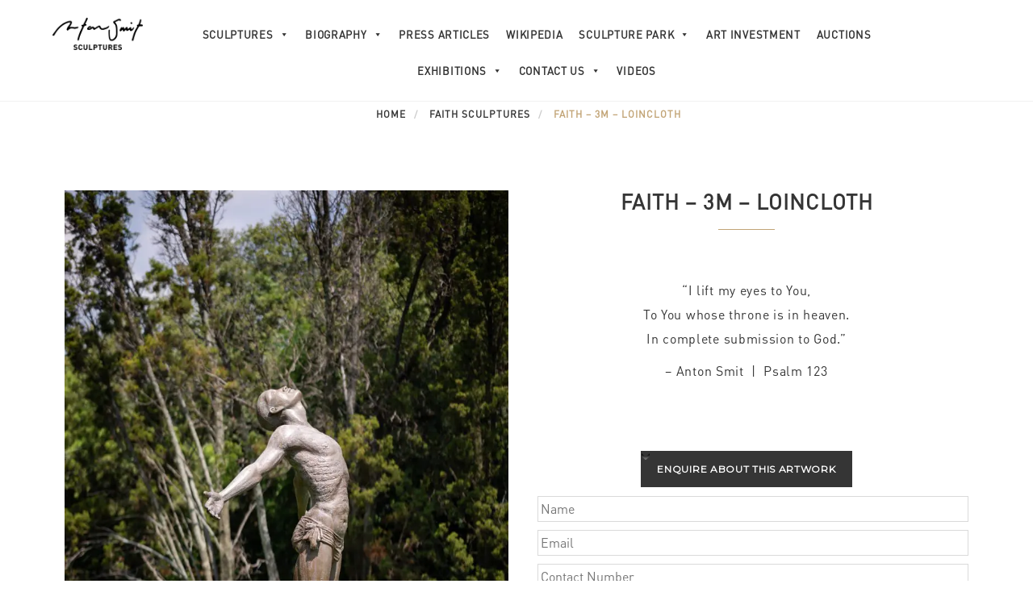

--- FILE ---
content_type: text/html; charset=UTF-8
request_url: https://www.antonsmit.co.za/product/faith-3m-loincloth/
body_size: 39474
content:
<!DOCTYPE html>
<html lang="en-ZA">
<head><meta charset="UTF-8"><script>if(navigator.userAgent.match(/MSIE|Internet Explorer/i)||navigator.userAgent.match(/Trident\/7\..*?rv:11/i)){var href=document.location.href;if(!href.match(/[?&]nowprocket/)){if(href.indexOf("?")==-1){if(href.indexOf("#")==-1){document.location.href=href+"?nowprocket=1"}else{document.location.href=href.replace("#","?nowprocket=1#")}}else{if(href.indexOf("#")==-1){document.location.href=href+"&nowprocket=1"}else{document.location.href=href.replace("#","&nowprocket=1#")}}}}</script><script>class RocketLazyLoadScripts{constructor(){this.triggerEvents=["keydown","mousedown","mousemove","touchmove","touchstart","touchend","wheel"],this.userEventHandler=this._triggerListener.bind(this),this.touchStartHandler=this._onTouchStart.bind(this),this.touchMoveHandler=this._onTouchMove.bind(this),this.touchEndHandler=this._onTouchEnd.bind(this),this.clickHandler=this._onClick.bind(this),this.interceptedClicks=[],window.addEventListener("pageshow",t=>{this.persisted=t.persisted}),window.addEventListener("DOMContentLoaded",()=>{this._preconnect3rdParties()}),this.delayedScripts={normal:[],async:[],defer:[]},this.trash=[],this.allJQueries=[]}_addUserInteractionListener(t){if(document.hidden){t._triggerListener();return}this.triggerEvents.forEach(e=>window.addEventListener(e,t.userEventHandler,{passive:!0})),window.addEventListener("touchstart",t.touchStartHandler,{passive:!0}),window.addEventListener("mousedown",t.touchStartHandler),document.addEventListener("visibilitychange",t.userEventHandler)}_removeUserInteractionListener(){this.triggerEvents.forEach(t=>window.removeEventListener(t,this.userEventHandler,{passive:!0})),document.removeEventListener("visibilitychange",this.userEventHandler)}_onTouchStart(t){"HTML"!==t.target.tagName&&(window.addEventListener("touchend",this.touchEndHandler),window.addEventListener("mouseup",this.touchEndHandler),window.addEventListener("touchmove",this.touchMoveHandler,{passive:!0}),window.addEventListener("mousemove",this.touchMoveHandler),t.target.addEventListener("click",this.clickHandler),this._renameDOMAttribute(t.target,"onclick","rocket-onclick"),this._pendingClickStarted())}_onTouchMove(t){window.removeEventListener("touchend",this.touchEndHandler),window.removeEventListener("mouseup",this.touchEndHandler),window.removeEventListener("touchmove",this.touchMoveHandler,{passive:!0}),window.removeEventListener("mousemove",this.touchMoveHandler),t.target.removeEventListener("click",this.clickHandler),this._renameDOMAttribute(t.target,"rocket-onclick","onclick"),this._pendingClickFinished()}_onTouchEnd(t){window.removeEventListener("touchend",this.touchEndHandler),window.removeEventListener("mouseup",this.touchEndHandler),window.removeEventListener("touchmove",this.touchMoveHandler,{passive:!0}),window.removeEventListener("mousemove",this.touchMoveHandler)}_onClick(t){t.target.removeEventListener("click",this.clickHandler),this._renameDOMAttribute(t.target,"rocket-onclick","onclick"),this.interceptedClicks.push(t),t.preventDefault(),t.stopPropagation(),t.stopImmediatePropagation(),this._pendingClickFinished()}_replayClicks(){window.removeEventListener("touchstart",this.touchStartHandler,{passive:!0}),window.removeEventListener("mousedown",this.touchStartHandler),this.interceptedClicks.forEach(t=>{t.target.dispatchEvent(new MouseEvent("click",{view:t.view,bubbles:!0,cancelable:!0}))})}_waitForPendingClicks(){return new Promise(t=>{this._isClickPending?this._pendingClickFinished=t:t()})}_pendingClickStarted(){this._isClickPending=!0}_pendingClickFinished(){this._isClickPending=!1}_renameDOMAttribute(t,e,r){t.hasAttribute&&t.hasAttribute(e)&&(event.target.setAttribute(r,event.target.getAttribute(e)),event.target.removeAttribute(e))}_triggerListener(){this._removeUserInteractionListener(this),"loading"===document.readyState?document.addEventListener("DOMContentLoaded",this._loadEverythingNow.bind(this)):this._loadEverythingNow()}_preconnect3rdParties(){let t=[];document.querySelectorAll("script[type=rocketlazyloadscript]").forEach(e=>{if(e.hasAttribute("src")){let r=new URL(e.src).origin;r!==location.origin&&t.push({src:r,crossOrigin:e.crossOrigin||"module"===e.getAttribute("data-rocket-type")})}}),t=[...new Map(t.map(t=>[JSON.stringify(t),t])).values()],this._batchInjectResourceHints(t,"preconnect")}async _loadEverythingNow(){this.lastBreath=Date.now(),this._delayEventListeners(this),this._delayJQueryReady(this),this._handleDocumentWrite(),this._registerAllDelayedScripts(),this._preloadAllScripts(),await this._loadScriptsFromList(this.delayedScripts.normal),await this._loadScriptsFromList(this.delayedScripts.defer),await this._loadScriptsFromList(this.delayedScripts.async);try{await this._triggerDOMContentLoaded(),await this._triggerWindowLoad()}catch(t){console.error(t)}window.dispatchEvent(new Event("rocket-allScriptsLoaded")),this._waitForPendingClicks().then(()=>{this._replayClicks()}),this._emptyTrash()}_registerAllDelayedScripts(){document.querySelectorAll("script[type=rocketlazyloadscript]").forEach(t=>{t.hasAttribute("data-rocket-src")?t.hasAttribute("async")&&!1!==t.async?this.delayedScripts.async.push(t):t.hasAttribute("defer")&&!1!==t.defer||"module"===t.getAttribute("data-rocket-type")?this.delayedScripts.defer.push(t):this.delayedScripts.normal.push(t):this.delayedScripts.normal.push(t)})}async _transformScript(t){return new Promise((await this._littleBreath(),navigator.userAgent.indexOf("Firefox/")>0||""===navigator.vendor)?e=>{let r=document.createElement("script");[...t.attributes].forEach(t=>{let e=t.nodeName;"type"!==e&&("data-rocket-type"===e&&(e="type"),"data-rocket-src"===e&&(e="src"),r.setAttribute(e,t.nodeValue))}),t.text&&(r.text=t.text),r.hasAttribute("src")?(r.addEventListener("load",e),r.addEventListener("error",e)):(r.text=t.text,e());try{t.parentNode.replaceChild(r,t)}catch(i){e()}}:async e=>{function r(){t.setAttribute("data-rocket-status","failed"),e()}try{let i=t.getAttribute("data-rocket-type"),n=t.getAttribute("data-rocket-src");t.text,i?(t.type=i,t.removeAttribute("data-rocket-type")):t.removeAttribute("type"),t.addEventListener("load",function r(){t.setAttribute("data-rocket-status","executed"),e()}),t.addEventListener("error",r),n?(t.removeAttribute("data-rocket-src"),t.src=n):t.src="data:text/javascript;base64,"+btoa(t.text)}catch(s){r()}})}async _loadScriptsFromList(t){let e=t.shift();return e&&e.isConnected?(await this._transformScript(e),this._loadScriptsFromList(t)):Promise.resolve()}_preloadAllScripts(){this._batchInjectResourceHints([...this.delayedScripts.normal,...this.delayedScripts.defer,...this.delayedScripts.async],"preload")}_batchInjectResourceHints(t,e){var r=document.createDocumentFragment();t.forEach(t=>{let i=t.getAttribute&&t.getAttribute("data-rocket-src")||t.src;if(i){let n=document.createElement("link");n.href=i,n.rel=e,"preconnect"!==e&&(n.as="script"),t.getAttribute&&"module"===t.getAttribute("data-rocket-type")&&(n.crossOrigin=!0),t.crossOrigin&&(n.crossOrigin=t.crossOrigin),t.integrity&&(n.integrity=t.integrity),r.appendChild(n),this.trash.push(n)}}),document.head.appendChild(r)}_delayEventListeners(t){let e={};function r(t,r){!function t(r){!e[r]&&(e[r]={originalFunctions:{add:r.addEventListener,remove:r.removeEventListener},eventsToRewrite:[]},r.addEventListener=function(){arguments[0]=i(arguments[0]),e[r].originalFunctions.add.apply(r,arguments)},r.removeEventListener=function(){arguments[0]=i(arguments[0]),e[r].originalFunctions.remove.apply(r,arguments)});function i(t){return e[r].eventsToRewrite.indexOf(t)>=0?"rocket-"+t:t}}(t),e[t].eventsToRewrite.push(r)}function i(t,e){let r=t[e];Object.defineProperty(t,e,{get:()=>r||function(){},set(i){t["rocket"+e]=r=i}})}r(document,"DOMContentLoaded"),r(window,"DOMContentLoaded"),r(window,"load"),r(window,"pageshow"),r(document,"readystatechange"),i(document,"onreadystatechange"),i(window,"onload"),i(window,"onpageshow")}_delayJQueryReady(t){let e;function r(r){if(r&&r.fn&&!t.allJQueries.includes(r)){r.fn.ready=r.fn.init.prototype.ready=function(e){return t.domReadyFired?e.bind(document)(r):document.addEventListener("rocket-DOMContentLoaded",()=>e.bind(document)(r)),r([])};let i=r.fn.on;r.fn.on=r.fn.init.prototype.on=function(){if(this[0]===window){function t(t){return t.split(" ").map(t=>"load"===t||0===t.indexOf("load.")?"rocket-jquery-load":t).join(" ")}"string"==typeof arguments[0]||arguments[0]instanceof String?arguments[0]=t(arguments[0]):"object"==typeof arguments[0]&&Object.keys(arguments[0]).forEach(e=>{delete Object.assign(arguments[0],{[t(e)]:arguments[0][e]})[e]})}return i.apply(this,arguments),this},t.allJQueries.push(r)}e=r}r(window.jQuery),Object.defineProperty(window,"jQuery",{get:()=>e,set(t){r(t)}})}async _triggerDOMContentLoaded(){this.domReadyFired=!0,await this._littleBreath(),document.dispatchEvent(new Event("rocket-DOMContentLoaded")),await this._littleBreath(),window.dispatchEvent(new Event("rocket-DOMContentLoaded")),await this._littleBreath(),document.dispatchEvent(new Event("rocket-readystatechange")),await this._littleBreath(),document.rocketonreadystatechange&&document.rocketonreadystatechange()}async _triggerWindowLoad(){await this._littleBreath(),window.dispatchEvent(new Event("rocket-load")),await this._littleBreath(),window.rocketonload&&window.rocketonload(),await this._littleBreath(),this.allJQueries.forEach(t=>t(window).trigger("rocket-jquery-load")),await this._littleBreath();let t=new Event("rocket-pageshow");t.persisted=this.persisted,window.dispatchEvent(t),await this._littleBreath(),window.rocketonpageshow&&window.rocketonpageshow({persisted:this.persisted})}_handleDocumentWrite(){let t=new Map;document.write=document.writeln=function(e){let r=document.currentScript;r||console.error("WPRocket unable to document.write this: "+e);let i=document.createRange(),n=r.parentElement,s=t.get(r);void 0===s&&(s=r.nextSibling,t.set(r,s));let a=document.createDocumentFragment();i.setStart(a,0),a.appendChild(i.createContextualFragment(e)),n.insertBefore(a,s)}}async _littleBreath(){Date.now()-this.lastBreath>45&&(await this._requestAnimFrame(),this.lastBreath=Date.now())}async _requestAnimFrame(){return document.hidden?new Promise(t=>setTimeout(t)):new Promise(t=>requestAnimationFrame(t))}_emptyTrash(){this.trash.forEach(t=>t.remove())}static run(){let t=new RocketLazyLoadScripts;t._addUserInteractionListener(t)}}RocketLazyLoadScripts.run();</script>
<meta name="google-site-verification" content="yl-6KkvemAJJfy1zriZG7HKyupTnstxm2rXVvDTS31Y" />
    
    <meta name="viewport" content="width=device-width, initial-scale=1">
    <link rel="shortcut icon" href="https://www.antonsmit.co.za/wp-content/uploads/2020/02/New-Project.jpg" type="image/x-icon">    <meta name='robots' content='index, follow, max-image-preview:large, max-snippet:-1, max-video-preview:-1' />
	<style>img:is([sizes="auto" i], [sizes^="auto," i]) { contain-intrinsic-size: 3000px 1500px }</style>
	
<!-- Google Tag Manager for WordPress by gtm4wp.com -->
<script data-cfasync="false" data-pagespeed-no-defer>
	var gtm4wp_datalayer_name = "dataLayer";
	var dataLayer = dataLayer || [];
</script>
<!-- End Google Tag Manager for WordPress by gtm4wp.com -->
	<!-- This site is optimized with the Yoast SEO plugin v25.9 - https://yoast.com/wordpress/plugins/seo/ -->
	<title>3m Faith Loincloth | High-Value Large Collectable Sculpture Art</title><link rel="preload" as="style" href="https://fonts.googleapis.com/css?family=PT%20Serif%7CMontserrat&#038;subset=latin%2Clatin-ext&#038;display=swap" /><link rel="stylesheet" href="https://fonts.googleapis.com/css?family=PT%20Serif%7CMontserrat&#038;subset=latin%2Clatin-ext&#038;display=swap" media="print" onload="this.media='all'" /><noscript><link rel="stylesheet" href="https://fonts.googleapis.com/css?family=PT%20Serif%7CMontserrat&#038;subset=latin%2Clatin-ext&#038;display=swap" /></noscript>
	<meta name="description" content="This 3m Faith statue by Anton Smit represents an iconic recreation of the famous Faith sculpture. If you want to enquire about this piece, click here." />
	<link rel="canonical" href="https://www.antonsmit.co.za/product/faith-3m-loincloth/" />
	<meta property="og:locale" content="en_US" />
	<meta property="og:type" content="article" />
	<meta property="og:title" content="3m Faith Loincloth | High-Value Large Collectable Sculpture Art" />
	<meta property="og:description" content="This 3m Faith statue by Anton Smit represents an iconic recreation of the famous Faith sculpture. If you want to enquire about this piece, click here." />
	<meta property="og:url" content="https://www.antonsmit.co.za/product/faith-3m-loincloth/" />
	<meta property="og:site_name" content="Anton Smit" />
	<meta property="article:publisher" content="https://www.facebook.com/antonsmitsculpturepark/" />
	<meta property="article:modified_time" content="2025-08-27T21:13:56+00:00" />
	<meta property="og:image" content="https://www.antonsmit.co.za/wp-content/uploads/2025/06/FaithwithLionclothPTA-23.jpg" />
	<meta property="og:image:width" content="800" />
	<meta property="og:image:height" content="1200" />
	<meta property="og:image:type" content="image/jpeg" />
	<meta name="twitter:card" content="summary_large_image" />
	<meta name="twitter:site" content="@antonsmitsculpt" />
	<script type="application/ld+json" class="yoast-schema-graph">{"@context":"https://schema.org","@graph":[{"@type":"WebPage","@id":"https://www.antonsmit.co.za/product/faith-3m-loincloth/","url":"https://www.antonsmit.co.za/product/faith-3m-loincloth/","name":"3m Faith Loincloth | High-Value Large Collectable Sculpture Art","isPartOf":{"@id":"https://www.antonsmit.co.za/#website"},"primaryImageOfPage":{"@id":"https://www.antonsmit.co.za/product/faith-3m-loincloth/#primaryimage"},"image":{"@id":"https://www.antonsmit.co.za/product/faith-3m-loincloth/#primaryimage"},"thumbnailUrl":"https://www.antonsmit.co.za/wp-content/uploads/2025/06/FaithwithLionclothPTA-23.jpg","datePublished":"2022-09-05T11:45:07+00:00","dateModified":"2025-08-27T21:13:56+00:00","description":"This 3m Faith statue by Anton Smit represents an iconic recreation of the famous Faith sculpture. If you want to enquire about this piece, click here.","breadcrumb":{"@id":"https://www.antonsmit.co.za/product/faith-3m-loincloth/#breadcrumb"},"inLanguage":"en-ZA","potentialAction":[{"@type":"ReadAction","target":["https://www.antonsmit.co.za/product/faith-3m-loincloth/"]}]},{"@type":"ImageObject","inLanguage":"en-ZA","@id":"https://www.antonsmit.co.za/product/faith-3m-loincloth/#primaryimage","url":"https://www.antonsmit.co.za/wp-content/uploads/2025/06/FaithwithLionclothPTA-23.jpg","contentUrl":"https://www.antonsmit.co.za/wp-content/uploads/2025/06/FaithwithLionclothPTA-23.jpg","width":800,"height":1200,"caption":"FaithwithLionclothPTA 23"},{"@type":"BreadcrumbList","@id":"https://www.antonsmit.co.za/product/faith-3m-loincloth/#breadcrumb","itemListElement":[{"@type":"ListItem","position":1,"name":"Home","item":"https://www.antonsmit.co.za/"},{"@type":"ListItem","position":2,"name":"Shop","item":"https://www.antonsmit.co.za/?page_id=85"},{"@type":"ListItem","position":3,"name":"FAITH &#8211; 3M &#8211; LOINCLOTH"}]},{"@type":"WebSite","@id":"https://www.antonsmit.co.za/#website","url":"https://www.antonsmit.co.za/","name":"Anton Smit","description":"","publisher":{"@id":"https://www.antonsmit.co.za/#organization"},"potentialAction":[{"@type":"SearchAction","target":{"@type":"EntryPoint","urlTemplate":"https://www.antonsmit.co.za/?s={search_term_string}"},"query-input":{"@type":"PropertyValueSpecification","valueRequired":true,"valueName":"search_term_string"}}],"inLanguage":"en-ZA"},{"@type":"Organization","@id":"https://www.antonsmit.co.za/#organization","name":"Anton Smit","url":"https://www.antonsmit.co.za/","logo":{"@type":"ImageObject","inLanguage":"en-ZA","@id":"https://www.antonsmit.co.za/#/schema/logo/image/","url":"https://www.antonsmit.co.za/wp-content/uploads/2022/03/Anton-Smit-Logo-2.jpg","contentUrl":"https://www.antonsmit.co.za/wp-content/uploads/2022/03/Anton-Smit-Logo-2.jpg","width":157,"height":40,"caption":"Anton Smit"},"image":{"@id":"https://www.antonsmit.co.za/#/schema/logo/image/"},"sameAs":["https://www.facebook.com/antonsmitsculpturepark/","https://x.com/antonsmitsculpt","https://www.instagram.com/anton_smit_sculptor/?hl=en","https://www.youtube.com/channel/UCtnsQZgz65mtneDSy5V5Ilg"]}]}</script>
	<!-- / Yoast SEO plugin. -->


<link rel='dns-prefetch' href='//fonts.googleapis.com' />
<link href='https://fonts.gstatic.com' crossorigin rel='preconnect' />
<link rel="alternate" type="application/rss+xml" title="Anton Smit &raquo; Feed" href="https://www.antonsmit.co.za/feed/" />
<link rel="alternate" type="application/rss+xml" title="Anton Smit &raquo; Comments Feed" href="https://www.antonsmit.co.za/comments/feed/" />
		<style>
			.lazyload,
			.lazyloading {
				max-width: 100%;
			}
		</style>
		<link data-minify="1" rel='stylesheet' id='ht_ctc_main_css-css' href='https://www.antonsmit.co.za/wp-content/cache/min/1/wp-content/plugins/click-to-chat-for-whatsapp/new/inc/assets/css/main.css?ver=1767868404' type='text/css' media='all' />
<style id='wp-emoji-styles-inline-css' type='text/css'>

	img.wp-smiley, img.emoji {
		display: inline !important;
		border: none !important;
		box-shadow: none !important;
		height: 1em !important;
		width: 1em !important;
		margin: 0 0.07em !important;
		vertical-align: -0.1em !important;
		background: none !important;
		padding: 0 !important;
	}
</style>
<style id='global-styles-inline-css' type='text/css'>
:root{--wp--preset--aspect-ratio--square: 1;--wp--preset--aspect-ratio--4-3: 4/3;--wp--preset--aspect-ratio--3-4: 3/4;--wp--preset--aspect-ratio--3-2: 3/2;--wp--preset--aspect-ratio--2-3: 2/3;--wp--preset--aspect-ratio--16-9: 16/9;--wp--preset--aspect-ratio--9-16: 9/16;--wp--preset--color--black: #000000;--wp--preset--color--cyan-bluish-gray: #abb8c3;--wp--preset--color--white: #ffffff;--wp--preset--color--pale-pink: #f78da7;--wp--preset--color--vivid-red: #cf2e2e;--wp--preset--color--luminous-vivid-orange: #ff6900;--wp--preset--color--luminous-vivid-amber: #fcb900;--wp--preset--color--light-green-cyan: #7bdcb5;--wp--preset--color--vivid-green-cyan: #00d084;--wp--preset--color--pale-cyan-blue: #8ed1fc;--wp--preset--color--vivid-cyan-blue: #0693e3;--wp--preset--color--vivid-purple: #9b51e0;--wp--preset--gradient--vivid-cyan-blue-to-vivid-purple: linear-gradient(135deg,rgba(6,147,227,1) 0%,rgb(155,81,224) 100%);--wp--preset--gradient--light-green-cyan-to-vivid-green-cyan: linear-gradient(135deg,rgb(122,220,180) 0%,rgb(0,208,130) 100%);--wp--preset--gradient--luminous-vivid-amber-to-luminous-vivid-orange: linear-gradient(135deg,rgba(252,185,0,1) 0%,rgba(255,105,0,1) 100%);--wp--preset--gradient--luminous-vivid-orange-to-vivid-red: linear-gradient(135deg,rgba(255,105,0,1) 0%,rgb(207,46,46) 100%);--wp--preset--gradient--very-light-gray-to-cyan-bluish-gray: linear-gradient(135deg,rgb(238,238,238) 0%,rgb(169,184,195) 100%);--wp--preset--gradient--cool-to-warm-spectrum: linear-gradient(135deg,rgb(74,234,220) 0%,rgb(151,120,209) 20%,rgb(207,42,186) 40%,rgb(238,44,130) 60%,rgb(251,105,98) 80%,rgb(254,248,76) 100%);--wp--preset--gradient--blush-light-purple: linear-gradient(135deg,rgb(255,206,236) 0%,rgb(152,150,240) 100%);--wp--preset--gradient--blush-bordeaux: linear-gradient(135deg,rgb(254,205,165) 0%,rgb(254,45,45) 50%,rgb(107,0,62) 100%);--wp--preset--gradient--luminous-dusk: linear-gradient(135deg,rgb(255,203,112) 0%,rgb(199,81,192) 50%,rgb(65,88,208) 100%);--wp--preset--gradient--pale-ocean: linear-gradient(135deg,rgb(255,245,203) 0%,rgb(182,227,212) 50%,rgb(51,167,181) 100%);--wp--preset--gradient--electric-grass: linear-gradient(135deg,rgb(202,248,128) 0%,rgb(113,206,126) 100%);--wp--preset--gradient--midnight: linear-gradient(135deg,rgb(2,3,129) 0%,rgb(40,116,252) 100%);--wp--preset--font-size--small: 13px;--wp--preset--font-size--medium: 20px;--wp--preset--font-size--large: 36px;--wp--preset--font-size--x-large: 42px;--wp--preset--spacing--20: 0.44rem;--wp--preset--spacing--30: 0.67rem;--wp--preset--spacing--40: 1rem;--wp--preset--spacing--50: 1.5rem;--wp--preset--spacing--60: 2.25rem;--wp--preset--spacing--70: 3.38rem;--wp--preset--spacing--80: 5.06rem;--wp--preset--shadow--natural: 6px 6px 9px rgba(0, 0, 0, 0.2);--wp--preset--shadow--deep: 12px 12px 50px rgba(0, 0, 0, 0.4);--wp--preset--shadow--sharp: 6px 6px 0px rgba(0, 0, 0, 0.2);--wp--preset--shadow--outlined: 6px 6px 0px -3px rgba(255, 255, 255, 1), 6px 6px rgba(0, 0, 0, 1);--wp--preset--shadow--crisp: 6px 6px 0px rgba(0, 0, 0, 1);}:where(body) { margin: 0; }.wp-site-blocks > .alignleft { float: left; margin-right: 2em; }.wp-site-blocks > .alignright { float: right; margin-left: 2em; }.wp-site-blocks > .aligncenter { justify-content: center; margin-left: auto; margin-right: auto; }:where(.is-layout-flex){gap: 0.5em;}:where(.is-layout-grid){gap: 0.5em;}.is-layout-flow > .alignleft{float: left;margin-inline-start: 0;margin-inline-end: 2em;}.is-layout-flow > .alignright{float: right;margin-inline-start: 2em;margin-inline-end: 0;}.is-layout-flow > .aligncenter{margin-left: auto !important;margin-right: auto !important;}.is-layout-constrained > .alignleft{float: left;margin-inline-start: 0;margin-inline-end: 2em;}.is-layout-constrained > .alignright{float: right;margin-inline-start: 2em;margin-inline-end: 0;}.is-layout-constrained > .aligncenter{margin-left: auto !important;margin-right: auto !important;}.is-layout-constrained > :where(:not(.alignleft):not(.alignright):not(.alignfull)){margin-left: auto !important;margin-right: auto !important;}body .is-layout-flex{display: flex;}.is-layout-flex{flex-wrap: wrap;align-items: center;}.is-layout-flex > :is(*, div){margin: 0;}body .is-layout-grid{display: grid;}.is-layout-grid > :is(*, div){margin: 0;}body{padding-top: 0px;padding-right: 0px;padding-bottom: 0px;padding-left: 0px;}a:where(:not(.wp-element-button)){text-decoration: underline;}:root :where(.wp-element-button, .wp-block-button__link){background-color: #32373c;border-width: 0;color: #fff;font-family: inherit;font-size: inherit;line-height: inherit;padding: calc(0.667em + 2px) calc(1.333em + 2px);text-decoration: none;}.has-black-color{color: var(--wp--preset--color--black) !important;}.has-cyan-bluish-gray-color{color: var(--wp--preset--color--cyan-bluish-gray) !important;}.has-white-color{color: var(--wp--preset--color--white) !important;}.has-pale-pink-color{color: var(--wp--preset--color--pale-pink) !important;}.has-vivid-red-color{color: var(--wp--preset--color--vivid-red) !important;}.has-luminous-vivid-orange-color{color: var(--wp--preset--color--luminous-vivid-orange) !important;}.has-luminous-vivid-amber-color{color: var(--wp--preset--color--luminous-vivid-amber) !important;}.has-light-green-cyan-color{color: var(--wp--preset--color--light-green-cyan) !important;}.has-vivid-green-cyan-color{color: var(--wp--preset--color--vivid-green-cyan) !important;}.has-pale-cyan-blue-color{color: var(--wp--preset--color--pale-cyan-blue) !important;}.has-vivid-cyan-blue-color{color: var(--wp--preset--color--vivid-cyan-blue) !important;}.has-vivid-purple-color{color: var(--wp--preset--color--vivid-purple) !important;}.has-black-background-color{background-color: var(--wp--preset--color--black) !important;}.has-cyan-bluish-gray-background-color{background-color: var(--wp--preset--color--cyan-bluish-gray) !important;}.has-white-background-color{background-color: var(--wp--preset--color--white) !important;}.has-pale-pink-background-color{background-color: var(--wp--preset--color--pale-pink) !important;}.has-vivid-red-background-color{background-color: var(--wp--preset--color--vivid-red) !important;}.has-luminous-vivid-orange-background-color{background-color: var(--wp--preset--color--luminous-vivid-orange) !important;}.has-luminous-vivid-amber-background-color{background-color: var(--wp--preset--color--luminous-vivid-amber) !important;}.has-light-green-cyan-background-color{background-color: var(--wp--preset--color--light-green-cyan) !important;}.has-vivid-green-cyan-background-color{background-color: var(--wp--preset--color--vivid-green-cyan) !important;}.has-pale-cyan-blue-background-color{background-color: var(--wp--preset--color--pale-cyan-blue) !important;}.has-vivid-cyan-blue-background-color{background-color: var(--wp--preset--color--vivid-cyan-blue) !important;}.has-vivid-purple-background-color{background-color: var(--wp--preset--color--vivid-purple) !important;}.has-black-border-color{border-color: var(--wp--preset--color--black) !important;}.has-cyan-bluish-gray-border-color{border-color: var(--wp--preset--color--cyan-bluish-gray) !important;}.has-white-border-color{border-color: var(--wp--preset--color--white) !important;}.has-pale-pink-border-color{border-color: var(--wp--preset--color--pale-pink) !important;}.has-vivid-red-border-color{border-color: var(--wp--preset--color--vivid-red) !important;}.has-luminous-vivid-orange-border-color{border-color: var(--wp--preset--color--luminous-vivid-orange) !important;}.has-luminous-vivid-amber-border-color{border-color: var(--wp--preset--color--luminous-vivid-amber) !important;}.has-light-green-cyan-border-color{border-color: var(--wp--preset--color--light-green-cyan) !important;}.has-vivid-green-cyan-border-color{border-color: var(--wp--preset--color--vivid-green-cyan) !important;}.has-pale-cyan-blue-border-color{border-color: var(--wp--preset--color--pale-cyan-blue) !important;}.has-vivid-cyan-blue-border-color{border-color: var(--wp--preset--color--vivid-cyan-blue) !important;}.has-vivid-purple-border-color{border-color: var(--wp--preset--color--vivid-purple) !important;}.has-vivid-cyan-blue-to-vivid-purple-gradient-background{background: var(--wp--preset--gradient--vivid-cyan-blue-to-vivid-purple) !important;}.has-light-green-cyan-to-vivid-green-cyan-gradient-background{background: var(--wp--preset--gradient--light-green-cyan-to-vivid-green-cyan) !important;}.has-luminous-vivid-amber-to-luminous-vivid-orange-gradient-background{background: var(--wp--preset--gradient--luminous-vivid-amber-to-luminous-vivid-orange) !important;}.has-luminous-vivid-orange-to-vivid-red-gradient-background{background: var(--wp--preset--gradient--luminous-vivid-orange-to-vivid-red) !important;}.has-very-light-gray-to-cyan-bluish-gray-gradient-background{background: var(--wp--preset--gradient--very-light-gray-to-cyan-bluish-gray) !important;}.has-cool-to-warm-spectrum-gradient-background{background: var(--wp--preset--gradient--cool-to-warm-spectrum) !important;}.has-blush-light-purple-gradient-background{background: var(--wp--preset--gradient--blush-light-purple) !important;}.has-blush-bordeaux-gradient-background{background: var(--wp--preset--gradient--blush-bordeaux) !important;}.has-luminous-dusk-gradient-background{background: var(--wp--preset--gradient--luminous-dusk) !important;}.has-pale-ocean-gradient-background{background: var(--wp--preset--gradient--pale-ocean) !important;}.has-electric-grass-gradient-background{background: var(--wp--preset--gradient--electric-grass) !important;}.has-midnight-gradient-background{background: var(--wp--preset--gradient--midnight) !important;}.has-small-font-size{font-size: var(--wp--preset--font-size--small) !important;}.has-medium-font-size{font-size: var(--wp--preset--font-size--medium) !important;}.has-large-font-size{font-size: var(--wp--preset--font-size--large) !important;}.has-x-large-font-size{font-size: var(--wp--preset--font-size--x-large) !important;}
:where(.wp-block-post-template.is-layout-flex){gap: 1.25em;}:where(.wp-block-post-template.is-layout-grid){gap: 1.25em;}
:where(.wp-block-columns.is-layout-flex){gap: 2em;}:where(.wp-block-columns.is-layout-grid){gap: 2em;}
:root :where(.wp-block-pullquote){font-size: 1.5em;line-height: 1.6;}
</style>
<link data-minify="1" rel='stylesheet' id='contact-form-7-css' href='https://www.antonsmit.co.za/wp-content/cache/min/1/wp-content/plugins/contact-form-7/includes/css/styles.css?ver=1767868404' type='text/css' media='all' />
<link data-minify="1" rel='stylesheet' id='collapscore-css-css' href='https://www.antonsmit.co.za/wp-content/cache/min/1/wp-content/plugins/jquery-collapse-o-matic/css/core_style.css?ver=1767868404' type='text/css' media='all' />
<link data-minify="1" rel='stylesheet' id='collapseomatic-css-css' href='https://www.antonsmit.co.za/wp-content/cache/min/1/wp-content/plugins/jquery-collapse-o-matic/css/light_style.css?ver=1767868404' type='text/css' media='all' />
<link rel='stylesheet' id='responsive-lightbox-tosrus-css' href='https://www.antonsmit.co.za/wp-content/plugins/responsive-lightbox/assets/tosrus/jquery.tosrus.min.css?ver=2.5.0' type='text/css' media='all' />
<link data-minify="1" rel='stylesheet' id='uaf_client_css-css' href='https://www.antonsmit.co.za/wp-content/cache/min/1/wp-content/uploads/useanyfont/uaf.css?ver=1767868404' type='text/css' media='all' />
<style id='woocommerce-inline-inline-css' type='text/css'>
.woocommerce form .form-row .required { visibility: visible; }
</style>
<link data-minify="1" rel='stylesheet' id='wp-smart-crop-renderer-css' href='https://www.antonsmit.co.za/wp-content/cache/min/1/wp-content/plugins/wp-smartcrop/css/image-renderer.css?ver=1767868404' type='text/css' media='all' />
<link data-minify="1" rel='stylesheet' id='wpcf7-redirect-script-frontend-css' href='https://www.antonsmit.co.za/wp-content/cache/min/1/wp-content/plugins/wpcf7-redirect/build/assets/frontend-script.css?ver=1767868404' type='text/css' media='all' />
<link rel='stylesheet' id='cmplz-general-css' href='https://www.antonsmit.co.za/wp-content/plugins/complianz-gdpr-premium/assets/css/cookieblocker.min.css?ver=1768462841' type='text/css' media='all' />
<link data-minify="1" rel='stylesheet' id='jquery-bxslider-css-css' href='https://www.antonsmit.co.za/wp-content/cache/min/1/wp-content/plugins/banner-management-for-woocommerce/public/css/jquery.bxslider.css?ver=1767868404' type='text/css' media='all' />
<link data-minify="1" rel='stylesheet' id='banner-management-for-woocommerce-css' href='https://www.antonsmit.co.za/wp-content/cache/min/1/wp-content/plugins/banner-management-for-woocommerce/public/css/woocommerce-category-banner-management-public.css?ver=1767868404' type='text/css' media='all' />
<link data-minify="1" rel='stylesheet' id='fontawesome-css-css' href='https://www.antonsmit.co.za/wp-content/cache/min/1/wp-content/plugins/banner-management-for-woocommerce/public/css/all.min.css?ver=1767868404' type='text/css' media='all' />
<link data-minify="1" rel='stylesheet' id='megamenu-css' href='https://www.antonsmit.co.za/wp-content/cache/min/1/wp-content/uploads/maxmegamenu/style.css?ver=1767868404' type='text/css' media='all' />
<link data-minify="1" rel='stylesheet' id='dashicons-css' href='https://www.antonsmit.co.za/wp-content/cache/min/1/wp-includes/css/dashicons.min.css?ver=1767868404' type='text/css' media='all' />
<link data-minify="1" rel='stylesheet' id='brands-styles-css' href='https://www.antonsmit.co.za/wp-content/cache/min/1/wp-content/plugins/woocommerce/assets/css/brands.css?ver=1767868404' type='text/css' media='all' />
<link data-minify="1" rel='stylesheet' id='bootstrap-css' href='https://www.antonsmit.co.za/wp-content/cache/min/1/wp-content/themes/artday/assets/plugins/bootstrap/css/bootstrap.min.css?ver=1767868404' type='text/css' media='all' />
<link data-minify="1" rel='stylesheet' id='font-awesome-css' href='https://www.antonsmit.co.za/wp-content/cache/min/1/wp-content/themes/artday/assets/plugins/font-awesome/css/font-awesome.min.css?ver=1767868404' type='text/css' media='all' />
<link data-minify="1" rel='stylesheet' id='owl-css' href='https://www.antonsmit.co.za/wp-content/cache/min/1/wp-content/themes/artday/assets/js/plugins/owl-carousel/owl.carousel.css?ver=1767868404' type='text/css' media='all' />
<link data-minify="1" rel='stylesheet' id='artday-style-css' href='https://www.antonsmit.co.za/wp-content/cache/min/1/wp-content/themes/artday-child/style.css?ver=1767868404' type='text/css' media='all' />
<link data-minify="1" rel='stylesheet' id='artday-dynamic-css' href='https://www.antonsmit.co.za/wp-content/cache/min/1/wp-content/cache/busting/1/wp-content/themes/artday/assets/css/dynamic.css?ver=1767868404' type='text/css' media='all' />

<link data-minify="1" rel='stylesheet' id='js_composer_custom_css-css' href='https://www.antonsmit.co.za/wp-content/cache/min/1/wp-content/uploads/js_composer/custom.css?ver=1767868404' type='text/css' media='all' />
<link data-minify="1" rel='stylesheet' id='wp-my-instagram-css' href='https://www.antonsmit.co.za/wp-content/cache/min/1/wp-content/plugins/woss-shortcodes/includes/instagram/css/style.css?ver=1767868404' type='text/css' media='all' />
<noscript></noscript><script type="text/javascript" id="real3d-flipbook-forntend-js-extra">
/* <![CDATA[ */
var r3d_frontend = {"rootFolder":"https:\/\/www.antonsmit.co.za\/wp-content\/plugins\/real3d-flipbook\/","version":"4.8.4","options":{"pages":[],"pdfUrl":"","printPdfUrl":"","tableOfContent":[],"id":"","bookId":"","date":"","lightboxThumbnailUrl":"","mode":"normal","viewMode":"webgl","pageTextureSize":"2048","pageTextureSizeSmall":"2048","pageTextureSizeMobile":"","pageTextureSizeMobileSmall":"1024","minPixelRatio":"1","pdfTextLayer":"true","zoomMin":"0.8","zoomStep":"1.3","zoomSize":"","zoomReset":"false","doubleClickZoom":"true","pageDrag":"true","singlePageMode":"false","pageFlipDuration":"1","sound":"false","startPage":"1","pageNumberOffset":"0","deeplinking":{"enabled":"false","prefix":""},"responsiveView":"true","responsiveViewTreshold":"768","responsiveViewRatio":"1","cover":"true","backCover":"true","height":"400","responsiveHeight":"true","containerRatio":"","thumbnailsOnStart":"false","contentOnStart":"false","searchOnStart":"","searchResultsThumbs":"false","tableOfContentCloseOnClick":"true","thumbsCloseOnClick":"true","autoplayOnStart":"false","autoplayInterval":"3000","autoplayLoop":"true","autoplayStartPage":"1","rightToLeft":"false","pageWidth":"","pageHeight":"","thumbSize":"130","logoImg":"","logoUrl":"https:\/\/www.antonsmit.co.za\/wp-content\/uploads\/2019\/10\/Brochure-IVY-WEB-150dpi-reduced-size-mobile.pdf","logoUrlTarget":"","logoCSS":"position:absolute;left:0;top:0;","menuSelector":"","zIndex":"auto","preloaderText":"Loading","googleAnalyticsTrackingCode":"","pdfBrowserViewerIfIE":"true","modeMobile":"","viewModeMobile":"","aspectMobile":"","aspectRatioMobile":"0.71","singlePageModeIfMobile":"false","logoHideOnMobile":"false","mobile":{"thumbnailsOnStart":"false","contentOnStart":"false","currentPage":{"enabled":"false"}},"lightboxCssClass":"","lightboxLink":"","lightboxLinkNewWindow":"true","lightboxBackground":"#d1d1d1","lightboxBackgroundPattern":"","lightboxBackgroundImage":"","lightboxContainerCSS":"display:inline-block;padding:5px;","lightboxThumbnailHeight":"150","lightboxThumbnailUrlCSS":"display:block;","lightboxThumbnailInfo":"false","lightboxThumbnailInfoText":"","lightboxThumbnailInfoCSS":"top: 0;  width: 100%; height: 100%; font-size: 16px; color: #000; background: rgba(255,255,255,.8);","showTitle":"false","showDate":"false","hideThumbnail":"false","lightboxText":"","lightboxTextCSS":"display:block;","lightboxTextPosition":"top","lightBoxOpened":"false","lightBoxFullscreen":"false","lightboxStartPage":"","lightboxMarginV":"0","lightboxMarginH":"0","lights":"true","lightPositionX":"0","lightPositionY":"150","lightPositionZ":"1400","lightIntensity":"0.4","shadows":"true","shadowMapSize":"2048","shadowOpacity":"0.2","shadowDistance":"15","pageHardness":"2","coverHardness":"2","pageRoughness":"1","pageMetalness":"0","pageSegmentsW":"6","pageSegmentsH":"1","pageMiddleShadowSize":"2","pageMiddleShadowColorL":"#999999","pageMiddleShadowColorR":"#777777","antialias":"false","pan":"0","tilt":"0","rotateCameraOnMouseDrag":"true","panMax":"20","panMin":"-20","tiltMax":"0","tiltMin":"-60","currentPage":{"enabled":"true","title":"Current page","hAlign":"left","vAlign":"top"},"btnAutoplay":{"enabled":"true","title":"Autoplay","vAlign":"bottom","hAlign":"center","icon":"fa-play","iconAlt":"fa-pause","icon2":"play_arrow","iconAlt2":"pause"},"btnNext":{"enabled":"true","title":"Next Page","icon":"fa-chevron-right","icon2":"chevron_right"},"btnLast":{"enabled":"false","title":"Last Page","icon":"fa-angle-double-right","icon2":"last_page"},"btnPrev":{"enabled":"true","title":"Previous Page","icon":"fa-chevron-left","icon2":"chevron_left"},"btnFirst":{"enabled":"false","title":"First Page","icon":"fa-angle-double-left","icon2":"first_page"},"btnZoomIn":{"enabled":"true","title":"Zoom in","vAlign":"bottom","hAlign":"center","icon":"fa-plus","icon2":"zoom_in"},"btnZoomOut":{"enabled":"true","title":"Zoom out","vAlign":"bottom","hAlign":"center","icon":"fa-minus","icon2":"zoom_out"},"btnToc":{"enabled":"false","title":"Table of Contents","vAlign":"bottom","hAlign":"center","icon":"fa-list-ol","icon2":"toc"},"btnThumbs":{"enabled":"true","title":"Pages","vAlign":"bottom","hAlign":"center","icon":"fa-th-large","icon2":"view_module"},"btnShare":{"enabled":"true","title":"Share","vAlign":"bottom","hAlign":"center","icon":"fa-share-alt","icon2":"share"},"btnNotes":{"enabled":"false","title":"Notes"},"btnDownloadPages":{"enabled":"true","url":"","title":"Download pages","vAlign":"bottom","hAlign":"center","icon":"fa-download","icon2":"file_download"},"btnDownloadPdf":{"enabled":"true","url":"","title":"Download PDF","forceDownload":"true","openInNewWindow":"true","vAlign":"bottom","hAlign":"center","icon":"fa-file","icon2":"picture_as_pdf"},"btnSound":{"enabled":"false","title":"Sound","vAlign":"bottom","hAlign":"center","icon":"fa-volume-up","iconAlt":"fa-volume-off","icon2":"volume_up","iconAlt2":"volume_mute"},"btnExpand":{"enabled":"true","title":"Toggle fullscreen","vAlign":"bottom","hAlign":"center","icon":"fa-expand","iconAlt":"fa-compress","icon2":"fullscreen","iconAlt2":"fullscreen_exit"},"btnSingle":{"enabled":"true","title":"Toggle single page"},"btnSearch":{"enabled":"false","title":"Search","vAlign":"bottom","hAlign":"center","icon":"fas fa-search","icon2":"search"},"search":{"enabled":"false","title":"Search"},"btnBookmark":{"enabled":"false","title":"Bookmark","vAlign":"bottom","hAlign":"center","icon":"fas fa-bookmark","icon2":"bookmark"},"btnPrint":{"enabled":"true","title":"Print","vAlign":"bottom","hAlign":"center","icon":"fa-print","icon2":"print"},"btnTools":{"enabled":"true","title":"Tools"},"btnClose":{"enabled":"true","title":"Close"},"whatsapp":{"enabled":"true"},"twitter":{"enabled":"true"},"facebook":{"enabled":"true"},"pinterest":{"enabled":"true"},"email":{"enabled":"true"},"linkedin":{"enabled":"true"},"digg":{"enabled":"false"},"reddit":{"enabled":"false"},"shareUrl":"","shareTitle":"","shareImage":"","layout":"1","icons":"font awesome","skin":"light","useFontAwesome5":"false","sideNavigationButtons":"true","menuNavigationButtons":"false","backgroundColor":"rgb(81, 85, 88)","backgroundPattern":"","backgroundImage":"","backgroundTransparent":"false","menuBackground":"","menuShadow":"","menuMargin":"0","menuPadding":"0","menuOverBook":"false","menuFloating":"false","menuTransparent":"false","menu2Background":"","menu2Shadow":"","menu2Margin":"0","menu2Padding":"0","menu2OverBook":"true","menu2Floating":"false","menu2Transparent":"true","skinColor":"","skinBackground":"","hideMenu":"false","menuAlignHorizontal":"center","btnColor":"","btnColorHover":"","btnBackground":"none","btnRadius":"0","btnMargin":"2","btnSize":"14","btnPaddingV":"10","btnPaddingH":"10","btnShadow":"","btnTextShadow":"","btnBorder":"","sideBtnColor":"#fff","sideBtnColorHover":"#fff","sideBtnBackground":"rgba(0,0,0,.3)","sideBtnBackgroundHover":"","sideBtnRadius":"0","sideBtnMargin":"0","sideBtnSize":"30","sideBtnPaddingV":"5","sideBtnPaddingH":"5","sideBtnShadow":"","sideBtnTextShadow":"","sideBtnBorder":"","closeBtnColorHover":"#FFF","closeBtnBackground":"rgba(0,0,0,.4)","closeBtnRadius":"0","closeBtnMargin":"0","closeBtnSize":"20","closeBtnPadding":"5","closeBtnTextShadow":"","closeBtnBorder":"","floatingBtnColor":"","floatingBtnColorHover":"","floatingBtnBackground":"","floatingBtnBackgroundHover":"","floatingBtnRadius":"","floatingBtnMargin":"","floatingBtnSize":"","floatingBtnPadding":"","floatingBtnShadow":"","floatingBtnTextShadow":"","floatingBtnBorder":"","currentPageMarginV":"5","currentPageMarginH":"5","arrowsAlwaysEnabledForNavigation":"false","arrowsDisabledNotFullscreen":"true","touchSwipeEnabled":"true","fitToWidth":"false","rightClickEnabled":"true","linkColor":"rgba(0, 0, 0, 0)","linkColorHover":"rgba(255, 255, 0, 1)","linkOpacity":"0.4","linkTarget":"_blank","pdfAutoLinks":"false","disableRange":"false","strings":{"print":"Print","printLeftPage":"Print left page","printRightPage":"Print right page","printCurrentPage":"Print current page","printAllPages":"Print all pages","download":"Download","downloadLeftPage":"Download left page","downloadRightPage":"Download right page","downloadCurrentPage":"Download current page","downloadAllPages":"Download all pages","bookmarks":"Bookmarks","bookmarkLeftPage":"Bookmark left page","bookmarkRightPage":"Bookmark right page","bookmarkCurrentPage":"Bookmark current page","search":"Search","findInDocument":"Find in document","pagesFoundContaining":"pages found containing","noMatches":"No matches","matchesFound":"matches found","page":"Page","matches":"matches","thumbnails":"Thumbnails","tableOfContent":"Table of Contents","share":"Share","pressEscToClose":"Press ESC to close","password":"Password","addNote":"Add note","typeInYourNote":"Type in your note..."},"access":"free","backgroundMusic":"","cornerCurl":"false","pdfTools":{"pageHeight":1500,"thumbHeight":200,"quality":0.8000000000000000444089209850062616169452667236328125,"textLayer":"true","autoConvert":"true"},"slug":"","convertPDFLinks":"true","convertPDFLinksWithClass":"","convertPDFLinksWithoutClass":"","overridePDFEmbedder":"true","overrideDflip":"true","overrideWonderPDFEmbed":"true","override3DFlipBook":"true","overridePDFjsViewer":"true","resumeReading":"false","previewPages":"","previewMode":"","pageTextureSizeTreshold":"1024","textLayer":"true","aspectRatio":"2","pdfBrowserViewerIfMobile":"false","pdfBrowserViewerFullscreen":"true","pdfBrowserViewerFullscreenTarget":"_blank","btnTocIfMobile":"false","btnThumbsIfMobile":"true","btnShareIfMobile":"true","btnDownloadPagesIfMobile":"false","btnDownloadPdfIfMobile":"false","btnSoundIfMobile":"false","btnExpandIfMobile":"true","btnPrintIfMobile":"false","lightboxCloseOnClick":"false","btnSelect":{"enabled":"false","title":"Select tool","vAlign":"bottom","hAlign":"center","icon":"fas fa-i-cursor","icon2":"text_format"},"google_plus":{"enabled":"true"},"sideMenuOverBook":"true","sideMenuOverMenu":"false","sideMenuOverMenu2":"true","s":"df231f70"}};
/* ]]> */
</script>
<script type="rocketlazyloadscript" data-minify="1" data-rocket-type="text/javascript" data-rocket-src="https://www.antonsmit.co.za/wp-content/cache/min/1/wp-content/plugins/real3d-flipbook/js/frontend.js?ver=1767868404" id="real3d-flipbook-forntend-js" defer></script>
<script type="text/javascript" id="jquery-core-js-extra">
/* <![CDATA[ */
var woss_data = {"woss_template_directory_uri":"https:\/\/www.antonsmit.co.za\/wp-content\/themes\/artday"};
/* ]]> */
</script>
<script type="text/javascript" src="https://www.antonsmit.co.za/wp-includes/js/jquery/jquery.min.js?ver=3.7.1" id="jquery-core-js"></script>
<script type="text/javascript" src="https://www.antonsmit.co.za/wp-content/plugins/responsive-lightbox/assets/tosrus/jquery.tosrus.min.js?ver=2.5.0" id="responsive-lightbox-tosrus-js" defer></script>
<script type="rocketlazyloadscript" data-rocket-type="text/javascript" data-rocket-src="https://www.antonsmit.co.za/wp-includes/js/underscore.min.js?ver=1.13.7" id="underscore-js" defer></script>
<script type="rocketlazyloadscript" data-rocket-type="text/javascript" data-rocket-src="https://www.antonsmit.co.za/wp-content/plugins/responsive-lightbox/assets/infinitescroll/infinite-scroll.pkgd.min.js?ver=4.0.1" id="responsive-lightbox-infinite-scroll-js" defer></script>
<script type="rocketlazyloadscript" data-rocket-type="text/javascript" id="responsive-lightbox-js-before">
/* <![CDATA[ */
var rlArgs = {"script":"tosrus","selector":"lightbox","customEvents":"","activeGalleries":true,"effect":"slide","infinite":false,"keys":true,"autoplay":false,"pauseOnHover":true,"timeout":2500,"pagination":true,"paginationType":"bullets","closeOnClick":true,"woocommerce_gallery":true,"ajaxurl":"https:\/\/www.antonsmit.co.za\/wp-admin\/admin-ajax.php","nonce":"18bbed6ff2","preview":false,"postId":9418,"scriptExtension":false};
/* ]]> */
</script>
<script type="rocketlazyloadscript" data-minify="1" data-rocket-type="text/javascript" data-rocket-src="https://www.antonsmit.co.za/wp-content/cache/min/1/wp-content/plugins/responsive-lightbox/js/front.js?ver=1767868404" id="responsive-lightbox-js" defer></script>
<script type="text/javascript" src="https://www.antonsmit.co.za/wp-content/plugins/revslider/public/assets/js/rbtools.min.js?ver=6.6.11" async id="tp-tools-js"></script>
<script type="text/javascript" src="https://www.antonsmit.co.za/wp-content/plugins/revslider/public/assets/js/rs6.min.js?ver=6.6.11" async id="revmin-js"></script>
<script type="text/javascript" src="https://www.antonsmit.co.za/wp-content/plugins/woocommerce/assets/js/jquery-blockui/jquery.blockUI.min.js?ver=2.7.0-wc.10.0.2" id="jquery-blockui-js" data-wp-strategy="defer" defer></script>
<script type="text/javascript" id="wc-add-to-cart-js-extra">
/* <![CDATA[ */
var wc_add_to_cart_params = {"ajax_url":"\/wp-admin\/admin-ajax.php","wc_ajax_url":"\/?wc-ajax=%%endpoint%%","i18n_view_cart":"View basket","cart_url":"https:\/\/www.antonsmit.co.za","is_cart":"","cart_redirect_after_add":"no"};
/* ]]> */
</script>
<script type="rocketlazyloadscript" data-rocket-type="text/javascript" data-rocket-src="https://www.antonsmit.co.za/wp-content/plugins/woocommerce/assets/js/frontend/add-to-cart.min.js?ver=10.0.2" id="wc-add-to-cart-js" data-wp-strategy="defer" defer></script>
<script type="text/javascript" id="wc-single-product-js-extra">
/* <![CDATA[ */
var wc_single_product_params = {"i18n_required_rating_text":"Please select a rating","i18n_rating_options":["1 of 5 stars","2 of 5 stars","3 of 5 stars","4 of 5 stars","5 of 5 stars"],"i18n_product_gallery_trigger_text":"View full-screen image gallery","review_rating_required":"yes","flexslider":{"rtl":false,"animation":"slide","smoothHeight":true,"directionNav":false,"controlNav":"thumbnails","slideshow":false,"animationSpeed":500,"animationLoop":false,"allowOneSlide":false},"zoom_enabled":"","zoom_options":[],"photoswipe_enabled":"","photoswipe_options":{"shareEl":false,"closeOnScroll":false,"history":false,"hideAnimationDuration":0,"showAnimationDuration":0},"flexslider_enabled":""};
/* ]]> */
</script>
<script type="text/javascript" src="https://www.antonsmit.co.za/wp-content/plugins/woocommerce/assets/js/frontend/single-product.min.js?ver=10.0.2" id="wc-single-product-js" defer="defer" data-wp-strategy="defer"></script>
<script type="rocketlazyloadscript" data-rocket-type="text/javascript" data-rocket-src="https://www.antonsmit.co.za/wp-content/plugins/woocommerce/assets/js/js-cookie/js.cookie.min.js?ver=2.1.4-wc.10.0.2" id="js-cookie-js" defer="defer" data-wp-strategy="defer"></script>
<script type="text/javascript" id="woocommerce-js-extra">
/* <![CDATA[ */
var woocommerce_params = {"ajax_url":"\/wp-admin\/admin-ajax.php","wc_ajax_url":"\/?wc-ajax=%%endpoint%%","i18n_password_show":"Show password","i18n_password_hide":"Hide password"};
/* ]]> */
</script>
<script type="rocketlazyloadscript" data-rocket-type="text/javascript" data-rocket-src="https://www.antonsmit.co.za/wp-content/plugins/woocommerce/assets/js/frontend/woocommerce.min.js?ver=10.0.2" id="woocommerce-js" defer="defer" data-wp-strategy="defer"></script>
<script type="text/javascript" src="https://www.antonsmit.co.za/wp-content/plugins/banner-management-for-woocommerce/public/js/jquery.bxslider.min.js?ver=2.1" id="jquery-bxslider-js" defer></script>
<script type="rocketlazyloadscript" data-rocket-type="text/javascript" data-rocket-src="https://www.antonsmit.co.za/wp-content/plugins/banner-management-for-woocommerce/public/js/woocommerce-category-banner-management-public.min.js?ver=2.1" id="banner-management-for-woocommerce-public-js-js" defer></script>
<script type="rocketlazyloadscript" data-minify="1" data-rocket-type="text/javascript" data-rocket-src="https://www.antonsmit.co.za/wp-content/cache/min/1/wp-content/plugins/js_composer/assets/js/vendors/woocommerce-add-to-cart.js?ver=1767868404" id="vc_woocommerce-add-to-cart-js-js" defer></script>
<link rel="https://api.w.org/" href="https://www.antonsmit.co.za/wp-json/" /><link rel="alternate" title="JSON" type="application/json" href="https://www.antonsmit.co.za/wp-json/wp/v2/product/9418" /><link rel="EditURI" type="application/rsd+xml" title="RSD" href="https://www.antonsmit.co.za/xmlrpc.php?rsd" />
<meta name="generator" content="WordPress 6.8.2" />
<meta name="generator" content="WooCommerce 10.0.2" />
<link rel='shortlink' href='https://www.antonsmit.co.za/?p=9418' />
<meta name="generator" content="Redux 4.5.7" />
<!-- Google Tag Manager -->
<script type="rocketlazyloadscript">(function(w,d,s,l,i){w[l]=w[l]||[];w[l].push({'gtm.start':
new Date().getTime(),event:'gtm.js'});var f=d.getElementsByTagName(s)[0],
j=d.createElement(s),dl=l!='dataLayer'?'&l='+l:'';j.async=true;j.src=
'https://www.googletagmanager.com/gtm.js?id='+i+dl;f.parentNode.insertBefore(j,f);
})(window,document,'script','dataLayer','GTM-NJH5PS4');</script>
<!-- End Google Tag Manager -->

<script type="rocketlazyloadscript">
(function() {
  // Ensure dataLayer exists
  window.dataLayer = window.dataLayer || [];

  // Define gtag early
  window.gtag = function() {
    dataLayer.push(arguments);
  };

  // Set default consent BEFORE GTM
  gtag('consent', 'default', {
    'ad_storage': 'denied',
    'analytics_storage': 'denied'
  });

  // Geo lookup
  fetch("https://ipapi.co/json/")
    .then(function(res) { return res.json(); })
    .then(function(data) {
      var country = data && data.country_code ? data.country_code : null;

      // Wait for full window load (gtm.load)
      window.addEventListener('load', function() {
        if (window.google_tag_manager && country === 'ZA') {
          gtag('consent', 'update', {
            'ad_storage': 'granted',
            'analytics_storage': 'granted'
          });
          console.log('[Consent] Granted for ZA on window load');
        } else {
          console.log('[Consent] Remains denied (Non-ZA or GTM not found)');
        }
      });
    })
    .catch(function(err) {
      console.warn('[Geo] Lookup failed:', err);
    });
})();
</script>


<script type="application/ld+json">
    {
      "@context": "https://schema.org",
      "@type": "Person",
      "name": "Anton Smith",
 "jobTitle": "Artist",
	  "url":"https://www.antonsmit.co.za/",
      "image": "https://www.antonsmit.co.za/wp-content/uploads/2021/06/Anton-Smit-Studio.jpg",
      "description": "Widely revered for his overwhelming heads and monumental African sculptures, evoking themes of suffering, reconciliation, glory and sublimation, his works grace public and private collections countrywide and internationally.",
      "sameAs": [
        "https://www.facebook.com/antonsmitsculpturepark?_rdc=1&_rdr",
	"https://www.instagram.com/anton_smit_sculptor/",
	"https://www.youtube.com/channel/UCtnsQZgz65mtneDSy5V5Ilg",
	"https://twitter.com/antonsmitsculpt"
      ]
    
    }
    </script>

<style>

@media only screen and (max-width: 768px) {
    .navbar .ws-container-fluid {
        padding-left:0 !important;
        padding-right:0 !important;
    }

.navbar .col-sm-10 {
    margin-right: 25px;
    margin-left: -25px;
}
.mega-menu-item-9182 a::before,
.mega-menu-item-5941 a::before,
.mega-menu-item-8651 a::before,
.mega-menu-item-1402 a::before,
.mega-menu-item-5115 a::before,
.mega-menu-item-1538 a::before,
.mega-menu-item-5127 a::before{
 /* content: " " !important;*/

    font-size : 1em !important;
    color: #333 !important;
    content: "—" !important;

padding-bottom:3px !important;
}

}

</style>                                                                                                                      <style type="text/css" id="simple-css-output">.myButton { -moz-box-shadow:inset 0px 1px 3px 0px #cfcfcf; -webkit-box-shadow:inset 0px 1px 3px 0px #cfcfcf; box-shadow:inset 0px 1px 3px 0px #cfcfcf; background:-webkit-gradient(linear, left top, left bottom, color-stop(0.05, #cfcfcf), color-stop(1, #88898b)); background:-moz-linear-gradient(top, #cfcfcf 5%, #88898b 100%); background:-webkit-linear-gradient(top, #cfcfcf 5%, #88898b 100%); background:-o-linear-gradient(top, #cfcfcf 5%, #88898b 100%); background:-ms-linear-gradient(top, #cfcfcf 5%, #88898b 100%); background:linear-gradient(to bottom, #cfcfcf 5%, #88898b 100%); filter:progid:DXImageTransform.Microsoft.gradient(startColorstr='#cfcfcf', endColorstr='#88898b',GradientType=0); background-color:#cfcfcf; -moz-border-radius:5px; -webkit-border-radius:5px; border-radius:5px; border:1px solid #88898b; display:inline-block; cursor:pointer; color:#ffffff; font-family:Courier New; font-size:16px; font-weight:bold; padding:11px 23px; text-decoration:none; text-shadow:0px -1px 0px #88898b;}.myButton:hover { background:-webkit-gradient(linear, left top, left bottom, color-stop(0.05, #88898b), color-stop(1, #cfcfcf)); background:-moz-linear-gradient(top, #88898b 5%, #cfcfcf 100%); background:-webkit-linear-gradient(top, #88898b 5%, #cfcfcf 100%); background:-o-linear-gradient(top, #88898b 5%, #cfcfcf 100%); background:-ms-linear-gradient(top, #88898b 5%, #cfcfcf 100%); background:linear-gradient(to bottom, #88898b 5%, #cfcfcf 100%); filter:progid:DXImageTransform.Microsoft.gradient(startColorstr='#88898b', endColorstr='#cfcfcf',GradientType=0); background-color:#88898b; text-decoration:none;}.myButton:active { position:relative; top:1px;}img { max-width: 100%; height: auto;}.myButtontwo { -moz-box-shadow:inset 0px 1px 3px 0px #cfcfcf; -webkit-box-shadow:inset 0px 1px 3px 0px #cfcfcf; box-shadow:inset 0px 1px 3px 0px #cfcfcf; background:-webkit-gradient(linear, left top, left bottom, color-stop(0.05, #cfcfcf), color-stop(1, #88898b)); background:-moz-linear-gradient(top, #cfcfcf 5%, #88898b 100%); background:-webkit-linear-gradient(top, #cfcfcf 5%, #88898b 100%); background:-o-linear-gradient(top, #cfcfcf 5%, #88898b 100%); background:-ms-linear-gradient(top, #cfcfcf 5%, #88898b 100%); background:linear-gradient(to bottom, #cfcfcf 5%, #88898b 100%); filter:progid:DXImageTransform.Microsoft.gradient(startColorstr='#cfcfcf', endColorstr='#88898b',GradientType=0); background-color:#cfcfcf; -moz-border-radius:5px; -webkit-border-radius:5px; border-radius:5px; border:1px solid #88898b; display:inline-block; cursor:pointer; color:#ffffff; font-family:Courier New; font-size:16px; font-weight:bold; padding:11px 23px; text-decoration:none; text-shadow:0px -1px 0px #88898b;}.myButtontwo:hover { background:-webkit-gradient(linear, left top, left bottom, color-stop(0.05, #88898b), color-stop(1, #cfcfcf)); background:-moz-linear-gradient(top, #88898b 5%, #cfcfcf 100%); background:-webkit-linear-gradient(top, #88898b 5%, #cfcfcf 100%); background:-o-linear-gradient(top, #88898b 5%, #cfcfcf 100%); background:-ms-linear-gradient(top, #88898b 5%, #cfcfcf 100%); background:linear-gradient(to bottom, #88898b 5%, #cfcfcf 100%); filter:progid:DXImageTransform.Microsoft.gradient(startColorstr='#88898b', endColorstr='#cfcfcf',GradientType=0); background-color:#88898b;}.myButtontwo:active { position:relative; top:1px;}.pum-theme-1199 .pum-title, .pum-theme-default-theme .pum-title { line-height: 75px;}input[type="text"], input[type="email"] { background-color: white; width: 100%;}textarea { background-color: white; height: 190px; width: 100%;}.woocommerce div.product div.images .woocommerce-product-gallery__wrapper .zoomImg { pointer-events: none;}.woocommerce img, .woocommerce-page img { max-width: 100%; margin: 0px;}.ws-parallax-holder h1 { display: none;}.ws-page-container ul.products li.ws-big-product { width: 32.666666% !important;}.pum-theme-1199, .pum-theme-default-theme { background-color: #afadadbf;}.ws-contact-form div.wpcf7-mail-sent-ok { color: #9e9e9e;}@media only screen and (max-width: 768px) { .ws-header-fourth .nav>li>a { padding: 0 45px !important; }}#swipebox-bottom-bar, #swipebox-top-bar { background: #0000; padding-bottom: 20%;}a:hover { color: #f1f2f3;}.pum-theme-1199 .pum-title, .pum-theme-default-theme .pum-title { font-size: 20px;}.pull-right { display: none;}.sicons { float: right;}.collapseomatic { background-color: #353535; padding: 15px 20px; border-radius: 0px; color: white; font-family: montserrat; text-transform: uppercase; font-size: 12px; font-weight: 600;}.ws-contact-form { padding-top: 10px;}.woocommerce .cart .button { display: none;}.woocommerce ul.products li.product .price { display: none;}.woocommerce div.product p.price, .woocommerce div.product span.price { display: none;}.ws-header-cart a { display: none;}h4, h5, h6 { margin-bottom: 25px;}.ws-footer .widget_text .textwidget { font-size: 14px; line-height: 21px;}.ws-footer { padding-top: 55px; padding-bottom: 25px;}.featured-collections-item .caption h3 { text-shadow: 1px 1px 10px black;}.navbar>.container-fluid .navbar-brand { margin-left: 0; width: 160px; max-width: 112px;}.ws-header-fourth .navbar-brand>img { max-height: 40px;}.wpb_text_column :last-child { margin: 2px 4px;}.ws-page-container div.product form.cart .quantity input { display: none;}.woocommerce div.product div.images .woocommerce-product-gallery__trigger { display: none;}.woocommerce div.product div.images .flex-control-thumbs li img { opacity: 1;}a { color: #c3a476;}#fancybox-title-over { display: none;}.ws-page-container div.product div.summary .woocommerce-product-details__short-description { padding-top: 55%; padding-bottom: 70px}@media only screen and (max-width: 850px) { #rl-gallery-container-1 .rl-basicgrid-gallery .rl-gallery-item { width: calc(33.333333333333% - 2px)!important;} /* to make the image responsive */}@media only screen and (max-width: 850px) { body { padding: 0px 3%;} /* to make the image responsive */}@media only screen and (max-width: 850px) { .ws-page-container ul.products li.ws-big-product { width: 100% !important;}}.ws-page-container { padding-top: 0px;}@media only screen and (max-width: 850px) { .nav>li { padding: 4px 0px;}}@media only screen and (max-width: 768px) {.navbar>.container-fluid .navbar-brand { margin-left: 0px; width: 130px; }}@media only screen and (max-width: 1024px) and (min-width: 769px){.navbar>.container-fluid .navbar-brand { margin-left: -20px; width: 102px; padding-top: 20px; }}@media only screen and (max-width: 768px) {.ws-header-fourth a.navbar-brand { margin-top: 30px; }}@media only screen and (max-width: 768px) {.navbar>.container-fluid .navbar-brand { margin-left: 30px; z-index: 99; }}@media only screen and (max-width: 1024px) and (min-width: 769px) {.nav>li { padding: 0;}}@media only screen and (max-width: 768px) {.ws-header-fourth .dropdown-menu>li { padding: 5px 0px; }}.ws-contact-form { width: 100%;} .ws-header-fourth .navbar-nav>li>a { font-size: 12px; line-height: 56px;}@media only screen and (max-width: 1024px) and (min-width: 769px) { .ws-header-fourth .navbar-nav>li>a { font-size: 12px; padding: 15px 10px; line-height: 24px; }}.ws-page-container ul.products li.product { padding-right: 40px; padding-left: 40px;}.ws-journal-single header h1 { font-family: Montserrat; padding-top: 56px;}.woocommerce ul.products li.product { margin: 0px 0 2.992em 0;}.ws-header-fourth .navbar .navbar-collapse { text-align: left;}.woocommerce div.product .woocommerce-tabs ul.tabs li { border: none;}.woocommerce div.product .woocommerce-tabs ul.tabs:before { border-bottom: none;}.grecaptcha-badge { visibility: hidden; }.woocommerce table.shop_attributes td { font-style: normal;}.navbar-collapse { padding-right: 0px; padding-left: 0px; margin-left: 50px; margin-top: 10px;}.col-sm-10 { padding-right: 10px; padding-left: 10px;}@media (max-width: 768px) {.col-sm-10 { margin-right: 25px; }}.ws-page-container ul.products li.product figure { padding: 50px 0 10px 0;}.h1entrynew { font-weight: 600 !important;}.vc_images_carousel { position: relative; max-height: 500px !important; margin-top: -4em;}</style>			<style>.cmplz-hidden {
					display: none !important;
				}</style>
<!-- Google Tag Manager for WordPress by gtm4wp.com -->
<!-- GTM Container placement set to off -->
<script data-cfasync="false" data-pagespeed-no-defer>
	var dataLayer_content = {"pagePostType":"product","pagePostType2":"single-product","pagePostAuthor":"Erwalt De Beer"};
	dataLayer.push( dataLayer_content );
</script>
<script type="rocketlazyloadscript" data-cfasync="false" data-pagespeed-no-defer>
	console.warn && console.warn("[GTM4WP] Google Tag Manager container code placement set to OFF !!!");
	console.warn && console.warn("[GTM4WP] Data layer codes are active but GTM container must be loaded using custom coding !!!");
</script>
<!-- End Google Tag Manager for WordPress by gtm4wp.com -->		<script type="rocketlazyloadscript">
			document.documentElement.className = document.documentElement.className.replace('no-js', 'js');
		</script>
				<style>
			.no-js img.lazyload {
				display: none;
			}

			figure.wp-block-image img.lazyloading {
				min-width: 150px;
			}

			.lazyload,
			.lazyloading {
				--smush-placeholder-width: 100px;
				--smush-placeholder-aspect-ratio: 1/1;
				width: var(--smush-image-width, var(--smush-placeholder-width)) !important;
				aspect-ratio: var(--smush-image-aspect-ratio, var(--smush-placeholder-aspect-ratio)) !important;
			}

						.lazyload {
				opacity: 0;
			}

			.lazyloading {
				border: 0 !important;
				opacity: 1;
				background: rgba(255, 255, 255, 0) url('https://www.antonsmit.co.za/wp-content/plugins/wp-smush-pro/app/assets/images/smush-lazyloader-2.gif') no-repeat center !important;
				background-size: 16px auto !important;
				min-width: 16px;
			}

					</style>
			<noscript><style>.woocommerce-product-gallery{ opacity: 1 !important; }</style></noscript>
	<meta name="generator" content="Powered by WPBakery Page Builder - drag and drop page builder for WordPress."/>
<meta name="generator" content="Powered by Slider Revolution 6.6.11 - responsive, Mobile-Friendly Slider Plugin for WordPress with comfortable drag and drop interface." />
<script type="rocketlazyloadscript">function setREVStartSize(e){
			//window.requestAnimationFrame(function() {
				window.RSIW = window.RSIW===undefined ? window.innerWidth : window.RSIW;
				window.RSIH = window.RSIH===undefined ? window.innerHeight : window.RSIH;
				try {
					var pw = document.getElementById(e.c).parentNode.offsetWidth,
						newh;
					pw = pw===0 || isNaN(pw) || (e.l=="fullwidth" || e.layout=="fullwidth") ? window.RSIW : pw;
					e.tabw = e.tabw===undefined ? 0 : parseInt(e.tabw);
					e.thumbw = e.thumbw===undefined ? 0 : parseInt(e.thumbw);
					e.tabh = e.tabh===undefined ? 0 : parseInt(e.tabh);
					e.thumbh = e.thumbh===undefined ? 0 : parseInt(e.thumbh);
					e.tabhide = e.tabhide===undefined ? 0 : parseInt(e.tabhide);
					e.thumbhide = e.thumbhide===undefined ? 0 : parseInt(e.thumbhide);
					e.mh = e.mh===undefined || e.mh=="" || e.mh==="auto" ? 0 : parseInt(e.mh,0);
					if(e.layout==="fullscreen" || e.l==="fullscreen")
						newh = Math.max(e.mh,window.RSIH);
					else{
						e.gw = Array.isArray(e.gw) ? e.gw : [e.gw];
						for (var i in e.rl) if (e.gw[i]===undefined || e.gw[i]===0) e.gw[i] = e.gw[i-1];
						e.gh = e.el===undefined || e.el==="" || (Array.isArray(e.el) && e.el.length==0)? e.gh : e.el;
						e.gh = Array.isArray(e.gh) ? e.gh : [e.gh];
						for (var i in e.rl) if (e.gh[i]===undefined || e.gh[i]===0) e.gh[i] = e.gh[i-1];
											
						var nl = new Array(e.rl.length),
							ix = 0,
							sl;
						e.tabw = e.tabhide>=pw ? 0 : e.tabw;
						e.thumbw = e.thumbhide>=pw ? 0 : e.thumbw;
						e.tabh = e.tabhide>=pw ? 0 : e.tabh;
						e.thumbh = e.thumbhide>=pw ? 0 : e.thumbh;
						for (var i in e.rl) nl[i] = e.rl[i]<window.RSIW ? 0 : e.rl[i];
						sl = nl[0];
						for (var i in nl) if (sl>nl[i] && nl[i]>0) { sl = nl[i]; ix=i;}
						var m = pw>(e.gw[ix]+e.tabw+e.thumbw) ? 1 : (pw-(e.tabw+e.thumbw)) / (e.gw[ix]);
						newh =  (e.gh[ix] * m) + (e.tabh + e.thumbh);
					}
					var el = document.getElementById(e.c);
					if (el!==null && el) el.style.height = newh+"px";
					el = document.getElementById(e.c+"_wrapper");
					if (el!==null && el) {
						el.style.height = newh+"px";
						el.style.display = "block";
					}
				} catch(e){
					console.log("Failure at Presize of Slider:" + e)
				}
			//});
		  };</script>
<noscript><style> .wpb_animate_when_almost_visible { opacity: 1; }</style></noscript><style type="text/css">/** Mega Menu CSS: fs **/</style>
	<script type="application/ld+json">
{
  "@context": "https://schema.org",
  "@type": "Person",
  "name": "Anton Sydney Smit",
  "image" : "https://www.antonsmit.co.za/wp-content/uploads/2024/10/ANTON_SMIT-STUDIO-PORTFOLIO-FOTO-EDit-2-600x400.jpg",
  "birthDate": "1954-08-02",
  "description": "South African contemporary sculptor renowned for large-scale public installations and exhibitions including Nelson Mandela's presidential inauguration and New York's Grand Central Station.",
  "nationality": "South African",
  "hasOccupation": {
    "@type": "Occupation",
    "name": "Sculptor",
    "description": "Self-taught artist creating bronze sculptures and public installations since 1976. Founder of Anton Smit Sculpture Park."
  },
  "award": "1979 New Signatures Competition Winner (South African Association of Arts)",
  "knowsAbout": [
    "Monumental Sculpture",
    "Bronze Casting",
    "Public Art Installations",
    "Contemporary African Art"
  ],
  "memberOf": {
    "@type": "Organization",
    "name": "Anton Smit Sculpture Park",
    "url": "https://www.antonsmit.co.za/"
  },
  "sameAs": [
    "https://en.wikipedia.org/wiki/Anton_Smit"
  ],
  "hasCredential": {
    "@type": "EducationalOccupationalCredential",
    "description": "Exhibited in 12 countries across 5 continents since 1976"
  },
  "workLocation": {
    "@type": "Place",
    "name": "Anton Smit Studio",
    "address": "Bronkhorstspruit Dam, South Africa"
  }
}
</script>

<script type="application/ld+json">
{
  "@context": "https://schema.org",
  "@type": "ArtGallery",
  "name": "Anton Smit Studio & Sculpture Park",
  "url": "https://www.antonsmit.co.za/",
  "image": "https://www.antonsmit.co.za/wp-content/uploads/2018/09/BEGINING-OF-WISDOM.jpg",
  "telephone": "+27135909074",
  "email": "roelien@antonsmitsculptures.co.za ",
  "address": {
    "@type": "PostalAddress",
    "streetAddress": "Black Eagle Lane, Aqua Vista Mountain Estate",
    "addressLocality": "Bronkhorstspruit Dam",
    "postalCode": "1020",
    "addressCountry": "ZA"
  },
  "openingHoursSpecification": [
    {
      "@type": "OpeningHoursSpecification",
      "dayOfWeek": ["Tuesday", "Wednesday", "Thursday", "Friday"],
      "opens": "09:00",
      "closes": "16:00"
    },
    {
      "@type": "OpeningHoursSpecification",
      "dayOfWeek": ["Saturday", "Sunday"],
      "opens": "09:00",
      "closes": "16:00"
    }
  ],
  "contactPoint": [
    {
      "@type": "ContactPoint",
      "contactType": "customer service",
      "telephone": "+27826537659",
      "contactOption": "WhatsApp",
      "areaServed": "ZA"
    }
  ],
  "description": "Permanent exhibition space showcasing Anton Smit's bronze sculptures and monumental artworks, open Tuesday-Sunday 09:00-16:00 including public holidays.",
  "geo": {
    "@type": "GeoCoordinates",
    "latitude": "",
    "longitude": ""
  },
  "founder": {
    "@type": "Person",
    "name": "Anton Sydney Smit"
  },
  "foundingDate": "2003"
}
</script>
</head>
<body data-cmplz=1 class="wp-singular product-template-default single single-product postid-9418 wp-theme-artday wp-child-theme-artday-child theme-artday woocommerce woocommerce-page woocommerce-no-js mega-menu-primary metaslider-plugin wpb-js-composer js-comp-ver-6.10.0 vc_responsive">

<a class="skip-link screen-reader-text" href="#content">Skip to content</a>





    <!-- Header Start -->
    <header class="ws-header ws-header-fourth ws-header-static">

      <!-- Desktop Nav -->
      <nav class="navbar navbar-default">
        <div class="container-fluid ws-container-fluid">

          <div class="navbar-header">
              <button type="button" class="navbar-toggle collapsed" data-toggle="collapse" data-target="#bs-example-navbar-collapse-1" aria-expanded="false">
                  <span class="sr-only">Toggle navigation</span>
                  <span class="icon-bar"></span>
                  <span class="icon-bar"></span>
                  <span class="icon-bar"></span>
              </button>
          </div>

          <!-- Logo -->
          <div class="col-sm-1">
            <a class="navbar-brand" href="https://www.antonsmit.co.za/">
              				<img width="250" height="89" src="https://www.antonsmit.co.za/wp-content/uploads/2023/03/ANTON-SMIT-SCULPTURES-LOGO-1-resized-1.png" alt="Anton Smit" loading="lazy">            </a>
          </div>

          <!-- Collect the nav links, forms, and other content for toggling -->
          <div class="col-sm-10">
            <div class="collapse navbar-collapse" id="bs-example-navbar-collapse-1">
              <div id="mega-menu-wrap-primary" class="mega-menu-wrap"><div class="mega-menu-toggle"><div class="mega-toggle-blocks-left"></div><div class="mega-toggle-blocks-center"></div><div class="mega-toggle-blocks-right"><div class='mega-toggle-block mega-menu-toggle-animated-block mega-toggle-block-0' id='mega-toggle-block-0'><button aria-label="Toggle Menu" class="mega-toggle-animated mega-toggle-animated-slider" type="button" aria-expanded="false">
                  <span class="mega-toggle-animated-box">
                    <span class="mega-toggle-animated-inner"></span>
                  </span>
                </button></div></div></div><ul id="mega-menu-primary" class="mega-menu max-mega-menu mega-menu-horizontal mega-no-js" data-event="hover_intent" data-effect="fade_up" data-effect-speed="200" data-effect-mobile="disabled" data-effect-speed-mobile="0" data-panel-width=".col-sm-10" data-mobile-force-width="false" data-second-click="go" data-document-click="collapse" data-vertical-behaviour="standard" data-breakpoint="768" data-unbind="true" data-mobile-state="collapse_all" data-mobile-direction="vertical" data-hover-intent-timeout="300" data-hover-intent-interval="100"><li class="mega-menu-item mega-menu-item-type-post_type mega-menu-item-object-page mega-menu-item-has-children mega-menu-megamenu mega-menu-grid mega-align-bottom-left mega-menu-grid mega-hide-sub-menu-on-mobile mega-menu-item-1015" id="mega-menu-item-1015"><a class="mega-menu-link" href="https://www.antonsmit.co.za/sculptures/" aria-expanded="false" tabindex="0">Sculptures<span class="mega-indicator" aria-hidden="true"></span></a>
<ul class="mega-sub-menu" role='presentation'>
<li class="mega-menu-row" id="mega-menu-1015-0">
	<ul class="mega-sub-menu" style='--columns:10' role='presentation'>
<li class="mega-menu-column mega-menu-columns-10-of-10" style="--columns:10; --span:10" id="mega-menu-1015-0-0">
		<ul class="mega-sub-menu">
<li class="mega-menu-item mega-menu-item-type-widget widget_block mega-menu-item-block-2" id="mega-menu-item-block-2"><!-- <div class="ws-heading text-center" style="margin-top:20px"><h2>SCULPTURES</h2><div class="ws-separator"></div></div>--></li>		</ul>
</li>	</ul>
</li><li class="mega-menu-row" id="mega-menu-1015-1">
	<ul class="mega-sub-menu" style='--columns:12' role='presentation'>
<li class="mega-menu-column mega-menu-columns-2-of-12 mega-hide-on-mobile" style="--columns:12; --span:2" id="mega-menu-1015-1-0">
		<ul class="mega-sub-menu">
<li class="mega-menu-item mega-menu-item-type-widget widget_media_image mega-menu-item-media_image-2" id="mega-menu-item-media_image-2"><h4 class="mega-block-title">NEW WORKS</h4><a href="https://www.antonsmit.co.za/new-works/"><img width="555" height="640" src="https://www.antonsmit.co.za/wp-content/uploads/2023/07/3-3_optimized.jpg" class="image wp-image-10848  attachment-full size-full" alt="3 (3) optimized" style="max-width: 100%; height: auto;" decoding="async" fetchpriority="high" /></a></li>		</ul>
</li><li class="mega-menu-column mega-menu-columns-2-of-12 mega-hide-on-mobile" style="--columns:12; --span:2" id="mega-menu-1015-1-1">
		<ul class="mega-sub-menu">
<li class="mega-menu-item mega-menu-item-type-widget rl-image-widget mega-menu-item-responsive_lightbox_image_widget-2" id="mega-menu-item-responsive_lightbox_image_widget-2"><h4 class="mega-block-title">Figures</h4><a href="https://www.antonsmit.co.za/figures/" class="rl-image-widget-link"><img class="rl-image-widget-image" src="https://www.antonsmit.co.za/wp-content/uploads/2020/07/ref-banner-In-Moment-2-260x300.jpg" width="100%" height="auto" title="ref banner In Moment 2" alt="ref banner In Moment 2" style="margin-left: auto;margin-right: auto;display: block" loading="lazy" /></a><div class="rl-image-widget-text" style="text-align: center;display: block"></div></li>		</ul>
</li><li class="mega-menu-column mega-menu-columns-2-of-12 mega-hide-on-mobile" style="--columns:12; --span:2" id="mega-menu-1015-1-2">
		<ul class="mega-sub-menu">
<li class="mega-menu-item mega-menu-item-type-widget rl-image-widget mega-menu-item-responsive_lightbox_image_widget-3" id="mega-menu-item-responsive_lightbox_image_widget-3"><h4 class="mega-block-title">Heads</h4><a href="https://www.antonsmit.co.za/heads/" class="rl-image-widget-link"><img class="rl-image-widget-image" src="https://www.antonsmit.co.za/wp-content/uploads/2022/03/Cat-Image_SpeedHead-556-641-260x300.jpg" width="100%" height="auto" title="Cat Image SpeedHead 556 641" alt="Cat Image SpeedHead 556 641" style="margin-left: auto;margin-right: auto;display: block" loading="lazy" /></a><div class="rl-image-widget-text"></div></li>		</ul>
</li><li class="mega-menu-column mega-menu-columns-2-of-12 mega-hide-on-mobile" style="--columns:12; --span:2" id="mega-menu-1015-1-3">
		<ul class="mega-sub-menu">
<li class="mega-menu-item mega-menu-item-type-widget rl-image-widget mega-menu-item-responsive_lightbox_image_widget-4" id="mega-menu-item-responsive_lightbox_image_widget-4"><h4 class="mega-block-title">Faith</h4><a href="https://www.antonsmit.co.za/faith" class="rl-image-widget-link"><img class="rl-image-widget-image" src="https://www.antonsmit.co.za/wp-content/uploads/2019/11/FAith-ref-banner-crop-260x300.jpg" width="100%" height="auto" title="FAith ref banner crop" alt="FAith ref banner crop" style="margin-left: auto;margin-right: auto;display: block" loading="lazy" /></a><div class="rl-image-widget-text"></div></li>		</ul>
</li><li class="mega-menu-column mega-menu-columns-2-of-12 mega-hide-on-mobile" style="--columns:12; --span:2" id="mega-menu-1015-1-4">
		<ul class="mega-sub-menu">
<li class="mega-menu-item mega-menu-item-type-widget rl-image-widget mega-menu-item-responsive_lightbox_image_widget-5" id="mega-menu-item-responsive_lightbox_image_widget-5"><h4 class="mega-block-title">Masks</h4><a href="https://www.antonsmit.co.za/masks/" class="rl-image-widget-link"><img class="rl-image-widget-image" src="https://www.antonsmit.co.za/wp-content/uploads/2022/02/MASKS_CATEGORY-IMG-260x300.jpeg" width="100%" height="auto" title="MASKS CATEGORY IMG" alt="MASKS CATEGORY IMG" style="margin-left: auto;margin-right: auto;display: block" loading="lazy" /></a><div class="rl-image-widget-text"></div></li>		</ul>
</li><li class="mega-menu-column mega-menu-columns-2-of-12 mega-hide-on-mobile" style="--columns:12; --span:2" id="mega-menu-1015-1-5">
		<ul class="mega-sub-menu">
<li class="mega-menu-item mega-menu-item-type-widget rl-image-widget mega-menu-item-responsive_lightbox_image_widget-6" id="mega-menu-item-responsive_lightbox_image_widget-6"><h4 class="mega-block-title">LARGE SCULPTURES</h4><a href="https://www.antonsmit.co.za/large-scale-sculptures/" class="rl-image-widget-link"><img class="rl-image-widget-image" src="https://www.antonsmit.co.za/wp-content/uploads/2019/08/LargeScaleSculpturesRefbanner_optimized-2-260x300.png" width="100%" height="auto" title="LargeScaleSculpturesRefbanner optimized 2" alt="LargeScaleSculpturesRefbanner optimized 2" style="margin-left: auto;margin-right: auto;display: block" loading="lazy" /></a><div class="rl-image-widget-text"></div></li>		</ul>
</li>	</ul>
</li><li class="mega-menu-row" id="mega-menu-1015-2">
	<ul class="mega-sub-menu" style='--columns:12' role='presentation'>
<li class="mega-menu-column mega-menu-columns-2-of-12 mega-hide-on-mobile" style="--columns:12; --span:2" id="mega-menu-1015-2-0">
		<ul class="mega-sub-menu">
<li class="mega-menu-item mega-menu-item-type-widget widget_media_image mega-menu-item-media_image-3" id="mega-menu-item-media_image-3"><h4 class="mega-block-title">CLASSICS</h4><a href="https://www.antonsmit.co.za/classics/"><img width="555" height="640" src="https://www.antonsmit.co.za/wp-content/uploads/2023/07/Catimage-1.jpg" class="image wp-image-10776  attachment-full size-full" alt="Black head with glasses small brown sculpture by artist Anton Smit" style="max-width: 100%; height: auto;" decoding="async" loading="lazy" /></a></li>		</ul>
</li><li class="mega-menu-column mega-menu-columns-2-of-12 mega-hide-on-mobile" style="--columns:12; --span:2" id="mega-menu-1015-2-1">
		<ul class="mega-sub-menu">
<li class="mega-menu-item mega-menu-item-type-widget rl-image-widget mega-menu-item-responsive_lightbox_image_widget-7" id="mega-menu-item-responsive_lightbox_image_widget-7"><h4 class="mega-block-title">ABSTRACTS &#038; STEELWORX</h4><a href="https://www.antonsmit.co.za/abstracts/" class="rl-image-widget-link"><img class="rl-image-widget-image" src="https://www.antonsmit.co.za/wp-content/uploads/2021/10/Tornado_Cat-Image-2-261x300.jpeg" width="100%" height="auto" title="Tornado Cat Image 2" alt="Tornado Cat Image 2" style="margin-left: auto;margin-right: auto;display: block" loading="lazy" /></a><div class="rl-image-widget-text"></div></li>		</ul>
</li><li class="mega-menu-column mega-menu-columns-2-of-12 mega-hide-on-mobile" style="--columns:12; --span:2" id="mega-menu-1015-2-2">
		<ul class="mega-sub-menu">
<li class="mega-menu-item mega-menu-item-type-widget rl-image-widget mega-menu-item-responsive_lightbox_image_widget-8" id="mega-menu-item-responsive_lightbox_image_widget-8"><h4 class="mega-block-title">MINIATURES</h4><a href="https://www.antonsmit.co.za/miniature-and-collectables/" class="rl-image-widget-link"><img class="rl-image-widget-image" src="https://www.antonsmit.co.za/wp-content/uploads/2022/02/Category-Image-Voelvry-Collectable-261x300.jpeg" width="100%" height="auto" title="Category Image Voelvry Collectable" alt="Category Image Voelvry Collectable" style="margin-left: auto;margin-right: auto;display: block" loading="lazy" /></a><div class="rl-image-widget-text"></div></li>		</ul>
</li>	</ul>
</li></ul>
</li><li class="mega-menu-item mega-menu-item-type-custom mega-menu-item-object-custom mega-menu-item-has-children mega-align-bottom-left mega-menu-flyout mega-menu-item-9182" id="mega-menu-item-9182"><a class="mega-menu-link" href="https://www.antonsmit.co.za/about-anton-smit/" aria-expanded="false" tabindex="0">Biography<span class="mega-indicator" aria-hidden="true"></span></a>
<ul class="mega-sub-menu">
<li class="mega-menu-item mega-menu-item-type-custom mega-menu-item-object-custom mega-menu-item-12912" id="mega-menu-item-12912"><a class="mega-menu-link" href="https://www.antonsmit.co.za/about-anton-smit/">About Anton Smit</a></li></ul>
</li><li class="mega-menu-item mega-menu-item-type-custom mega-menu-item-object-custom mega-align-bottom-left mega-menu-flyout mega-menu-item-5941" id="mega-menu-item-5941"><a class="mega-menu-link" href="https://www.antonsmit.co.za/category/art/" tabindex="0">PRESS ARTICLES</a></li><li class="mega-menu-item mega-menu-item-type-custom mega-menu-item-object-custom mega-align-bottom-left mega-menu-flyout mega-menu-item-11751" id="mega-menu-item-11751"><a class="mega-menu-link" href="https://en.m.wikipedia.org/wiki/Anton_Smit_(sculptor)" tabindex="0">Wikipedia</a></li><li class="mega-menu-item mega-menu-item-type-custom mega-menu-item-object-custom mega-menu-item-has-children mega-align-bottom-left mega-menu-flyout mega-menu-item-8023" id="mega-menu-item-8023"><a class="mega-menu-link" href="https://www.antonsmit.co.za/sculpture-park-gallery/" aria-expanded="false" tabindex="0">Sculpture Park<span class="mega-indicator" aria-hidden="true"></span></a>
<ul class="mega-sub-menu">
<li class="mega-menu-item mega-menu-item-type-post_type mega-menu-item-object-page mega-menu-item-1402" id="mega-menu-item-1402"><a class="mega-menu-link" href="https://www.antonsmit.co.za/sculpture-park-gallery/">Sculpture Park | Art Studio</a></li><li class="mega-menu-item mega-menu-item-type-post_type mega-menu-item-object-page mega-menu-item-11438" id="mega-menu-item-11438"><a class="mega-menu-link" href="https://www.antonsmit.co.za/guided-sculpture-tours/">Guided Sculpture Tours</a></li><li class="mega-menu-item mega-menu-item-type-post_type mega-menu-item-object-page mega-menu-item-5115" id="mega-menu-item-5115"><a class="mega-menu-link" href="https://www.antonsmit.co.za/art-cafe-anton-smit/">Art Café | Restaurant</a></li></ul>
</li><li class="mega-menu-item mega-menu-item-type-custom mega-menu-item-object-custom mega-align-bottom-left mega-menu-flyout mega-menu-item-13553" id="mega-menu-item-13553"><a class="mega-menu-link" href="https://www.antonsmit.co.za/art-investment/" tabindex="0">Art Investment</a></li><li class="mega-menu-item mega-menu-item-type-custom mega-menu-item-object-custom mega-align-bottom-left mega-menu-flyout mega-menu-item-15585" id="mega-menu-item-15585"><a class="mega-menu-link" href="https://www.antonsmit.co.za/exhibitions/anton-smit-auction-platform/" tabindex="0">Auctions</a></li><li class="mega-menu-item mega-menu-item-type-post_type mega-menu-item-object-page mega-menu-item-has-children mega-menu-megamenu mega-align-bottom-left mega-menu-megamenu mega-hide-sub-menu-on-mobile mega-menu-item-1522" id="mega-menu-item-1522"><a class="mega-menu-link" href="https://www.antonsmit.co.za/exhibitions/" aria-expanded="false" tabindex="0">EXHIBITIONS<span class="mega-indicator" aria-hidden="true"></span></a>
<ul class="mega-sub-menu">
<li class="mega-menu-item mega-menu-item-type-custom mega-menu-item-object-custom mega-menu-item-has-children mega-hide-sub-menu-on-mobile mega-4-columns mega-menu-column-standard mega-menu-columns-2-of-3 mega-menu-item-9179" style="--columns:3; --span:2" id="mega-menu-item-9179"><a class="mega-menu-link" href="#">South Africa<span class="mega-indicator" aria-hidden="true"></span></a>
	<ul class="mega-sub-menu">
<li class="mega-menu-item mega-menu-item-type-custom mega-menu-item-object-custom mega-menu-item-has-children mega-hide-sub-menu-on-mobile mega-menu-item-9187" id="mega-menu-item-9187"><a class="mega-menu-link" href="#" aria-expanded="false">Cape Town<span class="mega-indicator" aria-hidden="true"></span></a>
		<ul class="mega-sub-menu">
<li class="mega-menu-item mega-menu-item-type-custom mega-menu-item-object-custom mega-menu-item-14377" id="mega-menu-item-14377"><a class="mega-menu-link" href="https://www.antonsmit.co.za/exhibitions/kirstenbosch-art-meets-nature-exhibition/">- Kirstenbosch Botanical Gardens</a></li><li class="mega-menu-item mega-menu-item-type-custom mega-menu-item-object-custom mega-menu-item-2898" id="mega-menu-item-2898"><a class="mega-menu-link" href="https://www.antonsmit.co.za/exhibitions/grande-provence-fragments-exhibition/">- GRANDE PROVENCE FRANSCHHOEK</a></li><li class="mega-menu-item mega-menu-item-type-custom mega-menu-item-object-custom mega-menu-item-9906" id="mega-menu-item-9906"><a class="mega-menu-link" href="https://www.antonsmit.co.za/product/delaire-graff-estate-stellenbosch-2/">- Delaire Graff Estate STELLENBOSCH</a></li><li class="mega-menu-item mega-menu-item-type-custom mega-menu-item-object-custom mega-menu-item-15676" id="mega-menu-item-15676"><a class="mega-menu-link" href="https://www.antonsmit.co.za/exhibitions/anton-smit-sculpture-studio-cape/">- ANTON SMIT STUDIO | GALLERY - CAPE</a></li><li class="mega-menu-item mega-menu-item-type-custom mega-menu-item-object-custom mega-menu-item-15408" id="mega-menu-item-15408"><a class="mega-menu-link" href="https://www.antonsmit.co.za/product/sava-lifestyle/">- SAVA Lifestyle Showroom | Bree Str</a></li><li class="mega-menu-item mega-menu-item-type-custom mega-menu-item-object-custom mega-menu-item-7090" id="mega-menu-item-7090"><a class="mega-menu-link" href="https://www.antonsmit.co.za/exhibitions/century-city-open-air-exhibition-2024/">- Century City Open Air Exhibition</a></li><li class="mega-menu-item mega-menu-item-type-custom mega-menu-item-object-custom mega-menu-item-4454" id="mega-menu-item-4454"><a class="mega-menu-link" href="https://www.antonsmit.co.za/exhibitions/benguela-cove-lagoon-faith-7m/">- Faith 7m | Benguela Cove Estate Hermanus</a></li><li class="mega-menu-item mega-menu-item-type-custom mega-menu-item-object-custom mega-menu-item-4649" id="mega-menu-item-4649"><a class="mega-menu-link" href="https://www.antonsmit.co.za/product/rossouw-modern-art-gallery-hermanus/">- Rossouw Modern Hermanus</a></li><li class="mega-menu-item mega-menu-item-type-custom mega-menu-item-object-custom mega-menu-item-7444" id="mega-menu-item-7444"><a class="mega-menu-link" href="https://www.antonsmit.co.za/exhibitions/lourensford-art-route/">- Lourensford Wine Estate</a></li>		</ul>
</li><li class="mega-menu-item mega-menu-item-type-custom mega-menu-item-object-custom mega-menu-item-has-children mega-hide-sub-menu-on-mobile mega-menu-item-2897" id="mega-menu-item-2897"><a class="mega-menu-link" href="https://www.antonsmit.co.za/product/grande-provence-wine-estate/" aria-expanded="false">Wine Estates<span class="mega-indicator" aria-hidden="true"></span></a>
		<ul class="mega-sub-menu">
<li class="mega-menu-item mega-menu-item-type-custom mega-menu-item-object-custom mega-menu-item-7443" id="mega-menu-item-7443"><a class="mega-menu-link" href="https://www.antonsmit.co.za/exhibitions/lourensford-art-route/">- Lourensford Wine Estate</a></li><li class="mega-menu-item mega-menu-item-type-custom mega-menu-item-object-custom mega-menu-item-3035" id="mega-menu-item-3035"><a class="mega-menu-link" href="https://www.antonsmit.co.za/product/delaire-graff-estate-stellenbosch-2/">- Delaire Graff Estate STELLENBOSCH</a></li><li class="mega-menu-item mega-menu-item-type-custom mega-menu-item-object-custom mega-menu-item-1739" id="mega-menu-item-1739"><a class="mega-menu-link" href="https://www.antonsmit.co.za/exhibitions/grande-provence-fragments-exhibition/">- GRANDE PROVENCE FRANSCHHOEK</a></li><li class="mega-menu-item mega-menu-item-type-custom mega-menu-item-object-custom mega-menu-item-4452" id="mega-menu-item-4452"><a class="mega-menu-link" href="https://www.antonsmit.co.za/exhibitions/benguela-cove-lagoon-oblivion-of-the-waves/">- BENGUELA COVE Walker Bay</a></li>		</ul>
</li><li class="mega-menu-item mega-menu-item-type-custom mega-menu-item-object-custom mega-menu-item-has-children mega-hide-sub-menu-on-mobile mega-menu-item-9188" id="mega-menu-item-9188"><a class="mega-menu-link" href="#" aria-expanded="false">Pretoria<span class="mega-indicator" aria-hidden="true"></span></a>
		<ul class="mega-sub-menu">
<li class="mega-menu-item mega-menu-item-type-custom mega-menu-item-object-custom mega-menu-item-14379" id="mega-menu-item-14379"><a class="mega-menu-link" href="https://www.antonsmit.co.za/exhibitions/pretoria-botanical-gardens-art-meets-nature-exhibition/">- Pretoria Botanical Gardens</a></li><li class="mega-menu-item mega-menu-item-type-custom mega-menu-item-object-custom mega-menu-item-5210" id="mega-menu-item-5210"><a class="mega-menu-link" href="https://www.antonsmit.co.za/product/centurion-mall/">- Centurion Mall</a></li><li class="mega-menu-item mega-menu-item-type-custom mega-menu-item-object-custom mega-menu-item-1740" id="mega-menu-item-1740"><a class="mega-menu-link" href="https://www.antonsmit.co.za/exhibitions/central-square-menlyn-maine/">- MENLYN MAINE</a></li><li class="mega-menu-item mega-menu-item-type-post_type mega-menu-item-object-page mega-menu-item-11543" id="mega-menu-item-11543"><a class="mega-menu-link" href="https://www.antonsmit.co.za/exhibitions/gallery-at-anton-smit/">- Gallery at Anton Smit</a></li>		</ul>
</li><li class="mega-menu-item mega-menu-item-type-custom mega-menu-item-object-custom mega-menu-item-has-children mega-hide-sub-menu-on-mobile mega-menu-item-9186" id="mega-menu-item-9186"><a class="mega-menu-link" href="#" aria-expanded="false">Johannesburg<span class="mega-indicator" aria-hidden="true"></span></a>
		<ul class="mega-sub-menu">
<li class="mega-menu-item mega-menu-item-type-custom mega-menu-item-object-custom mega-menu-item-14378" id="mega-menu-item-14378"><a class="mega-menu-link" href="https://www.antonsmit.co.za/exhibitions/walter-sisulu-gardens-art-meets-nature-exhibition/">- Walter Sisulu Botanical Gardens</a></li><li class="mega-menu-item mega-menu-item-type-custom mega-menu-item-object-custom mega-menu-item-10707" id="mega-menu-item-10707"><a class="mega-menu-link" href="https://www.antonsmit.co.za/exhibitions/nelson-mandela-square-anton-smit-mars/">- Nelson Mandela Square - 2023</a></li><li class="mega-menu-item mega-menu-item-type-custom mega-menu-item-object-custom mega-menu-item-9109" id="mega-menu-item-9109"><a class="mega-menu-link" href="https://www.antonsmit.co.za/exhibitions/nelson-mandela-square/">-- Nelson Mandela Square - 2022</a></li><li class="mega-menu-item mega-menu-item-type-custom mega-menu-item-object-custom mega-menu-item-4328" id="mega-menu-item-4328"><a class="mega-menu-link" href="https://www.antonsmit.co.za/product/seven-villa-hotel-spa-sandton/">- Seven Villa Hotel Sandton</a></li><li class="mega-menu-item mega-menu-item-type-custom mega-menu-item-object-custom mega-menu-item-3416" id="mega-menu-item-3416"><a class="mega-menu-link" href="https://www.antonsmit.co.za/exhibitions/ferrari-fine-arts-synergy/">- FERRARI Bryanston</a></li><li class="mega-menu-item mega-menu-item-type-custom mega-menu-item-object-custom mega-menu-item-10708" id="mega-menu-item-10708"><a class="mega-menu-link" href="https://www.antonsmit.co.za/exhibitions/">- ALL EXHIBITIONS</a></li>		</ul>
</li>	</ul>
</li><li class="mega-menu-item mega-menu-item-type-custom mega-menu-item-object-custom mega-menu-item-has-children mega-hide-sub-menu-on-mobile mega-menu-column-standard mega-menu-columns-1-of-3 mega-menu-item-9178" style="--columns:3; --span:1" id="mega-menu-item-9178"><a class="mega-menu-link" href="#">International<span class="mega-indicator" aria-hidden="true"></span></a>
	<ul class="mega-sub-menu">
<li class="mega-menu-item mega-menu-item-type-custom mega-menu-item-object-custom mega-menu-item-1741" id="mega-menu-item-1741"><a class="mega-menu-link" href="https://www.antonsmit.co.za/exhibitions/">- ALL EXHIBITIONS</a></li><li class="mega-menu-item mega-menu-item-type-custom mega-menu-item-object-custom mega-menu-item-7780" id="mega-menu-item-7780"><a class="mega-menu-link" href="https://www.antonsmit.co.za/exhibitions/the-anton-smit-exhibition-at-leonardslee-lakes-gardens/">- UK Leonardslee Lakes & Gardens</a></li><li class="mega-menu-item mega-menu-item-type-custom mega-menu-item-object-custom mega-menu-item-8290" id="mega-menu-item-8290"><a class="mega-menu-link" href="https://www.antonsmit.co.za/product/inauguration-faith-monumental-statue-belgium/">- BELGIUM INAUGURATION FAITH 7m Monumental Statue</a></li><li class="mega-menu-item mega-menu-item-type-custom mega-menu-item-object-custom mega-menu-item-6047" id="mega-menu-item-6047"><a class="mega-menu-link" href="https://www.antonsmit.co.za/new-futurism-anton-smit-uitstalling-art-gallery/">- BELGIUM NEW FUTURISM UITSTALLING</a></li><li class="mega-menu-item mega-menu-item-type-post_type mega-menu-item-object-page mega-menu-item-3757" id="mega-menu-item-3757"><a class="mega-menu-link" href="https://www.antonsmit.co.za/exhibitions/colossal-belgium-exhibition/">- BELGIUM COLOSSAL 2019</a></li>	</ul>
</li></ul>
</li><li class="mega-menu-item mega-menu-item-type-custom mega-menu-item-object-custom mega-menu-item-has-children mega-align-bottom-left mega-menu-flyout mega-menu-item-8022" id="mega-menu-item-8022"><a class="mega-menu-link" href="https://www.antonsmit.co.za/artist-sculpture-park/" aria-expanded="false" tabindex="0">Contact Us<span class="mega-indicator" aria-hidden="true"></span></a>
<ul class="mega-sub-menu">
<li class="mega-menu-item mega-menu-item-type-post_type mega-menu-item-object-page mega-menu-item-1538" id="mega-menu-item-1538"><a class="mega-menu-link" href="https://www.antonsmit.co.za/artist-sculpture-park/">ARTIST  |  SCULPTURE PARK</a></li><li class="mega-menu-item mega-menu-item-type-post_type mega-menu-item-object-page mega-menu-item-5127" id="mega-menu-item-5127"><a class="mega-menu-link" href="https://www.antonsmit.co.za/contact-art-cafe-anton-smit/">Art Café @ Anton Smit</a></li></ul>
</li><li class="mega-menu-item mega-menu-item-type-post_type mega-menu-item-object-page mega-align-bottom-left mega-menu-flyout mega-menu-item-1519" id="mega-menu-item-1519"><a class="mega-menu-link" href="https://www.antonsmit.co.za/videos/" tabindex="0">VIDEOS</a></li></ul></div>            </div>
          </div>

		   
			  <!-- Cart -->
			  <div class="col-sm-1">
				<div class="ws-header-cart">
				  				  <a href="">Basket(0)</a>
				</div>
			  </div>
		  
        </div>
      </nav>
    </header>
    <!-- End Header -->


	<!-- Page Content --><div class="container ws-page-container"><div class="row"><div class="ws-breadcrumb col-sm-12"><div class="container"><ol class="breadcrumb"><li><a href="https://www.antonsmit.co.za">Home</a></li><li><a href="https://www.antonsmit.co.za/product-category/faith/">Faith Sculptures</a></li><li>FAITH &#8211; 3M &#8211; LOINCLOTH</li></ol></div></div>
		<div class="ws-journal-container">
			<div class="col-sm-12">
				
			
				<div class="woocommerce-notices-wrapper"></div><div id="product-9418" class="product type-product post-9418 status-publish first instock product_cat-faith product_cat-large-scale-sculptures has-post-thumbnail featured shipping-taxable purchasable product-type-simple">

	<div class="ws-product-empty-bg woocommerce-product-gallery woocommerce-product-gallery--with-images woocommerce-product-gallery--columns-4 images" data-columns="4" style="opacity: 0; transition: opacity .25s ease-in-out;">
	<figure class="woocommerce-product-gallery__wrapper">
		<div data-thumb="https://www.antonsmit.co.za/wp-content/uploads/2025/06/FaithwithLionclothPTA-23.jpg" class="woocommerce-product-gallery__image"><a data-rel="lightbox-gallery-1" href="https://www.antonsmit.co.za/wp-content/uploads/2025/06/FaithwithLionclothPTA-23.jpg"><img loading="lazy" width="800" height="1200" src="https://www.antonsmit.co.za/wp-content/uploads/2025/06/FaithwithLionclothPTA-23.jpg" class="attachment-shop_single size-shop_single wp-post-image" alt="FaithwithLionclothPTA 23" title="" data-src="https://www.antonsmit.co.za/wp-content/uploads/2025/06/FaithwithLionclothPTA-23.jpg" data-large_image="https://www.antonsmit.co.za/wp-content/uploads/2025/06/FaithwithLionclothPTA-23.jpg" data-large_image_width="800" data-large_image_height="1200" decoding="async" srcset="https://www.antonsmit.co.za/wp-content/uploads/2025/06/FaithwithLionclothPTA-23.jpg 800w, https://www.antonsmit.co.za/wp-content/uploads/2025/06/FaithwithLionclothPTA-23-200x300.jpg 200w, https://www.antonsmit.co.za/wp-content/uploads/2025/06/FaithwithLionclothPTA-23-768x1152.jpg 768w, https://www.antonsmit.co.za/wp-content/uploads/2025/06/FaithwithLionclothPTA-23-600x900.jpg 600w" sizes="(max-width: 800px) 100vw, 800px" /></a></div><div class="rl-gallery-container " id="rl-gallery-container-1" data-gallery_id="0"> <div class="rl-gallery rl-basicgrid-gallery " id="rl-gallery-1" data-gallery_no="1"> <div class="rl-gallery-item"><a href="https://www.antonsmit.co.za/wp-content/uploads/2025/06/FaithwithLionclothPTA-23.jpg" title="" data-rl_title="" class="rl-gallery-link" data-rl_caption="" data-rel="lightbox-gallery-1"><img src="https://www.antonsmit.co.za/wp-content/uploads/2025/06/FaithwithLionclothPTA-23-200x300.jpg" width="200" height="300" alt="FaithwithLionclothPTA 23" loading="lazy" /></a></div><div class="rl-gallery-item"><a href="https://www.antonsmit.co.za/wp-content/uploads/2025/06/FaithwithLionclothPTA-21.jpg" title="" data-rl_title="" class="rl-gallery-link" data-rl_caption="" data-rel="lightbox-gallery-1"><img src="https://www.antonsmit.co.za/wp-content/uploads/2025/06/FaithwithLionclothPTA-21-200x300.jpg" width="200" height="300" alt="FaithwithLionclothPTA 21" loading="lazy" /></a></div><div class="rl-gallery-item"><a href="https://www.antonsmit.co.za/wp-content/uploads/2025/06/FaithwithLionclothPTA-7.jpg" title="" data-rl_title="" class="rl-gallery-link" data-rl_caption="" data-rel="lightbox-gallery-1"><img src="https://www.antonsmit.co.za/wp-content/uploads/2025/06/FaithwithLionclothPTA-7-200x300.jpg" width="200" height="300" alt="FaithwithLionclothPTA 7" loading="lazy" /></a></div><div class="rl-gallery-item"><a href="https://www.antonsmit.co.za/wp-content/uploads/2025/06/FaithwithLionclothPTA-3.jpg" title="" data-rl_title="" class="rl-gallery-link" data-rl_caption="" data-rel="lightbox-gallery-1"><img src="https://www.antonsmit.co.za/wp-content/uploads/2025/06/FaithwithLionclothPTA-3-300x200.jpg" width="300" height="200" alt="FaithwithLionclothPTA 3" loading="lazy" /></a></div><div class="rl-gallery-item"><a href="https://www.antonsmit.co.za/wp-content/uploads/2025/06/FaithwithLionclothPTA-11.jpg" title="" data-rl_title="" class="rl-gallery-link" data-rl_caption="" data-rel="lightbox-gallery-1"><img src="https://www.antonsmit.co.za/wp-content/uploads/2025/06/FaithwithLionclothPTA-11-300x200.jpg" width="300" height="200" alt="FaithwithLionclothPTA 11" loading="lazy" /></a></div><div class="rl-gallery-item"><a href="https://www.antonsmit.co.za/wp-content/uploads/2025/06/FaithwithLionclothPTA-9.jpg" title="" data-rl_title="" class="rl-gallery-link" data-rl_caption="" data-rel="lightbox-gallery-1"><img src="https://www.antonsmit.co.za/wp-content/uploads/2025/06/FaithwithLionclothPTA-9-300x200.jpg" width="300" height="200" alt="FaithwithLionclothPTA 9" loading="lazy" /></a></div><div class="rl-gallery-item"><a href="https://www.antonsmit.co.za/wp-content/uploads/2025/06/FaithwithLionclothPTA-8.jpg" title="" data-rl_title="" class="rl-gallery-link" data-rl_caption="" data-rel="lightbox-gallery-1"><img src="https://www.antonsmit.co.za/wp-content/uploads/2025/06/FaithwithLionclothPTA-8-300x200.jpg" width="300" height="200" alt="FaithwithLionclothPTA 8" loading="lazy" /></a></div><div class="rl-gallery-item"><a href="https://www.antonsmit.co.za/wp-content/uploads/2025/06/FaithwithLionclothPTA-12.jpg" title="" data-rl_title="" class="rl-gallery-link" data-rl_caption="" data-rel="lightbox-gallery-1"><img src="https://www.antonsmit.co.za/wp-content/uploads/2025/06/FaithwithLionclothPTA-12-300x200.jpg" width="300" height="200" alt="FaithwithLionclothPTA 12 | Anton Smit&#039;s Leap of Faith" loading="lazy" /></a></div><div class="rl-gallery-item"><a href="https://www.antonsmit.co.za/wp-content/uploads/2022/04/Faith-3m_Loincloth.jpeg" title="" data-rl_title="" class="rl-gallery-link" data-rl_caption="" data-rel="lightbox-gallery-1"><img src="https://www.antonsmit.co.za/wp-content/uploads/2022/04/Faith-3m_Loincloth-200x300.jpeg" width="200" height="300" alt="Faith 3m Loincloth" loading="lazy" /></a></div><div class="rl-gallery-item"><a href="https://www.antonsmit.co.za/wp-content/uploads/2022/04/FAITH-3m_AntonSmit.jpeg" title="" data-rl_title="" class="rl-gallery-link" data-rl_caption="" data-rel="lightbox-gallery-1"><img src="https://www.antonsmit.co.za/wp-content/uploads/2022/04/FAITH-3m_AntonSmit-200x300.jpeg" width="200" height="300" alt="FAITH 3m AntonSmit" loading="lazy" /></a></div><div class="rl-gallery-item"><a href="https://www.antonsmit.co.za/wp-content/uploads/2022/10/faith_3m_loincloth_antonsmit.jpg" title="" data-rl_title="" class="rl-gallery-link" data-rl_caption="" data-rel="lightbox-gallery-1"><img src="https://www.antonsmit.co.za/wp-content/uploads/2022/10/faith_3m_loincloth_antonsmit-300x225.jpg" width="300" height="225" alt="faith 3m loincloth antonsmit" loading="lazy" /></a></div><div class="rl-gallery-item"><a href="https://www.antonsmit.co.za/wp-content/uploads/2022/09/FAITH-_3M_LOINCLOTH_NMSQAURE_AntonSmit-12b.jpg" title="" data-rl_title="" class="rl-gallery-link" data-rl_caption="" data-rel="lightbox-gallery-1"><img src="https://www.antonsmit.co.za/wp-content/uploads/2022/09/FAITH-_3M_LOINCLOTH_NMSQAURE_AntonSmit-12b-300x200.jpg" width="300" height="200" alt="FAITH 3M LOINCLOTH NMSQAURE AntonSmit 12b" loading="lazy" /></a></div><div class="rl-gallery-item"><a href="https://www.antonsmit.co.za/wp-content/uploads/2022/09/FAITH-_3M_LOINCLOTH_NMSQAURE_AntonSmit-6.jpg" title="" data-rl_title="" class="rl-gallery-link" data-rl_caption="" data-rel="lightbox-gallery-1"><img src="https://www.antonsmit.co.za/wp-content/uploads/2022/09/FAITH-_3M_LOINCLOTH_NMSQAURE_AntonSmit-6-300x200.jpg" width="300" height="200" alt="FAITH 3M LOINCLOTH NMSQAURE AntonSmit 6" loading="lazy" /></a></div><div class="rl-gallery-item"><a href="https://www.antonsmit.co.za/wp-content/uploads/2022/09/FAITH-_3M_LOINCLOTH_NMSQAURE_AntonSmit-7.jpg" title="" data-rl_title="" class="rl-gallery-link" data-rl_caption="" data-rel="lightbox-gallery-1"><img src="https://www.antonsmit.co.za/wp-content/uploads/2022/09/FAITH-_3M_LOINCLOTH_NMSQAURE_AntonSmit-7-300x200.jpg" width="300" height="200" alt="FAITH 3M LOINCLOTH NMSQAURE AntonSmit 7" loading="lazy" /></a></div><div class="rl-gallery-item"><a href="https://www.antonsmit.co.za/wp-content/uploads/2022/09/FAITH-_3M_LOINCLOTH_NMSQAURE_AntonSmit-1.jpg" title="" data-rl_title="" class="rl-gallery-link" data-rl_caption="" data-rel="lightbox-gallery-1"><img src="https://www.antonsmit.co.za/wp-content/uploads/2022/09/FAITH-_3M_LOINCLOTH_NMSQAURE_AntonSmit-1-200x300.jpg" width="200" height="300" alt="FAITH 3M LOINCLOTH NMSQAURE AntonSmit 1" loading="lazy" /></a></div><div class="rl-gallery-item"><a href="https://www.antonsmit.co.za/wp-content/uploads/2022/09/FAITH-_3M_LOINCLOTH_NMSQAURE_AntonSmit-11.jpg" title="" data-rl_title="" class="rl-gallery-link" data-rl_caption="" data-rel="lightbox-gallery-1"><img src="https://www.antonsmit.co.za/wp-content/uploads/2022/09/FAITH-_3M_LOINCLOTH_NMSQAURE_AntonSmit-11-300x200.jpg" width="300" height="200" alt="FAITH 3M LOINCLOTH NMSQAURE AntonSmit 11" loading="lazy" /></a></div><div class="rl-gallery-item"><a href="https://www.antonsmit.co.za/wp-content/uploads/2022/09/FAITH-_3M_LOINCLOTH_NMSQAURE_AntonSmit-10.jpg" title="" data-rl_title="" class="rl-gallery-link" data-rl_caption="" data-rel="lightbox-gallery-1"><img src="https://www.antonsmit.co.za/wp-content/uploads/2022/09/FAITH-_3M_LOINCLOTH_NMSQAURE_AntonSmit-10-300x200.jpg" width="300" height="200" alt="FAITH 3M LOINCLOTH NMSQAURE AntonSmit 10" loading="lazy" /></a></div><div class="rl-gallery-item"><a href="https://www.antonsmit.co.za/wp-content/uploads/2022/09/FAITH-_3M_LOINCLOTH_NMSQAURE_AntonSmit-8.jpg" title="" data-rl_title="" class="rl-gallery-link" data-rl_caption="" data-rel="lightbox-gallery-1"><img src="https://www.antonsmit.co.za/wp-content/uploads/2022/09/FAITH-_3M_LOINCLOTH_NMSQAURE_AntonSmit-8-200x300.jpg" width="200" height="300" alt="FAITH 3M LOINCLOTH NMSQAURE AntonSmit 8" loading="lazy" /></a></div><div class="rl-gallery-item"><a href="https://www.antonsmit.co.za/wp-content/uploads/2022/09/FAITH_3M_Loincloth_antonsmit-1.jpg" title="" data-rl_title="" class="rl-gallery-link" data-rl_caption="" data-rel="lightbox-gallery-1"><img src="https://www.antonsmit.co.za/wp-content/uploads/2022/09/FAITH_3M_Loincloth_antonsmit-1-225x300.jpg" width="225" height="300" alt="FAITH 3M Loincloth antonsmit 1" loading="lazy" /></a></div><div class="rl-gallery-item"><a href="https://www.antonsmit.co.za/wp-content/uploads/2022/09/FAITH-_3M_LOINCLOTH_NMSQAURE_AntonSmit-4.jpg" title="" data-rl_title="" class="rl-gallery-link" data-rl_caption="" data-rel="lightbox-gallery-1"><img src="https://www.antonsmit.co.za/wp-content/uploads/2022/09/FAITH-_3M_LOINCLOTH_NMSQAURE_AntonSmit-4-200x300.jpg" width="200" height="300" alt="FAITH 3M LOINCLOTH NMSQAURE AntonSmit 4" loading="lazy" /></a></div><div class="rl-gallery-item"><a href="https://www.antonsmit.co.za/wp-content/uploads/2022/09/FAITH_3M_Loincloth_antonsmit-4.jpg" title="" data-rl_title="" class="rl-gallery-link" data-rl_caption="" data-rel="lightbox-gallery-1"><img src="https://www.antonsmit.co.za/wp-content/uploads/2022/09/FAITH_3M_Loincloth_antonsmit-4-225x300.jpg" width="225" height="300" alt="FAITH 3M Loincloth antonsmit 4" loading="lazy" /></a></div><div class="rl-gallery-item"><a href="https://www.antonsmit.co.za/wp-content/uploads/2022/09/FAITH_3m_loincloth_antonsmitNMS-2-1.jpg" title="" data-rl_title="" class="rl-gallery-link" data-rl_caption="" data-rel="lightbox-gallery-1"><img src="https://www.antonsmit.co.za/wp-content/uploads/2022/09/FAITH_3m_loincloth_antonsmitNMS-2-1-300x225.jpg" width="300" height="225" alt="FAITH 3m loincloth antonsmitNMS 2 1" loading="lazy" /></a></div><div class="rl-gallery-item"><a href="https://www.antonsmit.co.za/wp-content/uploads/2022/09/FAITH_3m_loincloth_antonsmitNMS-1-1.jpg" title="" data-rl_title="" class="rl-gallery-link" data-rl_caption="" data-rel="lightbox-gallery-1"><img src="https://www.antonsmit.co.za/wp-content/uploads/2022/09/FAITH_3m_loincloth_antonsmitNMS-1-1-300x225.jpg" width="300" height="225" alt="FAITH 3m loincloth antonsmitNMS 1 1" loading="lazy" /></a></div><div class="rl-gallery-item"><a href="https://www.antonsmit.co.za/wp-content/uploads/2022/09/FAITH_3m_loincloth_antonsmitNMS-2.jpg" title="" data-rl_title="" class="rl-gallery-link" data-rl_caption="" data-rel="lightbox-gallery-1"><img src="https://www.antonsmit.co.za/wp-content/uploads/2022/09/FAITH_3m_loincloth_antonsmitNMS-2-300x225.jpg" width="300" height="225" alt="FAITH 3m loincloth antonsmitNMS 2" loading="lazy" /></a></div><div class="rl-gallery-item"><a href="https://www.antonsmit.co.za/wp-content/uploads/2022/09/FAITH_3M_Loincloth_antonsmit-3.jpg" title="" data-rl_title="" class="rl-gallery-link" data-rl_caption="" data-rel="lightbox-gallery-1"><img src="https://www.antonsmit.co.za/wp-content/uploads/2022/09/FAITH_3M_Loincloth_antonsmit-3-300x225.jpg" width="300" height="225" alt="FAITH 3M Loincloth antonsmit 3" loading="lazy" /></a></div><div class="rl-gallery-item"><a href="https://www.antonsmit.co.za/wp-content/uploads/2022/09/FAITH_3M_Loincloth_antonsmit-2.jpg" title="" data-rl_title="" class="rl-gallery-link" data-rl_caption="" data-rel="lightbox-gallery-1"><img src="https://www.antonsmit.co.za/wp-content/uploads/2022/09/FAITH_3M_Loincloth_antonsmit-2-225x300.jpg" width="225" height="300" alt="FAITH 3M Loincloth antonsmit 2" loading="lazy" /></a></div><div class="rl-gallery-item"><a href="https://www.antonsmit.co.za/wp-content/uploads/2022/08/Colossal_Exhibition_NMSquare_-7.jpeg" title="" data-rl_title="" class="rl-gallery-link" data-rl_caption="" data-rel="lightbox-gallery-1"><img src="https://www.antonsmit.co.za/wp-content/uploads/2022/08/Colossal_Exhibition_NMSquare_-7-200x300.jpeg" width="200" height="300" alt="Colossal Exhibition NMSquare 7" loading="lazy" /></a></div><div class="rl-gallery-item"><a href="https://www.antonsmit.co.za/wp-content/uploads/2022/09/FAITH_3m_loincloth_antonsmitNMS-3.jpg" title="" data-rl_title="" class="rl-gallery-link" data-rl_caption="" data-rel="lightbox-gallery-1"><img src="https://www.antonsmit.co.za/wp-content/uploads/2022/09/FAITH_3m_loincloth_antonsmitNMS-3-225x300.jpg" width="225" height="300" alt="FAITH 3m loincloth antonsmitNMS 3" loading="lazy" /></a></div><div class="rl-gallery-item"><a href="https://www.antonsmit.co.za/wp-content/uploads/2022/09/Colossal-Event-Faith-3m-Loincloth.jpg" title="" data-rl_title="" class="rl-gallery-link" data-rl_caption="" data-rel="lightbox-gallery-1"><img src="https://www.antonsmit.co.za/wp-content/uploads/2022/09/Colossal-Event-Faith-3m-Loincloth-200x300.jpg" width="200" height="300" alt="Colossal Event Faith 3m Loincloth" loading="lazy" /></a></div><div class="rl-gallery-item"><a href="https://www.antonsmit.co.za/wp-content/uploads/2022/09/FAITH_3m_loincloth_antonsmitNMS-1.jpg" title="" data-rl_title="" class="rl-gallery-link" data-rl_caption="" data-rel="lightbox-gallery-1"><img src="https://www.antonsmit.co.za/wp-content/uploads/2022/09/FAITH_3m_loincloth_antonsmitNMS-1-225x300.jpg" width="225" height="300" alt="FAITH 3m loincloth antonsmitNMS 1" loading="lazy" /></a></div> </div> </div>	</figure>
</div>

	<div class="summary entry-summary">
		<span class="ws-item-subtitle"></span>			<h1 itemprop="name" class="product_title entry-title"><span>FAITH &#8211; 3M &#8211; LOINCLOTH</span></h1>
			<div class="ws-separator"></div>
		<p class="price"><span class="woocommerce-Price-amount amount"><bdi><span class="woocommerce-Price-currencySymbol">&#82;</span>0.00</bdi></span></p>

	
	<form class="cart" action="https://www.antonsmit.co.za/product/faith-3m-loincloth/" method="post" enctype='multipart/form-data'>
				
		<div class="quantity">
		<label class="screen-reader-text" for="quantity_697e8bcc5640a">FAITH - 3M - LOINCLOTH quantity</label>
	<input
		type="number"
				id="quantity_697e8bcc5640a"
		class="input-text qty text"
		name="quantity"
		value="1"
		aria-label="Product quantity"
				min="1"
		max=""
					step="1"
			placeholder=""
			inputmode="numeric"
			autocomplete="off"
			/>
	</div>
		
	 	<button type="submit" name="add-to-cart" value="9418" class="single_add_to_cart_button button alt">Add to basket</button>

			</form>

	
<div class="woocommerce-product-details__short-description">
	<p style="text-align: center;">“I lift my eyes to You,<br />
To You whose throne is in heaven.<br />
In complete submission to God.”</p>
<p style="text-align: center;">– Anton Smit  |  Psalm 123</p>
<p>&nbsp;</p>
<p>&nbsp;</p>
<p style="text-align: center;"><span class="collapseomatic " id="id697e8bcc56beb"  tabindex="0" title="Enquire about this Artwork"    >Enquire about this Artwork</span><div id="target-id697e8bcc56beb" class="collapseomatic_content "> 
<div class="wpcf7 no-js" id="wpcf7-f1206-p9418-o1" lang="en-ZA" dir="ltr" data-wpcf7-id="1206">
<div class="screen-reader-response"><p role="status" aria-live="polite" aria-atomic="true"></p> <ul></ul></div>
<form action="/product/faith-3m-loincloth/#wpcf7-f1206-p9418-o1" method="post" class="wpcf7-form init form-horizontal ws-contact-form" aria-label="Contact form" novalidate="novalidate" data-status="init">
<fieldset class="hidden-fields-container"><input type="hidden" name="_wpcf7" value="1206" /><input type="hidden" name="_wpcf7_version" value="6.1.1" /><input type="hidden" name="_wpcf7_locale" value="en_ZA" /><input type="hidden" name="_wpcf7_unit_tag" value="wpcf7-f1206-p9418-o1" /><input type="hidden" name="_wpcf7_container_post" value="9418" /><input type="hidden" name="_wpcf7_posted_data_hash" value="" /><input type="hidden" name="_wpcf7_recaptcha_response" value="" />
</fieldset>
<p><span class="wpcf7-form-control-wrap" data-name="your-name"><input size="40" maxlength="400" class="wpcf7-form-control wpcf7-text wpcf7-validates-as-required" aria-required="true" aria-invalid="false" placeholder="Name" value="" type="text" name="your-name" /></span>
</p>
<p><span class="wpcf7-form-control-wrap" data-name="your-email"><input size="40" maxlength="400" class="wpcf7-form-control wpcf7-email wpcf7-validates-as-required wpcf7-text wpcf7-validates-as-email" aria-required="true" aria-invalid="false" placeholder="Email" value="" type="email" name="your-email" /></span>
</p>
<p><span class="wpcf7-form-control-wrap" data-name="your-tel"><input size="40" maxlength="400" class="wpcf7-form-control wpcf7-text" aria-invalid="false" placeholder="Contact Number" value="" type="text" name="your-tel" /></span>
</p>
<p><span class="wpcf7-form-control-wrap" data-name="your-message"><textarea cols="40" rows="10" maxlength="2000" class="wpcf7-form-control wpcf7-textarea" aria-invalid="false" placeholder="Message" name="your-message"></textarea></span>
</p>
<p><input class="wpcf7-form-control wpcf7-submit has-spinner penqui" id="prqu" type="submit" value="Send" />
</p><div class="wpcf7-response-output" aria-hidden="true"></div>
</form>
</div>
 </div></p>
<p>&nbsp;</p>
<p>&nbsp;</p>
<p>&nbsp;</p>
<p>&nbsp;</p>
<p>&nbsp;</p>
<div style="text-align: center;">
<hr />
</div>
<div style="text-align: center;"></div>
<div style="text-align: center;"></div>
<div style="text-align: center;"><span style="color: #bf9000;"><em>Certificate of Authenticity</em></span></div>
<div style="text-align: center;"></div>
<div style="text-align: center;"><span style="color: #bf9000;"><em>Each artwork comes signed by the artist, with a certificate of authenticity and an unique edition number. </em></span></div>
<p>&nbsp;</p>
<p>&nbsp;</p>
</div>
<div class="product_meta">

	
	
	<span class="posted_in">Categories: <a href="https://www.antonsmit.co.za/product-category/faith/" rel="tag">Faith Sculptures</a>, <a href="https://www.antonsmit.co.za/product-category/large-scale-sculptures/" rel="tag">Large Scale Sculptures</a></span>
	
			<!-- Social Links -->
		<div class="ws-product-description">            
            <div class="ws-product-social-icon">                
            	<span>Share:</span>
				<a class="facebook-sharer" href="#x" onClick="twitterSharer()"><span class="fa-stack fa-lg"><i class="fa fa-circle fa-stack-2x"></i><i class="fa fa-twitter fa-stack-1x fa-inverse"></i></span></a>
                <a class="twitter-sharer" href="#x" onClick="facebookSharer()"><span class="fa-stack fa-lg"><i class="fa fa-circle fa-stack-2x"></i><i class="fa fa-facebook fa-stack-1x fa-inverse"></i></span></a> 
                <a class="pinterest-sharer" href="#x" onClick="pinterestSharer()"><span class="fa-stack fa-lg"><i class="fa fa-circle fa-stack-2x"></i><i class="fa fa-pinterest fa-stack-1x fa-inverse"></i></span></a>
            </div>                                            
        </div>
	
</div>
	</div>

	
	<div class="woocommerce-tabs wc-tabs-wrapper col-sm-10 col-sm-offset-1">
		<ul class="tabs wc-tabs">
							<li class="additional_information_tab">
					<a href="#tab-additional_information">Additional information</a>
				</li>
					</ul>
					<div class="panel entry-content wc-tab" id="tab-additional_information">
				
<table class="woocommerce-product-attributes shop_attributes" aria-label="Product Details">
			<tr class="woocommerce-product-attributes-item woocommerce-product-attributes-item--attribute_dimensions">
			<th class="woocommerce-product-attributes-item__label" scope="row">Dimensions:</th>
			<td class="woocommerce-product-attributes-item__value"><p>COMBINED UNIT: (H) 3,185 x (W) 2,420 x (D) 860</p>
</td>
		</tr>
			<tr class="woocommerce-product-attributes-item woocommerce-product-attributes-item--attribute_material">
			<th class="woocommerce-product-attributes-item__label" scope="row">Material:</th>
			<td class="woocommerce-product-attributes-item__value"><p>GRP, BRONZE</p>
</td>
		</tr>
	</table>
			</div>
			</div>

</div>


						
			</div>
		</div>
		
	
	</div></div><div class="container ws-page-container"><div class="row">
	<div class="related products col-sm-12">

		<h2>Related products</h2>
		<div class="ws-separator-related"></div>

		<div class="row">
	<ul class="products columns-4">
			
<li class="first post-1384 product type-product status-publish has-post-thumbnail product_cat-large-scale-sculptures product_cat-masks  instock featured shipping-taxable purchasable product-type-simple" data-sr='wait 0.1s, ease-in 20px'>

	<a href="https://www.antonsmit.co.za/product/stream-of-consciousness-effervescent/" class="woocommerce-LoopProduct-link woocommerce-loop-product__link"><figure class="ws-product-empty-bg"><img width="1200" height="1500" src="https://www.antonsmit.co.za/wp-content/uploads/2018/08/Stream-Of-Conciousness-AntonSmit-GrandeProvence.jpg" class="attachment-shop_catalog size-shop_catalog wp-post-image" alt="Stream Of Conciousness AntonSmit GrandeProvence" decoding="async" loading="lazy" srcset="https://www.antonsmit.co.za/wp-content/uploads/2018/08/Stream-Of-Conciousness-AntonSmit-GrandeProvence.jpg 1200w, https://www.antonsmit.co.za/wp-content/uploads/2018/08/Stream-Of-Conciousness-AntonSmit-GrandeProvence-240x300.jpg 240w, https://www.antonsmit.co.za/wp-content/uploads/2018/08/Stream-Of-Conciousness-AntonSmit-GrandeProvence-1024x1280.jpg 1024w, https://www.antonsmit.co.za/wp-content/uploads/2018/08/Stream-Of-Conciousness-AntonSmit-GrandeProvence-768x960.jpg 768w, https://www.antonsmit.co.za/wp-content/uploads/2018/08/Stream-Of-Conciousness-AntonSmit-GrandeProvence-600x750.jpg 600w" sizes="auto, (max-width: 1200px) 100vw, 1200px" /></figure><span class="ws-item-subtitle"></span><h2 class="woocommerce-loop-product__title">STREAM OF CONSCIOUSNESS SERIES</h2>
	<span class="price"><span class="woocommerce-Price-amount amount"><bdi><span class="woocommerce-Price-currencySymbol">&#82;</span>0.00</bdi></span></span>
</a>
</li>


			
<li class="post-3043 product type-product status-publish has-post-thumbnail product_cat-large-scale-sculptures product_cat-heads last instock featured shipping-taxable purchasable product-type-simple" data-sr='wait 0.1s, ease-in 20px'>

	<a href="https://www.antonsmit.co.za/product/the-passover/" class="woocommerce-LoopProduct-link woocommerce-loop-product__link"><figure class="ws-product-empty-bg"><img width="591" height="886" src="https://www.antonsmit.co.za/wp-content/uploads/2019/01/A_SMIT_THE-PASSOVER_27_DSC_9103-ed-1.jpg" class="attachment-shop_catalog size-shop_catalog wp-post-image" alt="A SMIT THE PASSOVER 27 DSC 9103 ed" decoding="async" loading="lazy" /></figure><span class="ws-item-subtitle"></span><h2 class="woocommerce-loop-product__title">THE PASSOVER</h2>
	<span class="price"><span class="woocommerce-Price-amount amount"><bdi><span class="woocommerce-Price-currencySymbol">&#82;</span>0.00</bdi></span></span>
</a>
</li>


			
<li class="first post-1164 product type-product status-publish has-post-thumbnail product_cat-figures product_cat-large-scale-sculptures  instock featured shipping-taxable purchasable product-type-simple" data-sr='wait 0.1s, ease-in 20px'>

	<a href="https://www.antonsmit.co.za/product/the-walking-man/" class="woocommerce-LoopProduct-link woocommerce-loop-product__link"><figure class="ws-product-empty-bg"><img width="800" height="1200" src="https://www.antonsmit.co.za/wp-content/uploads/2018/08/Walking_Man-AntonSmit-MenlynMaine-3.jpg" class="attachment-shop_catalog size-shop_catalog wp-post-image" alt="Walking Man AntonSmit MenlynMaine (3)" decoding="async" loading="lazy" /></figure><span class="ws-item-subtitle"></span><h2 class="woocommerce-loop-product__title">THE WALKING MAN</h2>
	<span class="price"><span class="woocommerce-Price-amount amount"><bdi><span class="woocommerce-Price-currencySymbol">&#82;</span>0.00</bdi></span></span>
</a>
</li>


			
			</ul>
</div>
	</div>

</div></div>
	



    <!-- Footer Start -->
    <footer class="ws-footer">
        <div class="container">
            <div class="row">

				
					<div class="col-sm-4 ws-footer-col">
						<div id="text-3" class="bar widget-space widget_text"><div class="sidebar-title"><h3>Connect with Us</h3></div><div class="ws-footer-separator"></div>			<div class="textwidget"><h4><a href="mailto:info@antonsmit.co.za">info@antonsmit.co.za</a></h4>
<p><a href="https://www.facebook.com/antonsmitsculpturepark">Like us on facebook</a></p>
<p><a href="https://web.facebook.com/antonsmitsculpturepark"><img loading="lazy" decoding="async" class="alignnone wp-image-3314 size-full" src="https://www.antonsmit.co.za/wp-content/uploads/2019/03/icons8-facebook-64-White.png" alt="" width="32" height="32" /></a> <a href="https://www.instagram.com/anton_smit_sculptor/"><img loading="lazy" decoding="async" class="alignnone wp-image-3315 size-full" src="https://www.antonsmit.co.za/wp-content/uploads/2019/03/icons8-instagram-64-White.png" alt="" width="32" height="32" /></a> <a href="https://www.youtube.com/channel/UCtnsQZgz65mtneDSy5V5Ilg"><img loading="lazy" decoding="async" class="alignnone wp-image-3316" src="https://www.antonsmit.co.za/wp-content/uploads/2019/03/icons8-play-button-64-White.png" alt="" width="32" height="32" /></a> <a href="https://twitter.com/antonsmitsculpt"><img loading="lazy" decoding="async" class="alignnone wp-image-3317" src="https://www.antonsmit.co.za/wp-content/uploads/2019/03/icons8-twitter-64-White.png" alt="" width="32" height="32" /></a></p>
</div>
		</div>					</div>

					<div class="col-sm-4 ws-footer-col">
						<div id="text-4" class="bar widget-space widget_text"><div class="sidebar-title"><h3>Important Links</h3></div><div class="ws-footer-separator"></div>			<div class="textwidget"><h4><a href="https://www.antonsmit.co.za/cookie-policy-eu/?cmplz_region_redirect=true">Cookie Policy</a></h4>
<p></p>
<h4><a href="https://www.antonsmit.co.za/privacy-statement-eu/?cmplz_region_redirect=true">Privacy Policy</a></h4>
<p></p>
<h4><a href="https://www.antonsmit.co.za/disclaimer/">Disclaimer</a></h4>
</div>
		</div>					</div>

					<div class="col-sm-4 ws-footer-col">
						<div id="text-6" class="bar widget-space widget_text"><div class="sidebar-title"><h3>Newsletter</h3></div><div class="ws-footer-separator"></div>			<div class="textwidget"><p>
<div class="wpcf7 no-js" id="wpcf7-f774-o3" lang="en-ZA" dir="ltr" data-wpcf7-id="774">
<div class="screen-reader-response"><p role="status" aria-live="polite" aria-atomic="true"></p> <ul></ul></div>
<form action="/product/faith-3m-loincloth/#wpcf7-f774-o3" method="post" class="wpcf7-form init form-horizontal ws-contact-form" aria-label="Contact form" novalidate="novalidate" data-status="init">
<fieldset class="hidden-fields-container"><input type="hidden" name="_wpcf7" value="774" /><input type="hidden" name="_wpcf7_version" value="6.1.1" /><input type="hidden" name="_wpcf7_locale" value="en_ZA" /><input type="hidden" name="_wpcf7_unit_tag" value="wpcf7-f774-o3" /><input type="hidden" name="_wpcf7_container_post" value="0" /><input type="hidden" name="_wpcf7_posted_data_hash" value="" /><input type="hidden" name="_wpcf7_recaptcha_response" value="" />
</fieldset>
<input class="wpcf7-form-control wpcf7-hidden" value="newsletter" type="hidden" name="form-type" />
<p><span class="wpcf7-form-control-wrap" data-name="your-name"><input size="40" maxlength="400" class="wpcf7-form-control wpcf7-text wpcf7-validates-as-required" aria-required="true" aria-invalid="false" placeholder="Name" value="" type="text" name="your-name" /></span>
</p>
<p><span class="wpcf7-form-control-wrap" data-name="your-email"><input size="40" maxlength="400" class="wpcf7-form-control wpcf7-email wpcf7-validates-as-required wpcf7-text wpcf7-validates-as-email" aria-required="true" aria-invalid="false" placeholder="Email" value="" type="email" name="your-email" /></span>
</p>
<p><input class="wpcf7-form-control wpcf7-submit has-spinner nwltr" id="nwltrftr" type="submit" value="Send" />
</p><div class="wpcf7-response-output" aria-hidden="true"></div>
</form>
</div>
</pre>
</div>
		</div>					</div>

				
            </div>
        </div>
    </footer>
    <!-- Footer End -->

    <!-- Footer Bar Start -->
    <div class="ws-footer-bar">
        <div class="container">

			<!-- Copyright -->
			            <div class="pull-left">
                					<p>Anton Smit © 2020 All rights reserved.  <a style="background-color: #393b3c;font-family: Roboto, sans-serif;text-align: center" href="https://skylight-digital.co.za/">Powered by Knowledge | Skylight Digital (Pty) Ltd (c) 2020</a></p>            </div>

            
                            <!-- Payments -->
                <div class="pull-right">
                    <ul class="ws-footer-payments">
                        <li><i class="fa fa-cc-visa fa-lg"></i></li><li><i class="fa fa-cc-paypal fa-lg"></i></li><li><i class="fa fa-cc-mastercard fa-lg"></i></li>                    </ul>
                </div>
            
        </div>
    </div>
    <!-- Footer Bar End -->


		<script type="rocketlazyloadscript">
			window.RS_MODULES = window.RS_MODULES || {};
			window.RS_MODULES.modules = window.RS_MODULES.modules || {};
			window.RS_MODULES.waiting = window.RS_MODULES.waiting || [];
			window.RS_MODULES.defered = false;
			window.RS_MODULES.moduleWaiting = window.RS_MODULES.moduleWaiting || {};
			window.RS_MODULES.type = 'compiled';
		</script>
		<script type="speculationrules">
{"prefetch":[{"source":"document","where":{"and":[{"href_matches":"\/*"},{"not":{"href_matches":["\/wp-*.php","\/wp-admin\/*","\/wp-content\/uploads\/*","\/wp-content\/*","\/wp-content\/plugins\/*","\/wp-content\/themes\/artday-child\/*","\/wp-content\/themes\/artday\/*","\/*\\?(.+)"]}},{"not":{"selector_matches":"a[rel~=\"nofollow\"]"}},{"not":{"selector_matches":".no-prefetch, .no-prefetch a"}}]},"eagerness":"conservative"}]}
</script>

<!-- Google Tag Manager (noscript) -->
<noscript><iframe src="https://www.googletagmanager.com/ns.html?id=GTM-NJH5PS4"
height="0" width="0" style="display:none;visibility:hidden" loading="lazy"></iframe></noscript>
<!-- End Google Tag Manager (noscript) -->


<!-- Consent Management powered by Complianz | GDPR/CCPA Cookie Consent https://wordpress.org/plugins/complianz-gdpr -->
<div id="cmplz-cookiebanner-container"><div class="cmplz-cookiebanner cmplz-hidden banner-1 bottom-right-view-preferences optin cmplz-bottom-left cmplz-categories-type-view-preferences" aria-modal="true" data-nosnippet="true" role="dialog" aria-live="polite" aria-labelledby="cmplz-header-1-optin" aria-describedby="cmplz-message-1-optin">
	<div class="cmplz-header">
		<div class="cmplz-logo"></div>
		<div class="cmplz-title" id="cmplz-header-1-optin">Manage Cookie Consent</div>
		<div class="cmplz-close" tabindex="0" role="button" aria-label="Close dialogue">
			<svg aria-hidden="true" focusable="false" data-prefix="fas" data-icon="times" class="svg-inline--fa fa-times fa-w-11" role="img" xmlns="http://www.w3.org/2000/svg" viewBox="0 0 352 512"><path fill="currentColor" d="M242.72 256l100.07-100.07c12.28-12.28 12.28-32.19 0-44.48l-22.24-22.24c-12.28-12.28-32.19-12.28-44.48 0L176 189.28 75.93 89.21c-12.28-12.28-32.19-12.28-44.48 0L9.21 111.45c-12.28 12.28-12.28 32.19 0 44.48L109.28 256 9.21 356.07c-12.28 12.28-12.28 32.19 0 44.48l22.24 22.24c12.28 12.28 32.2 12.28 44.48 0L176 322.72l100.07 100.07c12.28 12.28 32.2 12.28 44.48 0l22.24-22.24c12.28-12.28 12.28-32.19 0-44.48L242.72 256z"></path></svg>
		</div>
	</div>

	<div class="cmplz-divider cmplz-divider-header"></div>
	<div class="cmplz-body">
		<div class="cmplz-message" id="cmplz-message-1-optin">We use technologies like cookies to store and/or access device information. We do this to improve browsing experience and to show (non-) personalized ads. Consenting to these technologies will allow us to process data such as browsing behavior or unique IDs on this site. Not consenting or withdrawing consent, may adversely affect certain features and functions.</div>
		<!-- categories start -->
		<div class="cmplz-categories">
			<details class="cmplz-category cmplz-functional" >
				<summary>
						<span class="cmplz-category-header">
							<span class="cmplz-category-title">Functional</span>
							<span class='cmplz-always-active'>
								<span class="cmplz-banner-checkbox">
									<input type="checkbox"
										   id="cmplz-functional-optin"
										   data-category="cmplz_functional"
										   class="cmplz-consent-checkbox cmplz-functional"
										   size="40"
										   value="1"/>
									<label class="cmplz-label" for="cmplz-functional-optin"><span class="screen-reader-text">Functional</span></label>
								</span>
								Always active							</span>
							<span class="cmplz-icon cmplz-open">
								<svg xmlns="http://www.w3.org/2000/svg" viewBox="0 0 448 512"  height="18" ><path d="M224 416c-8.188 0-16.38-3.125-22.62-9.375l-192-192c-12.5-12.5-12.5-32.75 0-45.25s32.75-12.5 45.25 0L224 338.8l169.4-169.4c12.5-12.5 32.75-12.5 45.25 0s12.5 32.75 0 45.25l-192 192C240.4 412.9 232.2 416 224 416z"/></svg>
							</span>
						</span>
				</summary>
				<div class="cmplz-description">
					<span class="cmplz-description-functional">The technical storage or access is strictly necessary for the legitimate purpose of enabling the use of a specific service explicitly requested by the subscriber or user, or for the sole purpose of carrying out the transmission of a communication over an electronic communications network.</span>
				</div>
			</details>

			<details class="cmplz-category cmplz-preferences" >
				<summary>
						<span class="cmplz-category-header">
							<span class="cmplz-category-title">Preferences</span>
							<span class="cmplz-banner-checkbox">
								<input type="checkbox"
									   id="cmplz-preferences-optin"
									   data-category="cmplz_preferences"
									   class="cmplz-consent-checkbox cmplz-preferences"
									   size="40"
									   value="1"/>
								<label class="cmplz-label" for="cmplz-preferences-optin"><span class="screen-reader-text">Preferences</span></label>
							</span>
							<span class="cmplz-icon cmplz-open">
								<svg xmlns="http://www.w3.org/2000/svg" viewBox="0 0 448 512"  height="18" ><path d="M224 416c-8.188 0-16.38-3.125-22.62-9.375l-192-192c-12.5-12.5-12.5-32.75 0-45.25s32.75-12.5 45.25 0L224 338.8l169.4-169.4c12.5-12.5 32.75-12.5 45.25 0s12.5 32.75 0 45.25l-192 192C240.4 412.9 232.2 416 224 416z"/></svg>
							</span>
						</span>
				</summary>
				<div class="cmplz-description">
					<span class="cmplz-description-preferences">The technical storage or access is necessary for the legitimate purpose of storing preferences that are not requested by the subscriber or user.</span>
				</div>
			</details>

			<details class="cmplz-category cmplz-statistics" >
				<summary>
						<span class="cmplz-category-header">
							<span class="cmplz-category-title">Statistics</span>
							<span class="cmplz-banner-checkbox">
								<input type="checkbox"
									   id="cmplz-statistics-optin"
									   data-category="cmplz_statistics"
									   class="cmplz-consent-checkbox cmplz-statistics"
									   size="40"
									   value="1"/>
								<label class="cmplz-label" for="cmplz-statistics-optin"><span class="screen-reader-text">Statistics</span></label>
							</span>
							<span class="cmplz-icon cmplz-open">
								<svg xmlns="http://www.w3.org/2000/svg" viewBox="0 0 448 512"  height="18" ><path d="M224 416c-8.188 0-16.38-3.125-22.62-9.375l-192-192c-12.5-12.5-12.5-32.75 0-45.25s32.75-12.5 45.25 0L224 338.8l169.4-169.4c12.5-12.5 32.75-12.5 45.25 0s12.5 32.75 0 45.25l-192 192C240.4 412.9 232.2 416 224 416z"/></svg>
							</span>
						</span>
				</summary>
				<div class="cmplz-description">
					<span class="cmplz-description-statistics">The technical storage or access that is used exclusively for statistical purposes.</span>
					<span class="cmplz-description-statistics-anonymous">The technical storage or access that is used exclusively for anonymous statistical purposes. Without a subpoena, voluntary compliance on the part of your Internet Service Provider, or additional records from a third party, information stored or retrieved for this purpose alone cannot usually be used to identify you.</span>
				</div>
			</details>
			<details class="cmplz-category cmplz-marketing" >
				<summary>
						<span class="cmplz-category-header">
							<span class="cmplz-category-title">Marketing</span>
							<span class="cmplz-banner-checkbox">
								<input type="checkbox"
									   id="cmplz-marketing-optin"
									   data-category="cmplz_marketing"
									   class="cmplz-consent-checkbox cmplz-marketing"
									   size="40"
									   value="1"/>
								<label class="cmplz-label" for="cmplz-marketing-optin"><span class="screen-reader-text">Marketing</span></label>
							</span>
							<span class="cmplz-icon cmplz-open">
								<svg xmlns="http://www.w3.org/2000/svg" viewBox="0 0 448 512"  height="18" ><path d="M224 416c-8.188 0-16.38-3.125-22.62-9.375l-192-192c-12.5-12.5-12.5-32.75 0-45.25s32.75-12.5 45.25 0L224 338.8l169.4-169.4c12.5-12.5 32.75-12.5 45.25 0s12.5 32.75 0 45.25l-192 192C240.4 412.9 232.2 416 224 416z"/></svg>
							</span>
						</span>
				</summary>
				<div class="cmplz-description">
					<span class="cmplz-description-marketing">The technical storage or access is required to create user profiles to send advertising, or to track the user on a website or across several websites for similar marketing purposes.</span>
				</div>
			</details>
		</div><!-- categories end -->
			</div>

	<div class="cmplz-links cmplz-information">
		<a class="cmplz-link cmplz-manage-options cookie-statement" href="#" data-relative_url="#cmplz-manage-consent-container">Manage options</a>
		<a class="cmplz-link cmplz-manage-third-parties cookie-statement" href="#" data-relative_url="#cmplz-cookies-overview">Manage services</a>
		<a class="cmplz-link cmplz-manage-vendors tcf cookie-statement" href="#" data-relative_url="#cmplz-tcf-wrapper">Manage {vendor_count} vendors</a>
		<a class="cmplz-link cmplz-external cmplz-read-more-purposes tcf" target="_blank" rel="noopener noreferrer nofollow" href="https://cookiedatabase.org/tcf/purposes/">Read more about these purposes</a>
			</div>

	<div class="cmplz-divider cmplz-footer"></div>

	<div class="cmplz-buttons">
		<button class="cmplz-btn cmplz-accept">Accept</button>
		<button class="cmplz-btn cmplz-deny">Deny</button>
		<button class="cmplz-btn cmplz-view-preferences">View preferences</button>
		<button class="cmplz-btn cmplz-save-preferences">Save preferences</button>
		<a class="cmplz-btn cmplz-manage-options tcf cookie-statement" href="#" data-relative_url="#cmplz-manage-consent-container">View preferences</a>
			</div>

	<div class="cmplz-links cmplz-documents">
		<a class="cmplz-link cookie-statement" href="#" data-relative_url="">{title}</a>
		<a class="cmplz-link privacy-statement" href="#" data-relative_url="">{title}</a>
		<a class="cmplz-link impressum" href="#" data-relative_url="">{title}</a>
			</div>

</div>
</div>
					<div id="cmplz-manage-consent" data-nosnippet="true"><button class="cmplz-btn cmplz-hidden cmplz-manage-consent manage-consent-1">Manage consent</button>

</div>        <!-- Click to Chat - https://holithemes.com/plugins/click-to-chat/  v4.28 -->
          
            <div class="ht-ctc ht-ctc-chat ctc-analytics ctc_wp_desktop style-2  ht_ctc_entry_animation ht_ctc_an_entry_corner " id="ht-ctc-chat"  
                style="display: none;  position: fixed; bottom: 75px; right: 20px;"   >
                            <div style="position: relative; bottom: 18px; cursor: auto; z-index:9;" class="ht_ctc_greetings ">

                <div class="ht_ctc_chat_greetings_box  template-greetings-pro-1  ctc_greetings_next" style="display: none; position: absolute; right: 0px;bottom: 0px; min-width: 300px; max-width: 420px; ">

                    <div class="ht_ctc_chat_greetings_box_layout" style="max-height: 84vh; overflow-y:auto; background-color: #ffffff;   box-shadow: 0px 1px 9px 0px rgba(0,0,0,.14); border-radius:8px;">

                        <span style="position:absolute; top:0; right:0; cursor:pointer; padding:5px; margin:4px; border-radius:50%; background-color: unset !important; z-index: 9999; line-height: 1;" class="ctc_greetings_close_btn">
                            <svg style="color:lightgray; background-color: unset !important; border-radius:50%;" xmlns="http://www.w3.org/2000/svg" width="18" height="18" fill="currentColor" class="bi bi-x" viewBox="0 0 16 16">
                                <path d="M4.646 4.646a.5.5 0 0 1 .708 0L8 7.293l2.646-2.647a.5.5 0 0 1 .708.708L8.707 8l2.647 2.646a.5.5 0 0 1-.708.708L8 8.707l-2.646 2.647a.5.5 0 0 1-.708-.708L7.293 8 4.646 5.354a.5.5 0 0 1 0-.708z"/>
                            </svg>
                        </span>

                        <div class="ctc_greetings_template">
                            <div>
        <div class="ctc_g_heading ctc_g_header_content" style="padding: 12px 19px 12px 19px;background-color:#075e54;line-height:1.3;">
            <p><span style="color: #ffffff;font-size: 14px">Anton Smit</span></p>
        </div>
            <div class="ctc_g_content" style="padding: 18px 19px 5px 19px;background-color:#ece5dd;">
                <div class="ctc_g_message_box" style="margin-bottom:5px;"><p><span style="font-size: 14px">Get More Info About FAITH &#8211; 3M &#8211; LOINCLOTH?</span></p>
</div>
                <div class="ctc_g_form">
            <form id="ctc_pro_greetings_form" class="ctc_pro_greetings_form" name="ctc_pro_greetings_form">
                <div class="ctc_g_form_keys" style="display: none;">
                    <input type="hidden" id="ht_ctc_pro_greetings_nonce" name="ht_ctc_pro_greetings_nonce" value="087e214877" /><input type="hidden" name="_wp_http_referer" value="/product/faith-3m-loincloth/" />                </div>
                                            <div class="ctc_form_field ht_ctc_g_form_1" style="margin-bottom:8px; display:flex; flex-wrap: wrap; flex-direction: column;">
                                <label style="margin:0px; padding:0px;" for="ht_ctc_g_form_1">Name</label>
                                <input type="text" style="border-radius:4px; background-color: #ffffff; width:100%; padding: 9px;" class="ht_ctc_g_form_field  ctc_g_field_add_to_prefilled" id="ht_ctc_g_form_1" name="field_1"  required data-name="Name" style="width:100%;" placeholder="Name">
                            </div>
                                                        <div class="ctc_form_field ht_ctc_g_form_2" style="margin-bottom:8px; display:flex; flex-wrap: wrap; flex-direction: column;">
                                <label style="margin:0px; padding:0px;" for="ht_ctc_g_form_2">Email</label>
                                <input type="email" style="border-radius:4px; background-color: #ffffff; width:100%; padding: 9px;" class="ht_ctc_g_form_field  ctc_g_field_add_to_prefilled" id="ht_ctc_g_form_2" name="field_2"  required data-name="Email" style="width:100%;" placeholder="Email">
                            </div>
                                                        <div class="ctc_form_field ht_ctc_g_form_3" style="margin-bottom:8px; display:flex; flex-wrap: wrap; flex-direction: column;">
                                <label style="margin:0px; padding:0px;" for="ht_ctc_g_form_3">Message</label>
                                <textarea name="field_3" style="border-radius:4px; background-color: #ffffff; width:100%; padding: 9px;" class="ht_ctc_g_form_field  ctc_g_field_add_to_prefilled" id="ht_ctc_g_form_3"  required data-name="Message" placeholder="Message" style="height: 69px; width:100%;"></textarea>
                            </div>
                                                <div class="ctc_form_field ctc_opt_g_form" style="margin-bottom: 4px; display:flex; flex-direction:row; align-items:center;">
                        <input type="checkbox" style="margin:0;" class="ht_ctc_g_form_field ctc_g_its_checkbox" id="ctc_opt_g_form" data-name="ctc_opt_g_form" name="">
                        <label style="margin: 0px; padding: 0 4px;" for="ctc_opt_g_form"><span style="font-size: 14px">Accept Privacy Policy</span></label>
                    </div>
                                    

                <div class="ctc_g_sentbutton" style="text-align:center; padding: 11px 19px 9px 19px;">
                    <div class="ht_ctc_chat_greetings_for_forum_link ctc-analytics">
                    <button style="padding:9px;width:100%;cursor:pointer; display:flex; align-items:center; justify-content:center;" class="ctc-analytics g_s1_cta_btn ctc_cta">
<svg style="margin-right:6px;" height="16px" version="1.1" viewBox="0 0 509 512" width="16px">
        <g fill="none" fill-rule="evenodd" id="Page-1" stroke="none" stroke-width="1">
            <path style="fill: #ffffff;" d="M259.253137,0.00180389396 C121.502859,0.00180389396 9.83730687,111.662896 9.83730687,249.413175 C9.83730687,296.530232 22.9142299,340.597122 45.6254897,378.191325 L0.613226597,512.001804 L138.700183,467.787757 C174.430395,487.549184 215.522926,498.811168 259.253137,498.811168 C396.994498,498.811168 508.660049,387.154535 508.660049,249.415405 C508.662279,111.662896 396.996727,0.00180389396 259.253137,0.00180389396 L259.253137,0.00180389396 Z M259.253137,459.089875 C216.65782,459.089875 176.998957,446.313956 143.886359,424.41206 L63.3044195,450.21808 L89.4939401,372.345171 C64.3924908,337.776609 49.5608297,295.299463 49.5608297,249.406486 C49.5608297,133.783298 143.627719,39.7186378 259.253137,39.7186378 C374.871867,39.7186378 468.940986,133.783298 468.940986,249.406486 C468.940986,365.025215 374.874096,459.089875 259.253137,459.089875 Z M200.755924,146.247066 C196.715791,136.510165 193.62103,136.180176 187.380228,135.883632 C185.239759,135.781068 182.918689,135.682963 180.379113,135.682963 C172.338979,135.682963 164.002301,138.050856 158.97889,143.19021 C152.865178,149.44439 137.578667,164.09322 137.578667,194.171258 C137.578667,224.253755 159.487251,253.321759 162.539648,257.402027 C165.600963,261.477835 205.268745,324.111057 266.985579,349.682963 C315.157262,369.636141 329.460495,367.859106 340.450462,365.455539 C356.441543,361.9639 376.521811,350.186865 381.616571,335.917077 C386.711331,321.63837 386.711331,309.399797 385.184018,306.857991 C383.654475,304.305037 379.578667,302.782183 373.464955,299.716408 C367.351242,296.659552 337.288812,281.870254 331.68569,279.83458 C326.080339,277.796676 320.898622,278.418749 316.5887,284.378615 C310.639982,292.612729 304.918689,301.074268 300.180674,306.09099 C296.46161,310.02856 290.477218,310.577055 285.331175,308.389764 C278.564174,305.506821 259.516237,298.869139 236.160607,278.048627 C217.988923,261.847958 205.716906,241.83458 202.149458,235.711949 C198.582011,229.598236 201.835077,225.948292 204.584241,222.621648 C207.719135,218.824546 210.610997,216.097679 213.667853,212.532462 C216.724709,208.960555 218.432625,207.05866 220.470529,202.973933 C222.508433,198.898125 221.137195,194.690767 219.607652,191.629452 C218.07588,188.568136 205.835077,158.494558 200.755924,146.247066 Z" 
            fill="#ffffff" id="htwaicon-greetings_chat"/>
        </g>
        </svg>WhatsApp Us</button>
                    </div>
                    <input hidden class="ht_ctc_chat_greetings_forum_link" type="submit" style="display:none;">
                </div>
            </form> 
        </div>
    </div>
        <div class="ctc_g_bottom" style="padding: 2px 19px 2px 19px; text-align:center; font-size:12px; background-color:#ffffff;">
        <p style="text-align: center"><span style="font-size: 12px">🟢 we are online</span></p>
    </div>
        
</div>                        </div>
                    </div>
                </div>
            </div>
                            <div class="ht_ctc_style ht_ctc_chat_style">
                <div  style="display: flex; justify-content: center; align-items: center;  " class="ctc-analytics ctc_s_2">
    <p class="ctc-analytics ctc_cta ctc_cta_stick ht-ctc-cta  ht-ctc-cta-hover " style="padding: 0px 16px; line-height: 1.6; font-size: 14px; background-color: #25D366; color: #ffffff; border-radius:10px; margin:0 10px;  display: none; order: 0; ">WhatsApp us</p>
    <svg style="pointer-events:none; display:block; height:40px; width:40px;" width="40px" height="40px" viewBox="0 0 1024 1024">
        <defs>
        <path id="htwasqicona-chat" d="M1023.941 765.153c0 5.606-.171 17.766-.508 27.159-.824 22.982-2.646 52.639-5.401 66.151-4.141 20.306-10.392 39.472-18.542 55.425-9.643 18.871-21.943 35.775-36.559 50.364-14.584 14.56-31.472 26.812-50.315 36.416-16.036 8.172-35.322 14.426-55.744 18.549-13.378 2.701-42.812 4.488-65.648 5.3-9.402.336-21.564.505-27.15.505l-504.226-.081c-5.607 0-17.765-.172-27.158-.509-22.983-.824-52.639-2.646-66.152-5.4-20.306-4.142-39.473-10.392-55.425-18.542-18.872-9.644-35.775-21.944-50.364-36.56-14.56-14.584-26.812-31.471-36.415-50.314-8.174-16.037-14.428-35.323-18.551-55.744-2.7-13.378-4.487-42.812-5.3-65.649-.334-9.401-.503-21.563-.503-27.148l.08-504.228c0-5.607.171-17.766.508-27.159.825-22.983 2.646-52.639 5.401-66.151 4.141-20.306 10.391-39.473 18.542-55.426C34.154 93.24 46.455 76.336 61.07 61.747c14.584-14.559 31.472-26.812 50.315-36.416 16.037-8.172 35.324-14.426 55.745-18.549 13.377-2.701 42.812-4.488 65.648-5.3 9.402-.335 21.565-.504 27.149-.504l504.227.081c5.608 0 17.766.171 27.159.508 22.983.825 52.638 2.646 66.152 5.401 20.305 4.141 39.472 10.391 55.425 18.542 18.871 9.643 35.774 21.944 50.363 36.559 14.559 14.584 26.812 31.471 36.415 50.315 8.174 16.037 14.428 35.323 18.551 55.744 2.7 13.378 4.486 42.812 5.3 65.649.335 9.402.504 21.564.504 27.15l-.082 504.226z"/>
        </defs>
        <linearGradient id="htwasqiconb-chat" gradientUnits="userSpaceOnUse" x1="512.001" y1=".978" x2="512.001" y2="1025.023">
            <stop offset="0" stop-color="#61fd7d"/>
            <stop offset="1" stop-color="#2bb826"/>
        </linearGradient>
        <use xlink:href="#htwasqicona-chat" overflow="visible" style="fill: url(#htwasqiconb-chat)" fill="url(#htwasqiconb-chat)"/>
        <g>
            <path style="fill: #FFFFFF;" fill="#FFF" d="M783.302 243.246c-69.329-69.387-161.529-107.619-259.763-107.658-202.402 0-367.133 164.668-367.214 367.072-.026 64.699 16.883 127.854 49.017 183.522l-52.096 190.229 194.665-51.047c53.636 29.244 114.022 44.656 175.482 44.682h.151c202.382 0 367.128-164.688 367.21-367.094.039-98.087-38.121-190.319-107.452-259.706zM523.544 808.047h-.125c-54.767-.021-108.483-14.729-155.344-42.529l-11.146-6.612-115.517 30.293 30.834-112.592-7.259-11.544c-30.552-48.579-46.688-104.729-46.664-162.379.066-168.229 136.985-305.096 305.339-305.096 81.521.031 158.154 31.811 215.779 89.482s89.342 134.332 89.312 215.859c-.066 168.243-136.984 305.118-305.209 305.118zm167.415-228.515c-9.177-4.591-54.286-26.782-62.697-29.843-8.41-3.062-14.526-4.592-20.645 4.592-6.115 9.182-23.699 29.843-29.053 35.964-5.352 6.122-10.704 6.888-19.879 2.296-9.176-4.591-38.74-14.277-73.786-45.526-27.275-24.319-45.691-54.359-51.043-63.543-5.352-9.183-.569-14.146 4.024-18.72 4.127-4.109 9.175-10.713 13.763-16.069 4.587-5.355 6.117-9.183 9.175-15.304 3.059-6.122 1.529-11.479-.765-16.07-2.293-4.591-20.644-49.739-28.29-68.104-7.447-17.886-15.013-15.466-20.645-15.747-5.346-.266-11.469-.322-17.585-.322s-16.057 2.295-24.467 11.478-32.113 31.374-32.113 76.521c0 45.147 32.877 88.764 37.465 94.885 4.588 6.122 64.699 98.771 156.741 138.502 21.892 9.45 38.982 15.094 52.308 19.322 21.98 6.979 41.982 5.995 57.793 3.634 17.628-2.633 54.284-22.189 61.932-43.615 7.646-21.427 7.646-39.791 5.352-43.617-2.294-3.826-8.41-6.122-17.585-10.714z"/>
        </g>
        </svg></div>
                </div>
            </div>
                        <span class="ht_ctc_chat_data" data-settings="{&quot;number&quot;:&quot;27826537659&quot;,&quot;pre_filled&quot;:&quot;Hi Anton Smit, I would like more info regarding:  &amp;quot; FAITH &#8211; 3M &#8211; LOINCLOTH &amp;quot; - [url]&quot;,&quot;dis_m&quot;:&quot;show&quot;,&quot;dis_d&quot;:&quot;show&quot;,&quot;css&quot;:&quot;display: none; cursor: pointer; z-index: 99999999;&quot;,&quot;pos_d&quot;:&quot;position: fixed; bottom: 75px; right: 20px;&quot;,&quot;pos_m&quot;:&quot;position: fixed; bottom: 40px; right: 15px;&quot;,&quot;side_d&quot;:&quot;right&quot;,&quot;side_m&quot;:&quot;right&quot;,&quot;schedule&quot;:&quot;yes&quot;,&quot;se&quot;:150,&quot;ani&quot;:&quot;no-animation&quot;,&quot;url_target_d&quot;:&quot;_blank&quot;,&quot;ga&quot;:&quot;yes&quot;,&quot;fb&quot;:&quot;yes&quot;,&quot;webhook_format&quot;:&quot;json&quot;,&quot;g_init&quot;:&quot;close&quot;,&quot;g_an_event_name&quot;:&quot;chat: {number}&quot;,&quot;pixel_event_name&quot;:&quot;Click to Chat by HoliThemes&quot;,&quot;z_index&quot;:&quot;99999999&quot;,&quot;tz&quot;:2,&quot;bh&quot;:&quot;always&quot;,&quot;timedelay&quot;:&quot;10&quot;,&quot;scroll&quot;:&quot;&quot;,&quot;offline_badge_color&quot;:&quot;#06e376&quot;,&quot;g_time_action&quot;:&quot;10&quot;,&quot;g_no_reopen&quot;:&quot;1&quot;,&quot;g1_form_email&quot;:&quot;y&quot;,&quot;ajaxurl&quot;:&quot;https:\/\/www.antonsmit.co.za\/wp-admin\/admin-ajax.php&quot;,&quot;nonce&quot;:&quot;630bcb399c&quot;}" data-rest="c700690744"></span>
            	<script type="rocketlazyloadscript" data-rocket-type='text/javascript'>
		(function () {
			var c = document.body.className;
			c = c.replace(/woocommerce-no-js/, 'woocommerce-js');
			document.body.className = c;
		})();
	</script>
	<link data-minify="1" rel='stylesheet' id='wc-blocks-style-css' href='https://www.antonsmit.co.za/wp-content/cache/min/1/wp-content/plugins/woocommerce/assets/client/blocks/wc-blocks.css?ver=1767868404' type='text/css' media='all' />
<link data-minify="1" rel='stylesheet' id='responsive-lightbox-gallery-css' href='https://www.antonsmit.co.za/wp-content/cache/min/1/wp-content/plugins/responsive-lightbox/css/gallery.css?ver=1767868440' type='text/css' media='all' />
<link data-minify="1" rel='stylesheet' id='responsive-lightbox-basicgrid-gallery-css' href='https://www.antonsmit.co.za/wp-content/cache/min/1/wp-content/plugins/responsive-lightbox/css/gallery-basicgrid.css?ver=1767868440' type='text/css' media='all' />
<style id='responsive-lightbox-basicgrid-gallery-inline-css' type='text/css'>

		#rl-gallery-container-1 .rl-basicgrid-gallery .rl-gallery-item {
			width: calc(33.33% - 2px);
			margin: 1px;
		}
		@media all and (min-width: 1200px) {
			#rl-gallery-container-1 .rl-basicgrid-gallery .rl-gallery-item {
				width: calc(25% - 2px);
			}
		}
		@media all and (min-width: 992px) and (max-width: 1200px) {
			#rl-gallery-container-1 .rl-basicgrid-gallery .rl-gallery-item {
				width: calc(33.33% - 2px);
			}
		}
		@media all and (min-width: 768px) and (max-width: 992px) {
			#rl-gallery-container-1 .rl-basicgrid-gallery .rl-gallery-item {
				width: calc(50% - 2px);
			}
		}
		@media all and (max-width: 768px) {
			#rl-gallery-container-1 .rl-basicgrid-gallery .rl-gallery-item {
				width: calc(100% - 2px);
			}
		}
</style>
<link data-minify="1" rel='stylesheet' id='rs-plugin-settings-css' href='https://www.antonsmit.co.za/wp-content/cache/min/1/wp-content/plugins/revslider/public/assets/css/rs6.css?ver=1767868404' type='text/css' media='all' />
<style id='rs-plugin-settings-inline-css' type='text/css'>
#rs-demo-id {}
</style>
<script type="rocketlazyloadscript" data-minify="1" data-rocket-type="text/javascript" data-rocket-src="https://www.antonsmit.co.za/wp-content/cache/min/1/wp-content/plugins/click-to-chat-pro/public/assets/js/pro.js?ver=1767868404" id="ctc_pro_js-js" defer></script>
<script type="text/javascript" id="ht_ctc_app_js-js-extra">
/* <![CDATA[ */
var ht_ctc_chat_var = {"number":"27826537659","pre_filled":"Hi Anton Smit, I would like more info regarding:  \" FAITH \u2013 3M \u2013 LOINCLOTH \" - [url]","dis_m":"show","dis_d":"show","css":"display: none; cursor: pointer; z-index: 99999999;","pos_d":"position: fixed; bottom: 75px; right: 20px;","pos_m":"position: fixed; bottom: 40px; right: 15px;","side_d":"right","side_m":"right","schedule":"yes","se":"150","ani":"no-animation","url_target_d":"_blank","ga":"yes","fb":"yes","webhook_format":"json","g_init":"close","g_an_event_name":"chat: {number}","pixel_event_name":"Click to Chat by HoliThemes","z_index":"99999999","tz":"2","bh":"always","timedelay":"10","scroll":"","offline_badge_color":"#06e376","g_time_action":"10","g_no_reopen":"1","g1_form_email":"y","ajaxurl":"https:\/\/www.antonsmit.co.za\/wp-admin\/admin-ajax.php","nonce":"630bcb399c"};
var ht_ctc_variables = {"g_an_event_name":"chat: {number}","pixel_event_type":"trackCustom","pixel_event_name":"Click to Chat by HoliThemes","g_an_params":["g_an_param_1","g_an_param_2","g_an_param_3"],"g_an_param_1":{"key":"number","value":"{number}"},"g_an_param_2":{"key":"title","value":"{title}"},"g_an_param_3":{"key":"url","value":"{url}"},"pixel_params":["pixel_param_1","pixel_param_2","pixel_param_3","pixel_param_4"],"pixel_param_1":{"key":"Category","value":"Click to Chat for WhatsApp"},"pixel_param_2":{"key":"ID","value":"{number}"},"pixel_param_3":{"key":"Title","value":"{title}"},"pixel_param_4":{"key":"URL","value":"{url}"}};
/* ]]> */
</script>
<script type="rocketlazyloadscript" data-minify="1" data-rocket-type="text/javascript" data-rocket-src="https://www.antonsmit.co.za/wp-content/cache/min/1/wp-content/plugins/click-to-chat-for-whatsapp/new/inc/assets/js/app.js?ver=1767868404" id="ht_ctc_app_js-js" defer="defer" data-wp-strategy="defer"></script>
<script type="rocketlazyloadscript" data-rocket-type="text/javascript" data-rocket-src="https://www.antonsmit.co.za/wp-includes/js/dist/hooks.min.js?ver=4d63a3d491d11ffd8ac6" id="wp-hooks-js"></script>
<script type="rocketlazyloadscript" data-rocket-type="text/javascript" data-rocket-src="https://www.antonsmit.co.za/wp-includes/js/dist/i18n.min.js?ver=5e580eb46a90c2b997e6" id="wp-i18n-js"></script>
<script type="rocketlazyloadscript" data-rocket-type="text/javascript" id="wp-i18n-js-after">
/* <![CDATA[ */
wp.i18n.setLocaleData( { 'text direction\u0004ltr': [ 'ltr' ] } );
/* ]]> */
</script>
<script type="rocketlazyloadscript" data-minify="1" data-rocket-type="text/javascript" data-rocket-src="https://www.antonsmit.co.za/wp-content/cache/min/1/wp-content/plugins/contact-form-7/includes/swv/js/index.js?ver=1767868404" id="swv-js" defer></script>
<script type="rocketlazyloadscript" data-rocket-type="text/javascript" id="contact-form-7-js-before">
/* <![CDATA[ */
var wpcf7 = {
    "api": {
        "root": "https:\/\/www.antonsmit.co.za\/wp-json\/",
        "namespace": "contact-form-7\/v1"
    },
    "cached": 1
};
/* ]]> */
</script>
<script type="rocketlazyloadscript" data-minify="1" data-rocket-type="text/javascript" data-rocket-src="https://www.antonsmit.co.za/wp-content/cache/min/1/wp-content/plugins/contact-form-7/includes/js/index.js?ver=1767868404" id="contact-form-7-js" defer></script>
<script type="rocketlazyloadscript" data-rocket-type="text/javascript" id="collapseomatic-js-js-before">
/* <![CDATA[ */
const com_options = {"colomatduration":"fast","colomatslideEffect":"slideFade","colomatpauseInit":"","colomattouchstart":""}
/* ]]> */
</script>
<script type="rocketlazyloadscript" data-minify="1" data-rocket-type="text/javascript" data-rocket-src="https://www.antonsmit.co.za/wp-content/cache/min/1/wp-content/plugins/jquery-collapse-o-matic/js/collapse.js?ver=1767868404" id="collapseomatic-js-js" defer></script>
<script type="text/javascript" id="jquery.wp-smartcrop-js-extra">
/* <![CDATA[ */
var wpsmartcrop_options = {"focus_mode":"power-lines"};
/* ]]> */
</script>
<script type="text/javascript" src="https://www.antonsmit.co.za/wp-content/plugins/wp-smartcrop/js/jquery.wp-smartcrop.min.js?ver=2.0.10" id="jquery.wp-smartcrop-js" defer></script>
<script type="text/javascript" id="wpcf7-redirect-script-js-extra">
/* <![CDATA[ */
var wpcf7r = {"ajax_url":"https:\/\/www.antonsmit.co.za\/wp-admin\/admin-ajax.php"};
/* ]]> */
</script>
<script type="rocketlazyloadscript" data-minify="1" data-rocket-type="text/javascript" data-rocket-src="https://www.antonsmit.co.za/wp-content/cache/min/1/wp-content/plugins/wpcf7-redirect/build/assets/frontend-script.js?ver=1767868404" id="wpcf7-redirect-script-js" defer></script>
<script type="rocketlazyloadscript" data-minify="1" data-rocket-type="text/javascript" data-rocket-src="https://www.antonsmit.co.za/wp-content/cache/min/1/wp-content/plugins/duracelltomi-google-tag-manager/dist/js/gtm4wp-contact-form-7-tracker.js?ver=1767868404" id="gtm4wp-contact-form-7-tracker-js" defer></script>
<script type="rocketlazyloadscript" data-rocket-type="text/javascript" id="rocket-browser-checker-js-after">
/* <![CDATA[ */
"use strict";var _createClass=function(){function defineProperties(target,props){for(var i=0;i<props.length;i++){var descriptor=props[i];descriptor.enumerable=descriptor.enumerable||!1,descriptor.configurable=!0,"value"in descriptor&&(descriptor.writable=!0),Object.defineProperty(target,descriptor.key,descriptor)}}return function(Constructor,protoProps,staticProps){return protoProps&&defineProperties(Constructor.prototype,protoProps),staticProps&&defineProperties(Constructor,staticProps),Constructor}}();function _classCallCheck(instance,Constructor){if(!(instance instanceof Constructor))throw new TypeError("Cannot call a class as a function")}var RocketBrowserCompatibilityChecker=function(){function RocketBrowserCompatibilityChecker(options){_classCallCheck(this,RocketBrowserCompatibilityChecker),this.passiveSupported=!1,this._checkPassiveOption(this),this.options=!!this.passiveSupported&&options}return _createClass(RocketBrowserCompatibilityChecker,[{key:"_checkPassiveOption",value:function(self){try{var options={get passive(){return!(self.passiveSupported=!0)}};window.addEventListener("test",null,options),window.removeEventListener("test",null,options)}catch(err){self.passiveSupported=!1}}},{key:"initRequestIdleCallback",value:function(){!1 in window&&(window.requestIdleCallback=function(cb){var start=Date.now();return setTimeout(function(){cb({didTimeout:!1,timeRemaining:function(){return Math.max(0,50-(Date.now()-start))}})},1)}),!1 in window&&(window.cancelIdleCallback=function(id){return clearTimeout(id)})}},{key:"isDataSaverModeOn",value:function(){return"connection"in navigator&&!0===navigator.connection.saveData}},{key:"supportsLinkPrefetch",value:function(){var elem=document.createElement("link");return elem.relList&&elem.relList.supports&&elem.relList.supports("prefetch")&&window.IntersectionObserver&&"isIntersecting"in IntersectionObserverEntry.prototype}},{key:"isSlowConnection",value:function(){return"connection"in navigator&&"effectiveType"in navigator.connection&&("2g"===navigator.connection.effectiveType||"slow-2g"===navigator.connection.effectiveType)}}]),RocketBrowserCompatibilityChecker}();
/* ]]> */
</script>
<script type="text/javascript" id="rocket-preload-links-js-extra">
/* <![CDATA[ */
var RocketPreloadLinksConfig = {"excludeUris":"\/(?:.+\/)?feed(?:\/(?:.+\/?)?)?$|\/(?:.+\/)?embed\/|\/(index\\.php\/)?(.*)wp\\-json(\/.*|$)|\/refer\/|\/go\/|\/recommend\/|\/recommends\/","usesTrailingSlash":"1","imageExt":"jpg|jpeg|gif|png|tiff|bmp|webp|avif|pdf|doc|docx|xls|xlsx|php","fileExt":"jpg|jpeg|gif|png|tiff|bmp|webp|avif|pdf|doc|docx|xls|xlsx|php|html|htm","siteUrl":"https:\/\/www.antonsmit.co.za","onHoverDelay":"100","rateThrottle":"3"};
/* ]]> */
</script>
<script type="rocketlazyloadscript" data-rocket-type="text/javascript" id="rocket-preload-links-js-after">
/* <![CDATA[ */
(function() {
"use strict";var r="function"==typeof Symbol&&"symbol"==typeof Symbol.iterator?function(e){return typeof e}:function(e){return e&&"function"==typeof Symbol&&e.constructor===Symbol&&e!==Symbol.prototype?"symbol":typeof e},e=function(){function i(e,t){for(var n=0;n<t.length;n++){var i=t[n];i.enumerable=i.enumerable||!1,i.configurable=!0,"value"in i&&(i.writable=!0),Object.defineProperty(e,i.key,i)}}return function(e,t,n){return t&&i(e.prototype,t),n&&i(e,n),e}}();function i(e,t){if(!(e instanceof t))throw new TypeError("Cannot call a class as a function")}var t=function(){function n(e,t){i(this,n),this.browser=e,this.config=t,this.options=this.browser.options,this.prefetched=new Set,this.eventTime=null,this.threshold=1111,this.numOnHover=0}return e(n,[{key:"init",value:function(){!this.browser.supportsLinkPrefetch()||this.browser.isDataSaverModeOn()||this.browser.isSlowConnection()||(this.regex={excludeUris:RegExp(this.config.excludeUris,"i"),images:RegExp(".("+this.config.imageExt+")$","i"),fileExt:RegExp(".("+this.config.fileExt+")$","i")},this._initListeners(this))}},{key:"_initListeners",value:function(e){-1<this.config.onHoverDelay&&document.addEventListener("mouseover",e.listener.bind(e),e.listenerOptions),document.addEventListener("mousedown",e.listener.bind(e),e.listenerOptions),document.addEventListener("touchstart",e.listener.bind(e),e.listenerOptions)}},{key:"listener",value:function(e){var t=e.target.closest("a"),n=this._prepareUrl(t);if(null!==n)switch(e.type){case"mousedown":case"touchstart":this._addPrefetchLink(n);break;case"mouseover":this._earlyPrefetch(t,n,"mouseout")}}},{key:"_earlyPrefetch",value:function(t,e,n){var i=this,r=setTimeout(function(){if(r=null,0===i.numOnHover)setTimeout(function(){return i.numOnHover=0},1e3);else if(i.numOnHover>i.config.rateThrottle)return;i.numOnHover++,i._addPrefetchLink(e)},this.config.onHoverDelay);t.addEventListener(n,function e(){t.removeEventListener(n,e,{passive:!0}),null!==r&&(clearTimeout(r),r=null)},{passive:!0})}},{key:"_addPrefetchLink",value:function(i){return this.prefetched.add(i.href),new Promise(function(e,t){var n=document.createElement("link");n.rel="prefetch",n.href=i.href,n.onload=e,n.onerror=t,document.head.appendChild(n)}).catch(function(){})}},{key:"_prepareUrl",value:function(e){if(null===e||"object"!==(void 0===e?"undefined":r(e))||!1 in e||-1===["http:","https:"].indexOf(e.protocol))return null;var t=e.href.substring(0,this.config.siteUrl.length),n=this._getPathname(e.href,t),i={original:e.href,protocol:e.protocol,origin:t,pathname:n,href:t+n};return this._isLinkOk(i)?i:null}},{key:"_getPathname",value:function(e,t){var n=t?e.substring(this.config.siteUrl.length):e;return n.startsWith("/")||(n="/"+n),this._shouldAddTrailingSlash(n)?n+"/":n}},{key:"_shouldAddTrailingSlash",value:function(e){return this.config.usesTrailingSlash&&!e.endsWith("/")&&!this.regex.fileExt.test(e)}},{key:"_isLinkOk",value:function(e){return null!==e&&"object"===(void 0===e?"undefined":r(e))&&(!this.prefetched.has(e.href)&&e.origin===this.config.siteUrl&&-1===e.href.indexOf("?")&&-1===e.href.indexOf("#")&&!this.regex.excludeUris.test(e.href)&&!this.regex.images.test(e.href))}}],[{key:"run",value:function(){"undefined"!=typeof RocketPreloadLinksConfig&&new n(new RocketBrowserCompatibilityChecker({capture:!0,passive:!0}),RocketPreloadLinksConfig).init()}}]),n}();t.run();
}());
/* ]]> */
</script>
<script type="text/javascript" id="smush-detector-js-extra">
/* <![CDATA[ */
var smush_detector = {"ajax_url":"https:\/\/www.antonsmit.co.za\/wp-admin\/admin-ajax.php","nonce":"bbdc33859a","is_mobile":"","data_store":{"type":"post-meta","data":{"post_id":9418}},"previous_data_version":"0","previous_data_hash":"69e025759c62bb740e6224a7325b9199"};
/* ]]> */
</script>
<script type="rocketlazyloadscript" data-rocket-type="text/javascript" data-rocket-src="https://www.antonsmit.co.za/wp-content/plugins/wp-smush-pro/app/assets/js/smush-detector.min.js?ver=3.21.1" id="smush-detector-js" defer></script>
<script type="rocketlazyloadscript" data-rocket-type="text/javascript" data-rocket-src="https://www.antonsmit.co.za/wp-content/themes/artday/assets/plugins/bootstrap/js/bootstrap.min.js?ver=6.8.2" id="bootstrap-js" defer></script>
<script data-minify="1" type="text/javascript" src="https://www.antonsmit.co.za/wp-content/cache/min/1/wp-content/themes/artday/assets/js/postshare.js?ver=1767868440" id="postshare-js" defer></script>
<script type="text/javascript" src="https://www.antonsmit.co.za/wp-content/themes/artday/assets/js/plugins/scrollReveal.min.js?ver=6.8.2" id="scrollreveal-js" defer></script>
<script type="text/javascript" src="https://www.antonsmit.co.za/wp-content/themes/artday/assets/js/plugins/owl-carousel/owl.carousel.min.js?ver=6.8.2" id="owl-js" defer></script>
<script type="text/javascript" src="https://www.antonsmit.co.za/wp-content/themes/artday/assets/js/plugins/bootstrap-dropdownhover.min.js?ver=6.8.2" id="dropdownhover-js" defer></script>
<script data-minify="1" type="text/javascript" src="https://www.antonsmit.co.za/wp-content/cache/min/1/wp-content/themes/artday/assets/js/plugins/jquery.sticky.js?ver=1767868404" id="sticky-js" defer></script>
<script type="rocketlazyloadscript" data-rocket-type="text/javascript" data-rocket-src="https://www.antonsmit.co.za/wp-content/themes/artday/assets/plugins/parallax.min.js?ver=6.8.2" id="parallax-js" defer></script>
<script data-minify="1" type="text/javascript" src="https://www.antonsmit.co.za/wp-content/cache/min/1/wp-content/themes/artday/assets/js/main.js?ver=1767868404" id="artday-main-js" defer></script>
<script type="text/javascript" id="custom-isw-js-extra">
/* <![CDATA[ */
var options_isw = {"error":"There was a problem.Please try again.","ajax_method":"method_load_more_button","number_of_products":"8","wrapper_result_count":".woocommerce-result-count","wrapper_breadcrumb":".woocommerce-breadcrumb","wrapper_products":"ul.products","wrapper_pagination":".pagination, .woo-pagination, .woocommerce-pagination, .emm-paginate, .wp-pagenavi, .pagination-wrapper","selector_next":".next","icon":"https:\/\/www.antonsmit.co.za\/wp-content\/plugins\/woss-shortcodes\/include\/icons\/ajax-loader.gif","load_more_button_text":"Load More","load_more_button_animate":"","load_more_transition":"","animate_to_top":"","pixels_from_top":"0","start_loading_x_from_end":"0","paged":"1"};
/* ]]> */
</script>
<script type="rocketlazyloadscript" data-minify="1" data-rocket-type="text/javascript" data-rocket-src="https://www.antonsmit.co.za/wp-content/cache/min/1/wp-content/plugins/woss-shortcodes/include/js/custom.js?ver=1767868404" id="custom-isw-js" defer></script>
<script type="rocketlazyloadscript" data-rocket-type="text/javascript" data-rocket-src="https://www.antonsmit.co.za/wp-content/plugins/woocommerce/assets/js/sourcebuster/sourcebuster.min.js?ver=10.0.2" id="sourcebuster-js-js" defer></script>
<script type="text/javascript" id="wc-order-attribution-js-extra">
/* <![CDATA[ */
var wc_order_attribution = {"params":{"lifetime":1.0000000000000000818030539140313095458623138256371021270751953125e-5,"session":30,"base64":false,"ajaxurl":"https:\/\/www.antonsmit.co.za\/wp-admin\/admin-ajax.php","prefix":"wc_order_attribution_","allowTracking":true},"fields":{"source_type":"current.typ","referrer":"current_add.rf","utm_campaign":"current.cmp","utm_source":"current.src","utm_medium":"current.mdm","utm_content":"current.cnt","utm_id":"current.id","utm_term":"current.trm","utm_source_platform":"current.plt","utm_creative_format":"current.fmt","utm_marketing_tactic":"current.tct","session_entry":"current_add.ep","session_start_time":"current_add.fd","session_pages":"session.pgs","session_count":"udata.vst","user_agent":"udata.uag"}};
/* ]]> */
</script>
<script type="rocketlazyloadscript" data-rocket-type="text/javascript" data-rocket-src="https://www.antonsmit.co.za/wp-content/plugins/woocommerce/assets/js/frontend/order-attribution.min.js?ver=10.0.2" id="wc-order-attribution-js" defer></script>
<script type="rocketlazyloadscript" data-rocket-type="text/javascript" data-rocket-src="https://www.google.com/recaptcha/api.js?render=6LfN37cZAAAAAD5bQ1JfUdKzo_g_L23-_rEje8wL&amp;ver=3.0" id="google-recaptcha-js"></script>
<script type="rocketlazyloadscript" data-rocket-type="text/javascript" data-rocket-src="https://www.antonsmit.co.za/wp-includes/js/dist/vendor/wp-polyfill.min.js?ver=3.15.0" id="wp-polyfill-js"></script>
<script type="rocketlazyloadscript" data-rocket-type="text/javascript" id="wpcf7-recaptcha-js-before">
/* <![CDATA[ */
var wpcf7_recaptcha = {
    "sitekey": "6LfN37cZAAAAAD5bQ1JfUdKzo_g_L23-_rEje8wL",
    "actions": {
        "homepage": "homepage",
        "contactform": "contactform"
    }
};
/* ]]> */
</script>
<script type="rocketlazyloadscript" data-minify="1" data-rocket-type="text/javascript" data-rocket-src="https://www.antonsmit.co.za/wp-content/cache/min/1/wp-content/plugins/contact-form-7/modules/recaptcha/index.js?ver=1767868404" id="wpcf7-recaptcha-js" defer></script>
<script type="rocketlazyloadscript" data-rocket-type="text/javascript" data-rocket-src="https://www.antonsmit.co.za/wp-includes/js/hoverIntent.min.js?ver=1.10.2" id="hoverIntent-js" defer></script>
<script type="rocketlazyloadscript" data-minify="1" data-rocket-type="text/javascript" data-rocket-src="https://www.antonsmit.co.za/wp-content/cache/min/1/wp-content/plugins/megamenu/js/maxmegamenu.js?ver=1767868404" id="megamenu-js" defer></script>
<script type="text/javascript" id="cmplz-cookiebanner-js-extra">
/* <![CDATA[ */
var complianz = {"prefix":"cmplz_","user_banner_id":"1","set_cookies":[],"block_ajax_content":"0","banner_version":"27","version":"7.5.4.1","store_consent":"","do_not_track_enabled":"","consenttype":"optin","region":"eu","geoip":"1","dismiss_timeout":"","disable_cookiebanner":"","soft_cookiewall":"1","dismiss_on_scroll":"","cookie_expiry":"365","url":"https:\/\/www.antonsmit.co.za\/wp-json\/complianz\/v1\/","locale":"lang=en&locale=en_ZA","set_cookies_on_root":"0","cookie_domain":"","current_policy_id":"20","cookie_path":"\/","categories":{"statistics":"statistics","marketing":"marketing"},"tcf_active":"","placeholdertext":"Click to accept {category} cookies and enable this content","css_file":"https:\/\/www.antonsmit.co.za\/wp-content\/uploads\/complianz\/css\/banner-{banner_id}-{type}.css?v=27","page_links":{"eu":{"cookie-statement":{"title":"Cookie Policy ","url":"https:\/\/www.antonsmit.co.za\/cookie-policy-eu\/"},"privacy-statement":{"title":"Privacy Statement ","url":"https:\/\/www.antonsmit.co.za\/privacy-statement-eu\/"},"impressum":{"title":"","url":"https:\/\/www.antonsmit.co.za\/product\/fragments\/"},"disclaimer":{"title":"Disclaimer","url":"https:\/\/www.antonsmit.co.za\/disclaimer\/"}},"uk":{"cookie-statement":{"title":"Cookie Policy ","url":"https:\/\/www.antonsmit.co.za\/cookie-policy-uk\/"},"privacy-statement":{"title":"Privacy Statement ","url":"https:\/\/www.antonsmit.co.za\/privacy-statement-uk\/"},"privacy-statement-children":{"title":"","url":"https:\/\/www.antonsmit.co.za\/product\/fragments\/"},"impressum":{"title":"","url":"https:\/\/www.antonsmit.co.za\/product\/fragments\/"},"disclaimer":{"title":"Disclaimer","url":"https:\/\/www.antonsmit.co.za\/disclaimer\/"}},"us":{"impressum":{"title":"","url":"https:\/\/www.antonsmit.co.za\/product\/fragments\/"},"disclaimer":{"title":"Disclaimer","url":"https:\/\/www.antonsmit.co.za\/disclaimer\/"}},"ca":{"impressum":{"title":"","url":"https:\/\/www.antonsmit.co.za\/product\/fragments\/"},"disclaimer":{"title":"Disclaimer","url":"https:\/\/www.antonsmit.co.za\/disclaimer\/"}},"au":{"impressum":{"title":"","url":"https:\/\/www.antonsmit.co.za\/product\/fragments\/"},"disclaimer":{"title":"Disclaimer","url":"https:\/\/www.antonsmit.co.za\/disclaimer\/"}},"za":{"impressum":{"title":"","url":"https:\/\/www.antonsmit.co.za\/product\/fragments\/"},"disclaimer":{"title":"Disclaimer","url":"https:\/\/www.antonsmit.co.za\/disclaimer\/"}},"br":{"impressum":{"title":"","url":"https:\/\/www.antonsmit.co.za\/product\/fragments\/"},"disclaimer":{"title":"Disclaimer","url":"https:\/\/www.antonsmit.co.za\/disclaimer\/"}}},"tm_categories":"1","forceEnableStats":"","preview":"","clean_cookies":"","aria_label":"Click to accept {category} cookies and enable this content"};
/* ]]> */
</script>
<script type="rocketlazyloadscript" defer data-rocket-type="text/javascript" data-rocket-src="https://www.antonsmit.co.za/wp-content/plugins/complianz-gdpr-premium/cookiebanner/js/complianz.min.js?ver=1755680615" id="cmplz-cookiebanner-js"></script>
<script type="rocketlazyloadscript" data-rocket-type="text/javascript" id="cmplz-cookiebanner-js-after">
/* <![CDATA[ */
	let cmplzBlockedContent = document.querySelector('.cmplz-blocked-content-notice');
	if ( cmplzBlockedContent) {
	        cmplzBlockedContent.addEventListener('click', function(event) {
            event.stopPropagation();
        });
	}
    
/* ]]> */
</script>
<!-- Statistics script Complianz GDPR/CCPA -->
						<script type="rocketlazyloadscript" data-category="functional">
							window.dataLayer = window.dataLayer || [];
function gtag(){dataLayer.push(arguments);}
gtag('consent', 'default', {
	'security_storage': "granted",
	'functionality_storage': "granted",
	'personalization_storage': "denied",
	'analytics_storage': 'denied',
	'ad_storage': "denied",
	'ad_user_data': 'denied',
	'ad_personalization': 'denied',
});

dataLayer.push({
	'event': 'default_consent'
});

document.addEventListener("cmplz_fire_categories", function (e) {
	function gtag(){
		dataLayer.push(arguments);
	}
	var consentedCategories = e.detail.categories;
	let preferences = 'denied';
	let statistics = 'denied';
	let marketing = 'denied';

	if (cmplz_in_array( 'preferences', consentedCategories )) {
		preferences = 'granted';
	}

	if (cmplz_in_array( 'statistics', consentedCategories )) {
		statistics = 'granted';
	}

	if (cmplz_in_array( 'marketing', consentedCategories )) {
		marketing = 'granted';
	}

	gtag('consent', 'update', {
		'security_storage': "granted",
		'functionality_storage': "granted",
		'personalization_storage': preferences,
		'analytics_storage': statistics,
		'ad_storage': marketing,
		'ad_user_data': marketing,
		'ad_personalization': marketing,
	});
});

document.addEventListener("cmplz_cookie_warning_loaded", function (e) {
	(function(w,d,s,l,i){w[l]=w[l]||[];w[l].push({'gtm.start':
			new Date().getTime(),event:'gtm.js'});var f=d.getElementsByTagName(s)[0],
		j=d.createElement(s),dl=l!='dataLayer'?'&l='+l:'';j.async=true;j.src=
		'https://www.googletagmanager.com/gtm.js?id='+i+dl;f.parentNode.insertBefore(j,f);
	})(window,document,'script','dataLayer','GTM-NJH5PS4');
});

document.addEventListener("cmplz_revoke", function (e) {
	gtag('consent', 'update', {
		'security_storage': "granted",
		'functionality_storage': "granted",
		'personalization_storage': "denied",
		'analytics_storage': 'denied',
		'ad_storage': "denied",
		'ad_user_data': 'denied',
		'ad_personalization': 'denied',
	});
});
						</script>
</body>
</html>

<!-- This website is like a Rocket, isn't it? Performance optimized by WP Rocket. Learn more: https://wp-rocket.me - Debug: cached@1769901005 -->

--- FILE ---
content_type: text/css; charset=utf-8
request_url: https://www.antonsmit.co.za/wp-content/cache/min/1/wp-content/uploads/useanyfont/uaf.css?ver=1767868404
body_size: 57
content:
@font-face{font-family:'din-ot-regular';src:url(/wp-content/uploads/useanyfont/180731111418Din-ot-Regular.woff) format('woff');font-display:swap}.din-ot-regular{font-family:'din-ot-regular'!important}body,h1,h2,h3,h4,h5,h6,p,blockquote,li,a{font-family:'din-ot-regular'!important}body,h1,h2,h3,h4,h5,h6,p,blockquote,li,a{font-family:'din-ot-regular'!important}

--- FILE ---
content_type: text/css; charset=utf-8
request_url: https://www.antonsmit.co.za/wp-content/cache/min/1/wp-content/themes/artday-child/style.css?ver=1767868404
body_size: 17724
content:
body{margin:0}article,aside,details,figcaption,figure,footer,header,main,menu,nav,section,summary{display:block}audio,canvas,progress,video{display:inline-block;vertical-align:baseline}audio:not([controls]){display:none;height:0}[hidden],template{display:none}abbr[title]{border-bottom:1px dotted}b,strong{font-weight:700}dfn{font-style:italic}h1{font-size:2em;margin:.67em 0}mark{background:#ff0;color:#000}small{font-size:80%}sub,sup{font-size:75%;line-height:0;position:relative;vertical-align:baseline}sup{top:-.5em}sub{bottom:-.25em}img{border:0}svg:not(:root){overflow:hidden}hr{box-sizing:content-box;height:0}pre{overflow:auto}code,kbd,pre,samp{font-family:monospace,monospace;font-size:1em}button,input,optgroup,select,textarea{color:inherit;font:inherit;margin:0}button{overflow:visible}button,select{text-transform:none}button,html input[type="button"],input[type="reset"],input[type="submit"]{-webkit-appearance:button;cursor:pointer}button[disabled],html input[disabled]{cursor:default}button::-moz-focus-inner,input::-moz-focus-inner{border:0;padding:0}input{line-height:normal}input[type="checkbox"],input[type="radio"]{box-sizing:border-box;padding:0}input[type="number"]::-webkit-inner-spin-button,input[type="number"]::-webkit-outer-spin-button{height:auto}input[type="search"]{-webkit-appearance:textfield;box-sizing:content-box}input[type="search"]::-webkit-search-cancel-button,input[type="search"]::-webkit-search-decoration{-webkit-appearance:none}legend{border:0;padding:0}textarea{overflow:auto}optgroup{font-weight:700}table{border-collapse:collapse;border-spacing:0}td,th{padding:0}body,button,input,select,textarea{line-height:1.5}h1,h2,h3,h4,h5,h6{clear:both;letter-spacing:1.5px;margin:0}dfn,cite,em,i{font-style:italic}blockquote{margin:0 1.5em}address{margin:0 0 1.5em}pre{background:#eee;font-family:"Courier 10 Pitch",Courier,monospace;font-size:15px;font-size:.9375rem;line-height:1.6;margin-bottom:1.6em;max-width:100%;overflow:auto;padding:1.6em}code,kbd,tt,var{font-family:Monaco,Consolas,"Andale Mono","DejaVu Sans Mono",monospace;font-size:15px;font-size:.9375rem}abbr,acronym{border-bottom:1px dotted #666;cursor:help}mark,ins{text-decoration:none}big{font-size:125%}html{box-sizing:border-box}*,*:before,*:after{box-sizing:inherit;color:inherit;font:inherit;-webkit-font-smoothing:antialiased;text-transform:inherit;text-decoration:inherit;background:none;border:0;border-radius:0;outline:0}body{background:#fff}blockquote:before,blockquote:after,q:before,q:after{content:""}blockquote,q{quotes:"" ""}hr{background-color:#ccc;border:0;height:1px;margin-bottom:1.5em}ul{list-style:disc}ol{list-style:decimal}li>ul,li>ol{margin-bottom:0;margin-left:1.5em}dt{font-weight:700}dd{margin:0 1.5em 1.5em}img{height:auto;max-width:100%}table{margin:0 0 1.5em;width:100%}button,input[type="button"],input[type="reset"],input[type="submit"]{border:1px solid;border-color:#ccc #ccc #bbb;border-radius:3px;background:#e6e6e6;box-shadow:inset 0 1px 0 rgba(255,255,255,.5),inset 0 15px 17px rgba(255,255,255,.5),inset 0 -5px 12px rgba(0,0,0,.05);color:rgba(0,0,0,.8);line-height:1;padding:.6em 1em .4em;text-shadow:0 1px 0 rgba(255,255,255,.8)}button:hover,input[type="button"]:hover,input[type="reset"]:hover,input[type="submit"]:hover{border-color:#ccc #bbb #aaa;box-shadow:inset 0 1px 0 rgba(255,255,255,.8),inset 0 15px 17px rgba(255,255,255,.8),inset 0 -5px 12px rgba(0,0,0,.02)}button:focus,input[type="button"]:focus,input[type="reset"]:focus,input[type="submit"]:focus,button:active,input[type="button"]:active,input[type="reset"]:active,input[type="submit"]:active{border-color:transparent;box-shadow:inset 0 -1px 0 rgba(255,255,255,.5),inset 0 2px 5px rgba(0,0,0,.15);outline:0}input[type="text"],input[type="email"],input[type="url"],input[type="password"],input[type="search"],textarea{color:#999;border:1px solid #dadada;border-radius:0}input[type="text"]:focus,input[type="email"]:focus,input[type="url"]:focus,input[type="password"]:focus,input[type="search"]:focus,textarea:focus{color:#111;outline:0}input[type="text"],input[type="email"],input[type="url"],input[type="password"],input[type="search"]{padding:3px}textarea{padding-left:3px;width:100%}.main-navigation{clear:both;display:block;float:left;width:100%}.main-navigation ul{display:none;list-style:none;margin:0;padding-left:0}.main-navigation li{float:left;position:relative}.main-navigation a{display:block;text-decoration:none}.main-navigation ul ul{box-shadow:0 3px 3px rgba(0,0,0,.2);float:left;position:absolute;top:1.5em;left:-999em;z-index:99999}.main-navigation ul ul ul{left:-999em;top:0}.main-navigation ul ul a{width:200px}.main-navigation ul li:hover>ul,.main-navigation ul li.focus>ul{left:auto}.main-navigation ul ul li:hover>ul,.main-navigation ul ul li.focus>ul{left:100%}.menu-toggle,.main-navigation.toggled ul{display:block}@media screen and (min-width:37.5em){.menu-toggle{display:none}.main-navigation ul{display:block}}.site-main .comment-navigation,.site-main .posts-navigation,.site-main .post-navigation{margin:0 0 1.5em;overflow:hidden}.comment-navigation .nav-previous,.posts-navigation .nav-previous,.post-navigation .nav-previous{float:left;width:50%}.comment-navigation .nav-next,.posts-navigation .nav-next,.post-navigation .nav-next{float:right;text-align:right;width:50%}.screen-reader-text{clip:rect(1px,1px,1px,1px);position:absolute!important;height:1px;width:1px;overflow:hidden}.screen-reader-text:focus{background-color:#f1f1f1;border-radius:3px;box-shadow:0 0 2px 2px rgba(0,0,0,.6);clip:auto!important;color:#21759b;display:block;font-size:14px;font-size:.875rem;font-weight:700;height:auto;left:5px;line-height:normal;padding:15px 23px 14px;text-decoration:none;top:5px;width:auto;z-index:100000}#content[tabindex="-1"]:focus{outline:0}.alignleft{display:inline;float:left;margin-right:1.5em}.alignright{display:inline;float:right;margin-left:1.5em}.aligncenter{clear:both;display:block;margin-left:auto;margin-right:auto}.clear:before,.clear:after,.entry-content:before,.entry-content:after,.comment-content:before,.comment-content:after,.site-header:before,.site-header:after,.site-content:before,.site-content:after,.site-footer:before,.site-footer:after{content:"";display:table;table-layout:fixed}.clear:after,.entry-content:after,.comment-content:after,.site-header:after,.site-content:after,.site-footer:after{clear:both}.widget select{max-width:100%}.sticky{display:block}.byline,.updated:not(.published){display:none}.single .byline,.group-blog .byline{display:inline}.page-content,.entry-content,.entry-summary{margin:1.5em 0 0}.page-links{clear:both;margin:0 0 1.5em}.blog .format-aside .entry-title,.archive .format-aside .entry-title{display:none}.comment-content a{word-wrap:break-word}.bypostauthor{display:block}.infinite-scroll .posts-navigation,.infinite-scroll.neverending .site-footer{display:none}.infinity-end.neverending .site-footer{display:block}.page-content .wp-smiley,.entry-content .wp-smiley,.comment-content .wp-smiley{border:none;margin-bottom:0;margin-top:0;padding:0}embed,iframe,object{max-width:100%}.wp-caption{margin-bottom:1.5em;max-width:100%}.wp-caption img[class*="wp-image-"]{display:block;margin-left:auto;margin-right:auto}.wp-caption .wp-caption-text{margin:.8075em 0}.wp-caption-text{text-align:center}.gallery{margin:0}.gallery-item{display:inline-block;text-align:center;vertical-align:top;width:100%}.gallery-columns-2 .gallery-item{max-width:50%}.gallery-columns-3 .gallery-item{max-width:33.33%}.gallery-columns-4 .gallery-item{max-width:25%}.gallery-columns-5 .gallery-item{max-width:20%}.gallery-columns-6 .gallery-item{max-width:16.66%}.gallery-columns-7 .gallery-item{max-width:14.28%}.gallery-columns-8 .gallery-item{max-width:12.5%}.gallery-columns-9 .gallery-item{max-width:11.11%}.gallery-caption{margin-top:10px;display:block}html{font-family:sans-serif;-webkit-text-size-adjust:100%;-ms-text-size-adjust:100%}body{font-size:16px;color:#353535;letter-spacing:.7px;line-height:1.875;-webkit-font-smoothing:antialiased;-moz-osx-font-smoothing:grayscale}a{-ms-transition:.3s ease-in-out;-webkit-transition:.3s ease-in-out;transition:.3s ease-in-out}a:link{text-decoration:none}a:visited{text-decoration:none}a:hover{text-decoration:none}a:active{text-decoration:none}a:focus{outline:none;outline-offset:none}.page-template-template-home .ws-page-container{padding-top:0}.ws-heading h2{font-weight:600;font-size:26px;color:#353535;letter-spacing:1px}.ws-heading h4{color:#000;font-size:26px}h3.ws-heading{font-size:26px;letter-spacing:1px;font-weight:600;color:#353535}.ws-heading h5{font-size:16px;text-transform:uppercase;letter-spacing:1px}.ws-page-container{padding-top:70px;padding-bottom:70px}.vertical-align{display:-webkit-box;display:-webkit-flex;display:-ms-flexbox;display:flex;-webkit-box-orient:horizontal;-webkit-box-direction:normal;-webkit-flex-direction:row;-ms-flex-direction:row;flex-direction:row;-webkit-box-pack:center;-webkit-justify-content:center;-ms-flex-pack:center;justify-content:center;-webkit-box-align:center;-webkit-align-items:center;-ms-flex-align:center;align-items:center;height:100%}.padding-top-x20{padding-top:20px}.padding-top-x30{padding-top:30px}.padding-top-x50{padding-top:50px}.padding-top-x70{padding-top:70px}.padding-bottom-x70{padding-bottom:70px}.padding-bottom-x15{padding-bottom:15px}.col-no-p{padding-right:0;padding-left:0}.ws-product-title-separator{height:2px;margin:10px 0;width:35px}.ws-price-separator{background-color:#000;height:1px;margin:5px 0;width:25px}.ws-separator{height:1px;position:relative;width:70px;display:block;margin:15px auto 20px auto}.ws-separator-related{height:1px;position:relative;width:70px;display:block;margin:15px auto 10px auto}.ws-separator-small{height:1px;position:relative;width:20px;display:block;margin:10px auto 10px auto}.ws-item-separator{height:1px;position:relative;width:40px;display:block;margin:10px auto 10px auto}.btn{background:transparent;border-radius:0;border:none;text-transform:uppercase;letter-spacing:1.5px;font-weight:700;-ms-transition:.3s ease-in-out;-webkit-transition:.3s ease-in-out;transition:.3s ease-in-out}.btn.focus,.btn:focus,.btn:hover{color:#fff;text-decoration:none}.ws-btn-facebook:focus{color:#3b5998}.ws-btn-facebook{font-size:12px;font-weight:600;letter-spacing:1px;width:100%;line-height:53px;padding:0 45px;margin-bottom:20px!important;border:1px solid #3b5998;background-color:transparent;color:#3b5998}.ws-btn-facebook:hover{color:#fff;background-color:#3b5998}input.ws-small-btn-black{font-size:12px;font-weight:600;letter-spacing:1px;line-height:45px;padding:0 45px;background-color:#353535;color:#fff;border:none;border-color:transparent;border-radius:0;box-shadow:none;text-shadow:none}input.ws-small-btn-black:hover{box-shadow:none;text-shadow:none}.ws-small-btn{font-size:12px;letter-spacing:3px;padding:10px 35px;background-color:transparent;color:#C2A476}.ws-small-btn:hover{color:#fff}.ws-big-btn{font-size:13px;letter-spacing:3px;padding:15px 45px;color:#fff}.ws-big-btn:hover{color:#fff}.ws-big-btn a{color:#fff;text-decoration:none}.ws-btn-black{font-size:12px;font-weight:600;letter-spacing:1px;width:100%;padding:0 45px;line-height:55px;background-color:#353535;color:#fff}.ws-btn-black:hover{color:#fff}.ws-btn-fullwidth{font-size:12px;font-weight:600;line-height:55px;letter-spacing:1px;width:100%;padding:0 45px;color:#fff}.ws-btn-fullwidth:hover{color:#fff}input.ws-btn-fullwidth{font-size:12px;width:100%;line-height:55px;letter-spacing:1px;font-weight:600;padding:0 45px;color:#fff;border:none;border-color:transparent;border-radius:0;box-shadow:none;text-shadow:none}input.ws-btn-fullwidth:hover{color:#fff;border:none;border-color:transparent;border-radius:0;box-shadow:none;text-shadow:none}input.ws-btn-border{font-size:12px;font-weight:600;letter-spacing:1px;line-height:41px;padding:0 45px;background-color:transparent;color:#353535;border:2px solid #353535;border-radius:0;box-shadow:none;text-shadow:none}input.ws-btn-border:hover,input.ws-btn-border:focus{color:#fff;background-color:#353535;border-color:transparent;border-radius:0;box-shadow:none;text-shadow:none}.ws-spinner{width:60px;height:60px;margin:100px auto;border-radius:100%;-webkit-animation:sk-scaleout 1.0s infinite ease-in-out;animation:sk-scaleout 1.0s infinite ease-in-out}@-webkit-keyframes sk-scaleout{0%{-webkit-transform:scale(0)}100%{-webkit-transform:scale(1);opacity:0}}@keyframes sk-scaleout{0%{-webkit-transform:scale(0);transform:scale(0)}100%{-webkit-transform:scale(1);transform:scale(1);opacity:0}}#preloader{position:fixed;display:table;width:100%;height:100%;min-height:100%;overflow-x:hidden;overflow-y:hidden;vertical-align:middle;background:#fff;z-index:9999}.preloader-container{position:relative;display:table-cell;vertical-align:middle;z-index:3;text-align:center}.ws-journal-article{margin-top:60px}.ws-journal-image{margin-bottom:15px}.ws-journal-image figure{overflow:hidden}.ws-product-bg{background-color:#f5f5f5}.ws-journal-image figure img{-webkit-transform:scale(1);transform:scale(1);-webkit-transition:.3s ease-in-out;transition:.3s ease-in-out}.ws-journal-image figure:hover img{opacity:.8;-webkit-transform:scale(1.1);transform:scale(1.1)}.sticky .ws-journal-title h3 a{text-transform:uppercase;font-weight:600}.ws-journal-title h3 a{font-size:22px;font-weight:600;letter-spacing:1px;color:#353535}.ws-journal-content a.more-link{color:#353535;font-size:12px;letter-spacing:1.5px;font-weight:600;text-transform:uppercase}.ws-journal-content{margin-top:15px;margin-bottom:15px}.ws-journal-date{font-size:13px;color:#999;font-weight:600;letter-spacing:1px}.ws-blog-btn{float:right;line-height:24px}.ws-blog-btn i{margin-left:4px}.ws-blog-btn a{float:right;font-size:13px;font-weight:600;letter-spacing:1px;color:#353535;-ms-transition:.3s ease-in-out;-webkit-transition:.3s ease-in-out;transition:.3s ease-in-out}.ws-journal-date a{color:#999}.ws-journal-category a{color:#999;font-style:italic}.ws-journal-article .ws-journal-content p:last-child{margin:0}span.edit-link{display:none}.ws-journal-pagination{padding-top:10px}.ws-journal-pagination .nav-links a{text-transform:uppercase;color:#353535;padding:0;font-size:12px;letter-spacing:1px;font-weight:800}.ws-journal-single-article figure img{margin:0 auto}.ws-journal-single-article figure{margin-bottom:20px}.ws-journal-single-content h1,.ws-journal-single-content h2,.ws-journal-single-content h3,.ws-journal-single-content h4,.ws-journal-single-content h5,.ws-journal-single-content h6{margin:30px 0 15px 0;font-weight:600;letter-spacing:1px}p.wp-block-cover-text{color:#fff!important}.wp-block-button{margin:25px 0 25px}.ws-journal-single header{text-align:center;padding-bottom:20px}.ws-journal-single header h1{color:#353553;font-weight:600;letter-spacing:1px;margin:0 0 15px 0}.ws-journal-single span.tags-links{margin-left:15px}.ws-journal-single-tags ul{padding:0;margin:0;list-style:none}.ws-journal-single-tags ul li.ws-share-icons{display:block;margin-bottom:6px}.ws-journal-single-tags ul li{text-transform:uppercase;font-size:12px;font-weight:600;letter-spacing:1px;display:inline}.ws-journal-single-tags ul li.ws-share-icons a{color:#353535;font-size:12px;margin-right:10px}.ws-journal-single-tags ul li.ws-share-icons a.facebook-sharer{color:#3a5795}.ws-journal-single-tags ul li.ws-share-icons a.twitter-sharer{color:#55acee}.ws-journal-single-tags ul li.ws-share-icons a.pinterest-sharer{color:#e3262e}.ws-journal-single-tags ul li.ws-journal-author-tag{border-right:1px solid;padding-right:5px;margin-right:7px}.ws-journal-single-tags ul li.ws-journal-category-tag a{color:#999}.ws-journal-single-tags ul li.ws-journal-category-tag{border-right:1px solid;padding-right:5px;margin-right:7px}ul.ws-journal-nav{margin-bottom:0}.ws-journal-nav{text-align:center;padding-bottom:10px}.ws-journal-nav li{list-style:none;float:none;display:inline-block;zoom:1}.ws-journal-nav li a{color:#353535;text-transform:uppercase;padding:0 25px;font-size:12px;letter-spacing:1px;font-weight:800;-ms-transition:.3s ease-in-out;-webkit-transition:.3s ease-in-out;transition:.3s ease-in-out}.ws-journal-sidebar .widget-area{position:relative}.ws-journal-sidebar .widget{margin-bottom:30px}.ws-journal-sidebar .widget:last-child{margin-bottom:0}.ws-journal-sidebar .widget .widget-title{letter-spacing:1px;font-size:16px;font-weight:600;color:#353535;margin-bottom:30px}.ws-journal-sidebar .widget .widget-title:after{position:absolute;left:0;content:"";vertical-align:top;display:inline-block;width:20px;height:20px;border-bottom:1px solid;margin:10px 0 0 0}.ws-journal-sidebar .widget ul{padding:0;margin:0}.ws-journal-sidebar .widget label{font-weight:400;margin:0}.ws-journal-sidebar .widget ul li{list-style:none;margin-bottom:10px}.ws-journal-sidebar .widget ul li a{color:#999}.ws-journal-sidebar .widget ul li:last-child{margin-bottom:0}.ws-journal-sidebar .widget ul li ul.children{margin:7px 0 7px 10px}.ws-journal-sidebar .widget_search input{border-radius:0;border:none;-webkit-box-shadow:none;box-shadow:none;line-height:normal;text-shadow:none;-ms-transition:.3s ease-in-out;-webkit-transition:.3s ease-in-out;transition:.3s ease-in-out}.ws-journal-sidebar .widget_search input.search-field{height:35px;border:none;width:140px;padding:0 0 0 12px;margin:0;color:#999;background-color:#f5f5f5}.ws-journal-sidebar .widget_search input.search-field:focus{background-color:#EBEBEB;outline:0}.ws-journal-sidebar .widget_search input.search-submit{font-weight:600;font-size:11px;letter-spacing:1px;text-transform:uppercase;padding:0 12px;margin:-2px 0 0 0;height:35px;line-height:38px;color:#fff}.ws-journal-sidebar .widget #wp-calendar{width:100%;border-collapse:separate;border-spacing:2px 2px;text-align:center}.ws-journal-sidebar .widget #wp-calendar td.pad,.ws-journal-sidebar .widget #wp-calendar tfoot td{background:none}.ws-journal-sidebar .widget #wp-calendar td{color:#999;background-color:#f5f5f5}.ws-journal-sidebar .widget #wp-calendar caption{color:#999;padding-top:0;text-align:center}.ws-journal-sidebar .widget #wp-calendar thead tr th{text-align:center}.ws-journal-sidebar .widget #wp-calendar #prev a{float:left;margin-top:10px;display:block}.ws-journal-sidebar .widget #wp-calendar #next a{float:right;margin-top:10px;display:block}.ws-journal-sidebar .widget .menu li.menu-item-has-children ul.sub-menu{margin:7px 0 7px 10px}.ws-journal-sidebar .widget .tagcloud a{text-transform:uppercase;font-size:10px!important;font-weight:600;color:#fff;letter-spacing:2px;padding:5px 7px 5px;margin-right:2px;margin-top:8px;display:inline-block}.blog-comments{border-top:1px solid #f2f2f2;padding-top:30px}.ws-page-container .blog-comments-title h2{text-align:center;font-size:22px;letter-spacing:1px;font-weight:600;color:#353535}.ws-page-container ol.comment-list{padding-left:0;margin-bottom:30px}.ws-page-container .blog-comments .ws-comment-author img{max-width:45px;border-radius:50%}.ws-page-container .blog-comments .ws-comment-date{text-transform:uppercase;color:#353535;letter-spacing:1px;font-size:11px;font-weight:600;float:left}.ws-page-container .blog-comments .ws-comment-reply{text-transform:uppercase;letter-spacing:1px;font-size:11px;font-weight:600;float:right}.ws-page-container .blog-comments ol.comment-list .thecomment{background-color:#f5f5f5;padding:25px}.ws-page-container .blog-comments .ws-comment-content{margin:20px 0}.ws-page-container .blog-comments .ws-comment-content p{margin:0}.ws-page-container .blog-comments .ws-comments-body a{color:#353535}.ws-page-container .blog-comments .ws-comments-body h4{font-size:12px;text-transform:uppercase;font-weight:600;margin-top:14px;letter-spacing:1px}.ws-page-container .blog-comments .media{margin:0}.ws-page-container .logged-in-as{text-align:center}.ws-page-container .logged-in-as a{text-transform:uppercase;font-size:13px;font-weight:600;letter-spacing:1px}.ws-page-container .ws-leave-comment h3,.ws-page-container .comment-respond h3{text-align:center;font-size:22px;font-weight:600;letter-spacing:1px;color:#353535}.ws-page-container .ws-leave-comment .form-control:focus,.ws-page-container .comment-respond .form-control:focus{background-color:#EBEBEB}.ws-page-container .ws-leave-comment .form-control,.ws-page-container .comment-respond .form-control{height:55px;padding:6px 12px;border-radius:0;border:none;background-color:#f5f5f5;-webkit-box-shadow:none;box-shadow:none;-ms-transition:.3s ease-in-out;-webkit-transition:.3s ease-in-out;transition:.3s ease-in-out}.ws-page-container .ws-leave-comment textarea:focus,.ws-page-container .comment-respond textarea:focus{background-color:#EBEBEB}.ws-page-container .ws-leave-comment textarea,.ws-page-container .comment-respond textarea{border-radius:0;padding:12px;margin-bottom:15px;resize:none;border:none;background-color:#f5f5f5;-webkit-box-shadow:none;box-shadow:none;-ms-transition:.3s ease-in-out;-webkit-transition:.3s ease-in-out;transition:.3s ease-in-out}.ws-page-container .ws-leave-comment label,.ws-page-container .comment-respond label{padding:0;margin:0;font-size:12px;font-weight:600;text-transform:uppercase;letter-spacing:1px}.ws-page-container .ws-leave-comment .form-submit input.submit,.ws-page-container .comment-respond .form-submit input.submit{margin-top:20px;font-size:13px;letter-spacing:3px;padding:15px 45px;color:#fff;border-radius:0;border:none;text-transform:uppercase;box-shadow:none;text-shadow:none;font-weight:700;-ms-transition:.3s ease-in-out;-webkit-transition:.3s ease-in-out;transition:.3s ease-in-out}.ws-page-container .ws-leave-comment p.form-submit{margin:0;text-align:center}.ws-page-container .comment-respond p.form-submit{margin:0;text-align:center}.ws-page-container .comment-respond{max-width:800px;margin:0 auto}.ws-page-container .ws-leave-comment{max-width:800px;margin:0 auto;padding-top:30px}.ws-page-container .comment-respond a#cancel-comment-reply-link{font-size:12px;font-weight:700;letter-spacing:1px}.ws-journal-single nav.post-navigation{width:auto;height:30px;margin:30px 0}.ws-journal-single nav.post-navigation a{font-size:12px;font-weight:600;color:#353535;text-transform:uppercase;letter-spacing:1px}.ws-search-item article{margin-bottom:30px}.ws-search-item header{margin-bottom:10px}.ws-search-item header h2{font-weight:600;line-height:normal;letter-spacing:1px;font-size:18px}.ws-search-item header h2 a{color:#353535}.ws-search-item main p{margin-bottom:0}.ws-footer{color:#fff;padding-top:70px;padding-bottom:70px;background-color:#3D3D3D}.ws-footer a{color:#999;-ms-transition:.3s ease-in-out;-webkit-transition:.3s ease-in-out;transition:.3s ease-in-out}.ws-footer h3{color:#fff;text-transform:uppercase;letter-spacing:1px;font-weight:600;font-size:14px}.ws-footer ul{letter-spacing:1px;margin:0;list-style:none;padding-left:0}.ws-footer li{font-size:10px;font-weight:600;letter-spacing:1px;text-transform:uppercase;margin-top:12px}.ws-footer-separator{height:1px;width:15px;display:block;margin:15px 0 20px 0}.ws-footer-bar ul{letter-spacing:1px;line-height:50px;margin:0;list-style:none;padding-left:0}.ws-footer-bar{height:50px;background-color:#353535}.ws-footer-bar p{text-align:center;text-transform:uppercase;line-height:50px;font-size:10px;font-weight:600;letter-spacing:1px;margin:0 0 0}ul.ws-footer-social i{margin-right:5px}.ws-footer-about{padding-right:60px}.ws-footer-about p{color:#999;font-size:12px;letter-spacing:1px}ul.ws-footer-payments li{color:#999;font-size:16px;margin-left:15px;float:left}.ws-footer .widget_text .textwidget{color:#999;font-size:15px;line-height:25px;letter-spacing:1px;padding-right:60px}.ws-nav-notset{font-size:12px}.ws-nav-notset-subtitle{font-size:12px;text-transform:none}.ws-topbar{position:relative;color:#fff;padding-left:25px;background-color:#333;height:37px}.ws-topbar-message p{margin:0;font-size:10px;font-weight:600;letter-spacing:1px;text-transform:uppercase;line-height:37px}.ws-header-static .ws-navbar .navbar-nav .dropdown-menu li.menu-item-has-children ul.dropdown-menu{left:101%;top:0}.ws-logo img{max-height:40px}.ws-logo{text-align:center;padding-bottom:20px;max-width:200px;margin:0 auto}.ws-navbar{min-height:0;margin:0;border:none;border-radius:0;border-color:transparent;text-transform:uppercase;background-color:transparent}.ws-navbar .navbar-nav{display:inline-block;float:none;vertical-align:top}.ws-navbar .navbar-collapse{text-align:center}.ws-navbar .navbar-nav li{padding:8px 30px}.ws-navbar .navbar-nav li a{padding:0;color:#353535;font-size:12px;font-weight:600;letter-spacing:normal;-ms-transition:.3s ease-in-out;-webkit-transition:.3s ease-in-out;transition:.3s ease-in-out}.ws-navbar .navbar-nav li a:hover{color:#C2A476}.ws-navbar .navbar-right .dropdown-menu{right:0;left:0}.ws-header-transparent .ws-navbar .navbar-nav .dropdown-menu{top:40px}.ws-header-transparent .ws-navbar .navbar-nav li.menu-item-has-children .dropdownhover-right{left:100%;top:0}.ws-header-transparent .ws-navbar .navbar-nav li.menu-item-has-children a{background-color:transparent}.ws-header-transparent .ws-navbar .navbar-nav .dropdown-menu li.menu-item-has-children:before{position:absolute;right:25px;content:"\f0da";color:#fff;font-family:FontAwesome}.ws-header-static .ws-navbar .navbar-nav .dropdown-menu{top:55px;-webkit-box-shadow:none;box-shadow:none}.ws-header-third .ws-navbar .navbar-nav .dropdown-menu{top:40px;-webkit-box-shadow:none;box-shadow:none}.ws-header-static .ws-navbar .navbar-nav li.menu-item-has-children .dropdownhover-right{left:110%;top:-10px}.ws-header-static .ws-navbar .navbar-nav li.menu-item-has-children a{background-color:transparent}.ws-header-static .ws-navbar .navbar-nav .dropdown-menu li.menu-item-has-children:before{position:absolute;right:25px;top:5px;content:"\f0da";color:#000;font-family:FontAwesome}.ws-header-third .ws-navbar .navbar-nav li{padding:0 30px}.ws-header-third .ws-logo{padding-bottom:30px}.ws-header-transparent .ws-navbar .navbar-nav li a{color:#fff}.ws-header-transparent .ws-navbar .navbar-nav li a:hover{color:#C2A476}.ws-header-transparent .ws-navbar .navbar-nav>.open>a,.ws-header-transparent .ws-navbar .navbar-nav>.open>a:focus,.ws-header-transparent .ws-navbar .navbar-nav>.open>a:hover{color:#C2A476;background-color:transparent}.ws-header-transparent .ws-navbar .navbar-nav .dropdown-menu{padding:10px 0;background-color:rgba(0,0,0,.6);border:none;border-color:transparent;border-radius:0;-webkit-box-shadow:none;box-shadow:none}.ws-header-transparent .ws-navbar .navbar-nav .dropdown-menu>li>a:focus,.ws-header-transparent .ws-navbar .navbar-nav .dropdown-menu>li>a:hover{background-color:transparent}.ws-header-static{position:relative;padding-top:20px;padding-bottom:20px;border-bottom:1px solid #f2f2f2}.ws-header-third{padding-bottom:10px}.ws-header-static .ws-navbar .navbar-nav li a{color:#353535}.ws-header-static .ws-navbar .navbar-nav .active a{background-color:transparent}.ws-header-static .ws-navbar .navbar-nav>.open>a,.ws-header-static .ws-navbar .navbar-nav>.open>a:focus,.ws-header-static .ws-navbar .navbar-nav>.open>a:hover{background-color:transparent}.ws-header-static .ws-navbar .navbar-nav .dropdown-menu{padding:10px 0;background-color:#fff;border:none;border-top:1px solid #f2f2f2;border-radius:0}.ws-header-static .ws-navbar .navbar-nav .dropdown-menu li,.ws-header-transparent .ws-navbar .navbar-nav .dropdown-menu li{padding:10px 30px}.ws-header-static .ws-navbar .navbar-nav .dropdown-menu>li>a:focus,.ws-header-static .ws-navbar .navbar-nav .dropdown-menu>li>a:hover{background-color:transparent}.ws-header-static .ws-navbar .navbar-right .dropdown-menu{right:auto;left:0}.ws-header-fourth{z-index:9!important;padding-top:0!important;padding-bottom:0!important}.ws-header-fourth .navbar-nav .dropdown-menu{padding:10px 0;background-color:#fff;border-top:1px solid #f2f2f2;border-color:transparent;border-radius:0}.ws-header-fourth .navbar .navbar-nav{display:inline-block;float:none;vertical-align:top}.ws-header-fourth .navbar .navbar-collapse{position:relative;text-align:center}.ws-header-fourth .navbar-default{background-color:#fff;border:none;border-radius:0;min-height:70px;margin:0;padding:0}.ws-header-fourth .nav>li>a{padding:10px 20px}.ws-header-fourth .dropdown-menu>li>a:hover{background-color:transparent}.ws-header-fourth .dropdown-menu>li{padding:10px 30px}.ws-header-fourth .dropdown-menu>li>a{padding:0;font-size:12px;font-weight:700;letter-spacing:.7px;text-transform:uppercase;line-height:normal;;color:#000}.ws-header-fourth .navbar-nav>li>a{line-height:70px;padding-top:0;padding-bottom:0;color:#000;font-size:12px;text-transform:uppercase;font-weight:700;letter-spacing:.7px}.ws-header-fourth .navbar-nav .active a:hover{background-color:transparent}.ws-header-fourth .navbar-nav .active a{color:#000;background-color:transparent}.ws-header-fourth .navbar-nav>.open>a,.ws-header-fourth .navbar-nav>.open>a:focus,.ws-header-fourth .navbar-nav>.open>a:hover{background-color:transparent}.ws-header-fourth .navbar-brand{padding:22px 0}.ws-container-fluid{padding-right:50px;padding-left:50px}.ws-header-fourth .navbar-brand>img{max-height:30px}.ws-header-cart a{line-height:70px;color:#000;font-size:12px;text-transform:uppercase;font-weight:700;letter-spacing:.7px}.ws-header-cart{position:fixed;;right:50px}.dropdown .dropdown-menu .caret{border:4px solid transparent;border-left-color:#000;float:right;margin-top:6px}.dropdown-menu{min-width:200px}.dropdown-menu>li.open>a{background-color:#F5F5F5;color:#262626;text-decoration:none}.dropdown-menu .dropdown-menu{left:100%;margin:0;right:auto;top:-1px}.dropdown-menu>.active>a,.dropdown-menu>.active>a:focus,.dropdown-menu>.active>a:hover{color:inherit;background-color:transparent}.dropdown-menu-right .dropdown-menu,.navbar-right .dropdown-menu .dropdown-menu,.pull-right .dropdown-menu .dropdown-menu{left:0;right:100%}.dropdown-menu.animated{-webkit-animation-duration:0.3s;animation-duration:0.3s}.dropdown-menu.animated:before{content:" ";display:block;height:100%;left:0;position:absolute;top:0;width:100%;z-index:99}.dropdownhover-top{margin-bottom:2px;margin-top:0}.navbar-fixed-bottom .dropdown-menu .dropdown-menu,.dropdownhover-top .dropdown-menu{bottom:-1px;top:auto}.navbar-nav>li>.dropdown-menu{margin-bottom:0}.dropdownhover-bottom{-webkit-transform-origin:50% 0;transform-origin:50% 0}.dropdownhover-left{-webkit-transform-origin:100% 50%;transform-origin:100% 50%}.dropdownhover-right{-webkit-transform-origin:0 50%;transform-origin:0 50%}.dropdownhover-top{-webkit-transform-origin:50% 100%;transform-origin:50% 100%}.ws-header{position:relative;padding-top:20px}.ws-header-transparent{position:absolute;left:0;right:0;z-index:100}.ws-center{padding:0;position:absolute;top:50%;left:50%;-webkit-transform:translateY(-50%) translateX(-50%);-ms-transform:translateY(-50%) translateX(-50%);transform:translateY(-50%) translateX(-50%)}.ws-shop-account .btn,.ws-shop-cart .btn{color:#fff;font-weight:600;font-size:11px;letter-spacing:1px}.ws-shop-account .btn{padding:10px 30px;height:37px}.ws-shop-account .btn:hover{background-color:#fff}.ws-shop-cart .btn{padding:10px 30px}.ws-shop-cart .cart-top-btn{height:37px}.ws-shop-cart .btn:hover{color:#fff}ul.ws-shop-menu li{letter-spacing:1px;margin:0;list-style:none;padding-left:0;float:left}.ws-shop-cart:hover .ws-shop-minicart{display:block}.ws-shop-minicart{display:none;position:absolute;top:100%;right:0;width:370px;z-index:999;background:#fff;box-shadow:0 1px 1px rgba(0,0,0,.3);padding:30px}.ws-shop-viewcart .btn{padding:15px 20px;width:150px;font-size:12px;font-weight:600;letter-spacing:1px;color:#fff}.ws-shop-checkout .btn{padding:13px 20px;width:150px;font-size:12px;font-weight:600;border:2px solid #353535;letter-spacing:1px;color:#353535;background-color:transparent}.ws-shop-cart .ws-shop-checkout .btn:hover{background-color:#353535;color:#fff}ul.minicart-content-items img{max-width:70px;margin-right:20px}.ws-shop-menu-checkout{padding-top:30px}.minicart-content-details{padding-top:10px}.minicart-content-details a{color:#353535;font-size:16px;letter-spacing:1px}.minicart-content-price span{color:#999;font-size:16px}.minicart-content-total{border-top:1px solid #f2f2f2;padding-top:30px;margin-top:30px}.minicart-content-total h3{color:#353535;text-transform:uppercase;text-align:center;font-size:13px;font-weight:600;letter-spacing:1px}span.minicart-content-remove a{color:#353535;-ms-transition:.3s ease-in-out;-webkit-transition:.3s ease-in-out;transition:.3s ease-in-out}span.minicart-content-remove{position:absolute;top:50%;right:0;transform:translate(-50%,-50%)}.minicart-content-items li.media:last-child{margin-bottom:0}.minicart-content-items li.media{position:relative;margin-bottom:15px}.minicart-content ul{padding:0}.minicart-content h3.ws-shop-noproducts{color:#353535;font-size:16px;text-align:center}.ws-shop-noproducts-btn{padding-top:30px}.ws-shop-noproducts-btn a.btn{padding:0 45px;line-height:48px}.ws-shop-page .nav-tabs>li,.nav-pills>li{float:none;display:inline-block;*display:inline;zoom:1}.ws-shop-page .nav-tabs,.nav-pills{text-align:center}.ws-shop-page .nav-tabs{border:none;border-radius:0;background-color:transparent;margin-bottom:30px}.ws-shop-page .nav-tabs li a{color:#999;text-transform:uppercase;padding:0 15px;font-size:12px;letter-spacing:1px;font-weight:600;-ms-transition:.3s ease-in-out;-webkit-transition:.3s ease-in-out;transition:.3s ease-in-out}.ws-shop-page .nav-tabs>li.active>a,.ws-shop-page .nav-tabs>li.active>a:focus,.ws-shop-page .nav-tabs>li.active>a:hover{color:#C2A476;cursor:default;background-color:transparent;border-radius:0;border-color:transparent}.ws-shop-page .nav-tabs>li>a:hover{color:#C2A476;background-color:transparent;border-color:transparent}.ws-more-btn-holder{text-align:center;padding-top:70px}.ws-more-btn{color:#fff;text-decoration:none;text-transform:uppercase;background-color:#353535;padding:0 130px;line-height:55px;font-size:12px;letter-spacing:1px;font-weight:600;-ms-transition:.3s ease-in-out;-webkit-transition:.3s ease-in-out;transition:.3s ease-in-out}.ws-page-container #true_loadmore{color:#fff;text-decoration:none;text-align:center;cursor:pointer;text-transform:uppercase;background-color:#353535;padding:0;clear:both;width:350px;margin:70px auto auto auto;border-radius:0;line-height:55px;font-size:12px;letter-spacing:1px;font-weight:600;-ms-transition:.3s ease-in-out;-webkit-transition:.3s ease-in-out;transition:.3s ease-in-out}.ws-slider-btn{letter-spacing:1px!important;background-color:transparent!important;text-transform:uppercase;-ms-transition:.3s ease-in-out!important;-webkit-transition:.3s ease-in-out!important;transition:.3s ease-in-out!important}.ws-btn-black{letter-spacing:1px!important;text-transform:uppercase;-ms-transition:.3s ease-in-out!important;-webkit-transition:.3s ease-in-out!important;transition:.3s ease-in-out!important}.ws-btn-white{letter-spacing:1px!important;text-transform:uppercase;-ms-transition:.3s ease-in-out!important;-webkit-transition:.3s ease-in-out!important;transition:.3s ease-in-out!important}.ws-btn-white:hover{color:#fff!important}.ws-more-btn:hover{color:#fff}.ws-login-form .form-group{margin:0 0 20px 0}.ws-login-form .control-label{padding:0;margin:0;font-size:12px;font-weight:600;text-transform:uppercase;letter-spacing:1px}.ws-login-form input.form-control{height:55px}.ws-login-form .form-control:focus{background-color:#EBEBEB}.ws-login-form .form-control{font-size:16px;padding:6px 12px;border-radius:0;border:none;background-color:#f5f5f5;-webkit-box-shadow:none;box-shadow:none;-ms-transition:.3s ease-in-out;-webkit-transition:.3s ease-in-out;transition:.3s ease-in-out}.ws-login-form .checkbox label{font-size:12px;font-weight:600;text-transform:uppercase;letter-spacing:1px}.ws-forgot-pass{margin-top:10px}.ws-forgot-pass a{text-decoration:underline}.ws-register-link{text-align:center}.ws-register-link a{border:1px;border-style:none none solid none;padding-bottom:2px}.ws-register-form h3{text-align:center;font-size:28px;font-weight:600;letter-spacing:1px;color:#353535}.ws-register-form .form-group{margin:0 0 20px 0}.ws-register-form .control-label{padding:0;margin:0;font-size:12px;font-weight:600;text-transform:uppercase;letter-spacing:1px}.ws-register-form input.form-control{height:55px}.ws-register-form .form-control:focus{background-color:#EBEBEB}.ws-register-form .form-control{font-size:16px;padding:6px 12px;border-radius:0;border:none;background-color:#f5f5f5;-webkit-box-shadow:none;box-shadow:none;-ms-transition:.3s ease-in-out;-webkit-transition:.3s ease-in-out;transition:.3s ease-in-out}.ws-register-form .checkbox a{color:#C2A476;text-decoration:underline}.ws-register-form .checkbox label{font-size:12px;font-weight:700;text-transform:uppercase;letter-spacing:1.5px}.ws-register-modal-content{width:500px;margin:0 auto}#ws-register-modal .modal-footer{text-align:center;border:none;padding:0 0 70px 0}#ws-register-modal .modal-body{padding:20px 0 0 0}#ws-register-modal .modal-header{padding:20px 20px 0 0;border:none}#ws-register-modal .modal-body .ws-register-form h2{text-align:center}#ws-register-modal .modal-content{border:none;border-radius:0;-webkit-box-shadow:none;box-shadow:none}#ws-register-modal .close{opacity:1;font-size:32px}.ws-simple-header{text-align:center;background-color:#f2f2f2;padding:70px 0}.ws-simple-header-caption h1{font-size:36px;font-weight:300;letter-spacing:2px;text-transform:uppercase}.ws-simple-header-caption h1:before,.ws-simple-header-caption h1:after{content:"";vertical-align:top;display:inline-block;width:15px;height:21px;border-bottom:1px solid #999;margin:0 2% 0 -55%}.ws-simple-header-caption h1:after{margin:0 -55% 0 2%}.ws-parallax-header{position:relative;min-height:400px;background:transparent}.ws-overlay{position:absolute;width:100%;height:100%;top:0;left:0;background-color:rgba(0,0,0,.1);-ms-transition:.3s ease-in-out;-webkit-transition:.3s ease-in-out;transition:.3s ease-in-out}.ws-overlay-call{position:absolute;width:100%;height:100%;top:0;left:0;background-color:rgba(0,0,0,.4);-ms-transition:.3s ease-in-out;-webkit-transition:.3s ease-in-out;transition:.3s ease-in-out}.ws-parallax-header .ws-parallax-holder h1{font-size:36px;font-weight:600;letter-spacing:1px;color:#fff}.ws-parallax-header .ws-parallax-holder h1:before,.ws-parallax-header .ws-parallax-holder h1:after{content:"";vertical-align:top;display:inline-block;width:10px;height:21px;border-bottom:2px solid #fff;margin:0 2% 0 -55%}.ws-parallax-header .ws-parallax-holder h1:after{margin:0 -55% 0 2%}.ws-call-section{position:relative;min-height:500px;-webkit-background-size:cover;-moz-background-size:cover;-o-background-size:cover;background-size:cover}.ws-parallax-holder{text-align:center}.ws-parallax-holder h2{color:#fff;font-size:32px;font-weight:600;letter-spacing:1px}.ws-parallax-holder p{color:#fff}.ws-parallax-caption{display:table;width:100%;height:100%}.ws-parallax-caption .ws-parallax-holder{display:table-cell;vertical-align:middle}.ws-call-btn a{color:#fff;text-transform:uppercase;font-size:12px;letter-spacing:1px;font-weight:600;border-style:none none solid none;border-width:2px;-ms-transition:.3s ease-in-out;-webkit-transition:.3s ease-in-out;transition:.3s ease-in-out}.ws-about-section{text-align:center;border-bottom:1px solid #f2f2f2;padding:70px 0}.ws-about-content h3{font-size:22px;font-weight:600;color:#353535;text-transform:uppercase;letter-spacing:1px}.ws-category-box h1,.ws-category-box h2,.ws-category-box h3,.ws-category-box h4,.ws-category-box h5,.ws-category-box h6{font-weight:600;color:#353535;text-transform:uppercase;letter-spacing:1px;margin-bottom:30px}.ws-category-box button:hover,.ws-category-box a:hover{-ms-transition:.3s ease-in-out;-webkit-transition:.3s ease-in-out;transition:.3s ease-in-out}.ws-category-box .vc_btn3-container{margin-bottom:0}.ws-preview-image img{display:block;width:100%;height:auto}.ws-category-box button,.ws-category-box a{text-transform:uppercase!important;letter-spacing:1px!important;font-size:12px!important;font-weight:600!important;line-height:51px!important;padding:0 45px!important;margin:0!important;color:#fff!important;border:none!important;background-color:#353535!important;box-shadow:none!important;text-shadow:none!important}.featured-collections-item .thumbnail{position:relative;padding:0;margin:0;background-color:transparent;border-radius:0;border:none;-webkit-transition:none;-o-transition:none;transition:none}.featured-collections-item .caption{text-align:center;position:absolute;top:50%;left:50%;width:100%;-ms-transform:translate(-50%,-50%);-webkit-transform:translate(-50%,-50%);transform:translate(-50%,-50%)}.featured-collections-item .caption h3{color:#fff;font-size:26px;font-weight:100;letter-spacing:normal}.featured-collections-item .caption h3:after{margin:0 -55% 0 2%}.featured-collections-item .ws-overlay:hover{background-color:rgba(0,0,0,0)}#ws-instagram-section{border-top:1px solid #f2f2f2;padding-top:70px;padding-bottom:70px}.ws-about-page h3{text-transform:uppercase;font-size:22px;letter-spacing:2px;color:#353535}.ws-instagram-header h3{font-size:22px;font-weight:600;letter-spacing:1px;color:#353535}.ws-instagram-item{-ms-transition:.3s ease-in-out;-webkit-transition:.3s ease-in-out;transition:.3s ease-in-out}.ws-instagram-item img:hover{opacity:.7}.ws-about-team .caption{padding-top:15px}.ws-about-team .caption h5{font-size:16px;letter-spacing:1px;padding-bottom:10px}.ws-about-team .caption p{margin:0}.ws-about-team .caption h3{font-size:22px;color:#353535;letter-spacing:1px}.ws-subscribe-section{border-top:1px solid #f2f2f2;padding-top:70px;padding-bottom:70px}.ws-subscribe-content h3{font-size:22px;font-weight:600;letter-spacing:1px;color:#353535}.ws-subscribe-content p{margin:0}.ws-subscribe-content input.ws-input-subscribe:focus{background-color:#EBEBEB}.ws-subscribe-content input.ws-input-subscribe{text-transform:uppercase;font-size:12px;line-height:55px;height:55px;padding:0 25px;font-weight:600;letter-spacing:1px;border-radius:0;border:none;background-color:#f5f5f5;-webkit-box-shadow:none;box-shadow:none;-ms-transition:.3s ease-in-out;-webkit-transition:.3s ease-in-out;transition:.3s ease-in-out}.ws-subscribe-content input.ws-btn-subscribe{color:#fff;text-decoration:none;text-transform:uppercase;background-color:#353535;line-height:55px;padding:0 45px;margin-top:-1px;width:192px;font-size:12px;letter-spacing:1px;font-weight:600;border:none;border-radius:0;box-shadow:none;text-shadow:none}.ws-subscribe-content span.wpcf7-not-valid-tip{display:none}.ws-subscribe-content div.wpcf7-validation-errors{color:#E53245;border:none;font-size:12px;font-weight:600}.ws-subscribe-content div.wpcf7-mail-sent-ng{color:#E53245;border:none;font-size:12px;font-weight:600}.ws-subscribe-content div.wpcf7-mail-sent-ok{color:#15D37D;border:none;font-size:12px;font-weight:600}div.wpcf7 img.ajax-loader{position:absolute;margin-top:15px}.ws-page-container .woocommerce form.checkout_coupon,.ws-page-container .woocommerce form.login,.ws-page-container .woocommerce form.register{padding:20px 0;border:none;border-radius:0}.ws-page-container .woocommerce form.login{padding:0 0 70px 0;max-width:550px;margin:0 auto}.ws-page-container .woocommerce form.login a{text-decoration:underline}.ws-page-container .woocommerce form.login input.button{margin-bottom:10px;width:100%}.ws-page-container .woocommerce form.checkout_coupon label,.ws-page-container .woocommerce form.login label,.ws-page-container .woocommerce form.register label{padding:0;margin:0;font-size:12px;text-transform:uppercase;font-weight:600;letter-spacing:1px}.ws-page-container .woocommerce form.login input.input-text:focus{background-color:#EBEBEB}.ws-page-container .woocommerce form.checkout_coupon input.input-text,.ws-page-container .woocommerce form.login input.input-text,.ws-page-container .woocommerce form.register input.input-text{font-size:16px;height:55px;width:100%;border:none;background-color:#f5f5f5;padding:6px 12px;margin-bottom:20px;-ms-transition:.3s ease-in-out;-webkit-transition:.3s ease-in-out;transition:.3s ease-in-out;border-radius:0}.ws-page-container .woocommerce form.checkout_coupon input.button:hover,.ws-page-container .woocommerce form.login input.button:hover,.ws-page-container .woocommerce form.register input.button:hover{box-shadow:none}.ws-page-container .woocommerce form.checkout_coupon input.button,.ws-page-container .woocommerce form.login input.button,.ws-page-container .woocommerce form.register input.button{color:#fff;font-size:12px;padding:0 45px;line-height:55px;background:transparent;border-radius:0;border:none;text-transform:uppercase;letter-spacing:1px;font-weight:600;-ms-transition:.3s ease-in-out;-webkit-transition:.3s ease-in-out;transition:.3s ease-in-out}.woocommerce form .form-row .input-checkbox{margin:9px 8px 0 0}.woocommerce-terms-and-conditions-checkbox-text{margin-left:25px}.ws-page-container .woocommerce form .form-row{padding:0;margin:0}.woocommerce ul#shipping_method li{text-indent:0}.woocommerce-page .woocommerce form .form-row.woocommerce-validated .select2-container,.woocommerce form .form-row.woocommerce-validated input.input-text,.woocommerce form .form-row.woocommerce-validated select{border-color:#15D37D}.woocommerce-page .woocommerce form .form-row.woocommerce-invalid .select2-container,.woocommerce form .form-row.woocommerce-invalid input.input-text,.woocommerce form .form-row.woocommerce-invalid select{border-color:#E53245}.woocommerce-page .select2-container-active .select2-choice,.select2-container-active .select2-choices{border-color:#dadada}.woocommerce-page .select2-results{padding:10px;background-color:transparent}.woocommerce-page .select2-results .select2-highlighted{border-radius:0}.woocommerce-page .select2-drop-active{border:1px solid #dadada;border-radius:0}.woocommerce-page .select2-drop.select2-drop-above.select2-drop-active{border-top:1px solid #dadada}.woocommerce-page .select2-search{padding:15px}.ws-message{padding-bottom:20px}.ws-message p{margin:0}.ws-page-container .woocommerce-info{color:#999;font-size:12px;letter-spacing:1px;font-weight:600;text-transform:uppercase;text-decoration:underline;display:block;padding:0!important;margin-top:100px;margin-bottom:20px!important;background-color:transparent;border-color:transparent;border-radius:0;border:none;text-align:center}.ws-page-container .woocommerce-error{text-align:center;display:block;color:#E53245;font-size:12px;font-weight:600;letter-spacing:1px;padding:0 0 70px 0!important;margin-bottom:0!important;background-color:transparent;border-color:transparent;border-radius:0;border:none}.ws-page-container .woocommerce-message{text-align:center;display:block;color:#15D37D;letter-spacing:1px;font-size:12px;font-weight:600;padding:0!important;margin-bottom:20px!important;line-height:29px;background-color:transparent;border-color:transparent;border-radius:0;border:none}.ws-page-container .woocommerce-error a.button:hover{color:#fff;border-color:transparent}.ws-page-container .woocommerce-message a.button:hover{color:#fff;border-color:transparent}.ws-page-container .woocommerce-info a.button:hover{color:#fff;border-color:transparent}.ws-page-container .woocommerce-error a.button{font-size:11px;padding:7px 20px;border-radius:0;border:2px solid;font-style:normal;text-transform:uppercase;background:transparent;letter-spacing:1.5px;font-weight:700;-ms-transition:.3s ease-in-out;-webkit-transition:.3s ease-in-out;transition:.3s ease-in-out}.ws-page-container .woocommerce-message a.button{display:none;font-size:11px;padding:7px 20px;border-radius:0;border:2px solid;font-style:normal;text-transform:uppercase;background:transparent;letter-spacing:1.5px;font-weight:700;-ms-transition:.3s ease-in-out;-webkit-transition:.3s ease-in-out;transition:.3s ease-in-out}.ws-page-container .woocommerce-info a.button{font-size:11px;padding:7px 20px;border-radius:0;border:2px solid;font-style:normal;text-transform:uppercase;background:transparent;letter-spacing:1.5px;font-weight:700;-ms-transition:.3s ease-in-out;-webkit-transition:.3s ease-in-out;transition:.3s ease-in-out}.ws-page-container .woocommerce-error:before{content:none}.ws-page-container .woocommerce-message:before{content:none}.ws-page-container .woocommerce-info:before{content:none}.woocommerce-view-order .ws-page-container .woocommerce p.order-info{text-align:left;;margin-bottom:30px}.woocommerce-view-order .ws-page-container .woocommerce p.order-info mark{font-size:12px;text-transform:uppercase;font-weight:600;letter-spacing:1px;background-color:transparent}.woocommerce-view-order .ws-page-container .woocommerce h2{margin-bottom:20px;font-size:22px;font-weight:600;letter-spacing:1px;color:#353535}.woocommerce-view-order .ws-page-container .woocommerce table.order_details{border-radius:0;margin:0 0 30px 0}.woocommerce-view-order .ws-page-container .woocommerce table.order_details thead th{font-size:12px;padding:15px;text-transform:uppercase;letter-spacing:1px;font-weight:600;color:#353535}.woocommerce-view-order .ws-page-container .woocommerce table.order_details tbody td,.woocommerce-view-order .ws-page-container .woocommerce table.order_details tfoot th,.woocommerce-view-order .ws-page-container .woocommerce table.order_details tfoot td{font-size:16px;padding:15px}.ws-page-container .woocommerce table.customer_details{border-radius:0;margin:0 0 30px 0}.ws-page-container .woocommerce table.customer_details tbody th{font-size:12px;text-transform:uppercase;letter-spacing:1px;font-weight:600;color:#353535}.ws-page-container .woocommerce .ws-customer-address address{margin-bottom:0;line-height:1.6}.ws-page-container .woocommerce .ws-customer-address header h3{font-size:22px;letter-spacing:1px;font-weight:600;color:#353535;margin-bottom:10px}.woocommerce-view-order .ws-page-container .woocommerce a.button:hover{color:#fff;border-color:transparent}.woocommerce-view-order .ws-page-container .woocommerce p.order-again{display:none}.woocommerce-view-order .ws-page-container .woocommerce a.button{text-decoration:none;text-transform:uppercase;background-color:transparent;padding:0;font-size:12px;letter-spacing:1.5px;font-weight:700;border:none;border-radius:0;box-shadow:none;text-shadow:none;}.woocommerce-edit-account .ws-page-container .woocommerce form input.input-text:focus,.woocommerce-edit-address .ws-page-container .woocommerce form input.input-text:focus{background-color:#EBEBEB}.woocommerce-edit-account .ws-page-container .woocommerce form input.input-text,.woocommerce-edit-address .ws-page-container .woocommerce form input.input-text{color:#353535;height:55px;padding:6px 12px;border-radius:0;border:none;background-color:#f5f5f5;-webkit-box-shadow:none;box-shadow:none;-ms-transition:.3s ease-in-out;-webkit-transition:.3s ease-in-out;transition:.3s ease-in-out}.woocommerce-edit-account .ws-page-container .woocommerce form .form-row,.woocommerce-edit-address .ws-page-container .woocommerce form .form-row{padding:0;margin:0 0 20px 0}.woocommerce-edit-account .ws-page-container .woocommerce form fieldset{margin-top:50px}.woocommerce-edit-account .ws-page-container .woocommerce form fieldset legend{font-size:22px;font-weight:600;letter-spacing:1px;color:#353535}.woocommerce-edit-account .ws-page-container .woocommerce form label,.woocommerce-edit-address .ws-page-container .woocommerce form label{padding:0;margin:0;font-size:12px;font-weight:600;text-transform:uppercase;letter-spacing:1px}.woocommerce-edit-account .ws-page-container .woocommerce form p input.button,.woocommerce-edit-address .ws-page-container .woocommerce form p input.button{color:#fff;padding:0 45px;font-weight:600;font-size:12px;line-height:55px;width:100%;letter-spacing:1px;text-transform:uppercase;border:none;border-radius:0;box-shadow:none;text-shadow:none;-ms-transition:.3s ease-in-out;-webkit-transition:.3s ease-in-out;transition:.3s ease-in-out}.woocommerce-edit-address .ws-page-container .woocommerce form h3{font-size:22px;letter-spacing:1px;font-weight:600;color:#353535;margin-bottom:20px}.woocommerce-edit-address .ws-page-container .woocommerce form .select2-container .select2-choice{color:#999;padding:0 12px;border:none;background-color:#f5f5f5;height:55px;border-radius:0}.woocommerce-edit-address .ws-page-container .woocommerce form .select2-container .select2-choice>.select2-chosen{line-height:55px}.ws-page-container .woocommerce h2{font-size:22px;letter-spacing:1px;font-weight:600;color:#353535;margin-bottom:20px}.woocommerce-account .ws-page-container .woocommerce p.ws-account-details a{border:1px;border-style:none none solid none;padding-bottom:2px}.woocommerce-account .ws-page-container .woocommerce p.ws-account-details strong{text-transform:uppercase;font-weight:600;letter-spacing:1px}.woocommerce-account .ws-page-container .woocommerce p.ws-account-details{text-align:left;;margin-bottom:0}.woocommerce-account .ws-page-container .woocommerce ul.digital-downloads{margin-bottom:50px}.woocommerce-account .ws-page-container .woocommerce ul.digital-downloads li{margin-bottom:5px}.woocommerce-account .ws-page-container .woocommerce ul.digital-downloads li:before{content:none}.woocommerce-account .ws-page-container .woocommerce table.my_account_orders{border-radius:0;margin-bottom:0}.woocommerce-account .ws-page-container .woocommerce table.my_account_orders tbody td{font-size:16px;padding:15px}.woocommerce-account .ws-page-container .woocommerce table.my_account_orders thead th{font-size:12px;padding:15px;text-transform:uppercase;letter-spacing:1px;font-weight:600;color:#353535}.woocommerce-account .ws-page-container .woocommerce table.my_account_orders tbody .order-actions a{font-size:11px;letter-spacing:2px;text-transform:uppercase;background-color:transparent}.woocommerce-account .ws-page-container .woocommerce p.myaccount_address{margin-bottom:0;text-decoration:underline}.woocommerce-account .ws-page-container .woocommerce .addresses a.edit{padding-top:10px;display:block;background-color:transparent}.ws-account-address h2{margin-bottom:5px!important}.ws-account-address{text-align:left;padding-bottom:30px}.woocommerce-account .ws-page-container .woocommerce .addresses header.title h3{font-size:18px;letter-spacing:1px;font-weight:600;color:#353535;margin-bottom:10px}.woocommerce-account .ws-page-container .woocommerce .addresses address{margin-bottom:0}.woocommerce-account .ws-page-container .woocommerce .ws-account-singout{padding-top:35px}.ws-account-singout{width:550px;margin:0 auto}.ws-page-container .woocommerce form.lost_reset_password label{padding:0;margin:0;font-size:12px;font-weight:600;text-transform:uppercase;letter-spacing:1px}.ws-page-container .woocommerce form.lost_reset_password p{margin:0}.ws-page-container .woocommerce form.lost_reset_password input#user_login:focus,.ws-page-container .woocommerce form.lost_reset_password input#password_1:focus,.ws-page-container .woocommerce form.lost_reset_password input#password_2:focus{background-color:#EBEBEB}.ws-page-container .woocommerce form.lost_reset_password input#user_login,.ws-page-container .woocommerce form.lost_reset_password input#password_1,.ws-page-container .woocommerce form.lost_reset_password input#password_2{display:block;width:100%;height:55px;padding:6px 12px;border-radius:0;border:none;background-color:#f5f5f5;-webkit-box-shadow:none;box-shadow:none;-ms-transition:.3s ease-in-out;-webkit-transition:.3s ease-in-out;transition:.3s ease-in-out}.woocommerce-cart .woocommerce table.shop_table{border:none}.woocommerce-cart .woocommerce table.shop_table td{border:none}.woocommerce table.shop_table{margin:0 -1px 20px 0;border-radius:0}#add_payment_method table.cart img,.woocommerce-cart table.cart img,.woocommerce-checkout table.cart img{width:100px}#add_payment_method table.cart input,.woocommerce-cart table.cart input,.woocommerce-checkout table.cart input{line-height:41px}.woocommerce-account .woocommerce-MyAccount-navigation{width:20%}.woocommerce-account .woocommerce-MyAccount-content{width:80%}.woocommerce-MyAccount-navigation ul li a{color:#353535}.woocommerce-MyAccount-navigation ul{padding:0}.woocommerce-MyAccount-navigation ul li{list-style:none}.single-product .ws-journal-sidebar{padding-top:0!important}.ws-journal-sidebar{padding-top:60px}.ws-journal-sidebar .widget_shopping_cart .total{text-align:center;border-top:1px solid #f2f2f2;padding:15px 0;margin:0}.ws-journal-sidebar .widget_shopping_cart p.total{color:#353535;font-size:14px;text-transform:uppercase;font-weight:600;letter-spacing:1px}.ws-journal-sidebar .widget_shopping_cart .buttons{text-align:center;padding:0;margin:0}.ws-journal-sidebar .widget_shopping_cart .buttons a{font-size:11px;text-transform:uppercase;font-weight:600;letter-spacing:1px;border-radius:0;width:100px}.ws-journal-sidebar .widget_shopping_cart p.buttons a:first-child{color:#fff;padding:9px;margin-right:10px}.ws-journal-sidebar .widget_shopping_cart .buttons a.checkout{border:2px solid;background-color:transparent}.ws-journal-sidebar .widget_shopping_cart .buttons a.checkout:hover{border-color:transparent;color:#fff}.ws-journal-sidebar .widget_shopping_cart ul li{padding:0;margin-bottom:15px}.ws-journal-sidebar .widget_shopping_cart ul li a{color:#353535;font-size:12px;font-weight:600;text-transform:uppercase;letter-spacing:1px}.ws-journal-sidebar .widget_shopping_cart ul.cart_list li img,.ws-journal-sidebar .widget_shopping_cart ul.product_list_widget li img{width:43px}.ws-journal-sidebar .widget_shopping_cart ul li:last-child{margin-bottom:15px}.ws-journal-sidebar .widget_shopping_cart li a.remove{margin-top:7px;width:auto;color:#999!important}.ws-journal-sidebar .widget_shopping_cart li a.remove:hover{background-color:transparent}.ws-journal-sidebar .widget_price_filter .price_slider_wrapper .ui-widget-content{background-color:#dadada}.ws-journal-sidebar .widget_price_filter .button{padding:8px 0 0 0;text-transform:uppercase;border:none;border-radius:0;font-size:11px!important;background-color:transparent;letter-spacing:1.5px;-ms-transition:.3s ease-in-out;-webkit-transition:.3s ease-in-out;transition:.3s ease-in-out}.ws-journal-sidebar .widget_price_filter .button:hover{background-color:transparent}.ws-journal-sidebar .widget_layered_nav_filters ul li.chosen{margin-right:8px}.ws-journal-sidebar .widget_layered_nav ul li.chosen a:before,.ws-journal-sidebar .widget_layered_nav_filters ul li a:before{content:"\f00d";color:#999;font-family:FontAwesome;margin-right:5px}.ws-journal-sidebar .widget_products ul li a{color:#353535;font-size:12px;font-weight:600;text-transform:uppercase;letter-spacing:1px}.ws-journal-sidebar ul.product_list_widget li img{width:43px}.ws-journal-sidebar .widget_product_search form input{font-size:12px;font-weight:700;height:35px;padding:0 0 0 10px;letter-spacing:1.5px;-ms-transition:.3s ease-in-out;-webkit-transition:.3s ease-in-out;transition:.3s ease-in-out}.ws-journal-sidebar .widget_product_search form input[type="submit"]{text-transform:uppercase;font-size:11px;font-weight:600;padding:10px 20px;height:36px;letter-spacing:1.5px;color:#fff;border-radius:0;border:none;text-shadow:none;box-shadow:none}.ws-journal-sidebar .widget_recently_viewed_products ul li a{color:#353535;font-weight:600;font-size:12px;text-transform:uppercase;letter-spacing:1px}.ws-journal-sidebar .widget_top_rated_products ul li a{color:#353535;font-weight:600;font-size:12px;text-transform:uppercase;letter-spacing:1px}.ws-journal-sidebar .widget_recent_reviews ul li a{text-transform:uppercase;letter-spacing:1px}table .img-responsive{width:100%}.ws-mycart-content table{margin-bottom:20px}.ws-mycart-content td,.ws-mycart-content th{padding:10px!important}.ws-mycart-content td:first-child,.ws-mycart-content th:first-child{padding-left:0!important}.ws-mycart-content td:last-child,.ws-mycart-content th:last-child{padding-right:0!important;padding-bottom:0!important}.ws-mycart-content tbody td.cart-item-cell{vertical-align:middle;border-bottom:1px solid #f2f2f2!important}.ws-mycart-content .quantity{position:relative}.ws-mycart-content .quantity a.minus{position:absolute;top:0;left:0}.ws-mycart-content .quantity a.plus{position:absolute;top:0;right:0}.ws-mycart-content .quantity a.minus,.ws-mycart-content .quantity a.plus{width:27px;height:40px;text-align:center;line-height:40px}.ws-mycart-content thead th.cart-item-head{color:#353535;text-transform:uppercase;font-size:12px;font-weight:600;letter-spacing:1px;border-bottom:1px solid #f2f2f2!important}.ws-mycart-content .cart-item-remove{width:100px;text-align:right}.ws-mycart-content .cart-item-remove a{color:#353535;-ms-transition:.3s ease-in-out;-webkit-transition:.3s ease-in-out;transition:.3s ease-in-out}.ws-mycart-content .cart-item-title a{color:#353535;-ms-transition:.3s ease-in-out;-webkit-transition:.3s ease-in-out;transition:.3s ease-in-out}.ws-mycart-content .cart-item-title h3{font-size:16px}.ws-mycart-content .cart-item-thumb,.ws-mycart-content .cart-item-price,.ws-mycart-content .cart-item-quantity,.ws-mycart-content .cart-item-subtotal{width:100px}.ws-mycart-content .cart-item-quantity input:focus{background-color:#EBEBEB}.ws-mycart-content .quantity a.plus,.ws-mycart-content .quantity a.minus{color:#353535}.ws-mycart-content .cart-item-quantity input{color:#353535;height:40px;width:100%!important;padding:0 10px;border:none;background-color:#f5f5f5;-ms-transition:.3s ease-in-out;-webkit-transition:.3s ease-in-out;transition:.3s ease-in-out}.ws-mycart-content .cart-item-quantity input:focus{outline:0}.ws-mycart-total p{margin:0}.ws-mycart-total-cart{width:360px;float:right}.ws-mycart-total a.shipping-calculator-button{text-transform:uppercase;font-weight:600;letter-spacing:1px;font-size:12px;color:#999;text-decoration:underline}.ws-mycart-total table{letter-spacing:1.5px;width:100%;margin:0}.ws-mycart-total tbody tr.cart-subtotal th{font-size:12px;text-transform:uppercase;letter-spacing:1px;font-weight:600}.ws-mycart-total tbody th{text-align:left}.ws-mycart-total tbody td{text-align:right}.ws-mycart-total tbody tr th,.ws-mycart-total tbody tr td{font-size:16px;padding-bottom:20px}.ws-mycart-total tbody tr.order-total{border-top:1px solid #ddd}.ws-mycart-total tbody tr.order-total th{font-size:16px;text-transform:uppercase;letter-spacing:1px;font-weight:600}.ws-mycart-total tbody tr.order-total th,.ws-mycart-total tbody tr.order-total td{padding-top:20px}.ws-mycart-total tbody tr.order-total td strong{font-weight:400}.ws-mycart-content .ws-update-cart{float:right;text-align:right}.ws-mycart-content .ws-coupon-code{float:left;text-align:left}.ws-mycart-content .ws-coupon-code .form-group input:focus{background-color:#EBEBEB}.ws-mycart-content .ws-coupon-code .form-group input{color:#353535;font-size:12px;font-weight:600;border:none;width:auto!important;text-transform:uppercase;letter-spacing:1px;line-height:45px;background-color:#f5f5f5;border-radius:0;padding:0 50px 0 15px;-ms-transition:.3s ease-in-out;-webkit-transition:.3s ease-in-out;transition:.3s ease-in-out}.ws-mycart-total select.shipping_method:focus{outline:0}.ws-mycart-total select.shipping_method{color:#999;padding:3px 12px;height:25px;border:1px solid #dadada;background-color:#fff;border-radius:0}.ws-mycart-total .woocommerce-shipping-calculator select,.ws-mycart-total .woocommerce-shipping-calculator input{color:#353535;padding:6px 12px;height:55px;border:none;background-color:#f5f5f5;border-radius:0;-webkit-appearance:none;-ms-transition:.3s ease-in-out;-webkit-transition:.3s ease-in-out;transition:.3s ease-in-out}.ws-mycart-total .woocommerce-shipping-calculator select:focus,.ws-mycart-total .woocommerce-shipping-calculator input:focus{background-color:#EBEBEB;outline:0}.ws-mycart-total option{border-radius:0}.ws-mycart-total table tr.shipping th{text-transform:uppercase;font-size:12px;letter-spacing:1px;font-weight:600;vertical-align:top}.ws-mycart-total table ul#shipping_method label,.ws-mycart-total table ul#shipping_method label span.amount{font-weight:400}.ws-mycart-total p#calc_shipping_country_field{position:relative}.ws-mycart-total .shipping-calculator-form p.form-row{padding:3px;margin:0 0 6px}.ws-mycart-total .shipping-calculator-form i{position:absolute;font-size:18px;right:17px;top:25px;z-index:2;pointer-events:none;cursor:pointer}.ws-mycart-total table tr.shipping button{font-size:12px;letter-spacing:1px;text-transform:uppercase;text-decoration:underline;background-color:transparent;color:#999;font-weight:600;border-radius:0;border:none}.ws-mycart-total table tr.shipping button:hover{color:#999;background-color:transparent}.ws-page-container .woocommerce p.cart-empty{text-align:center;margin:0;padding-bottom:20px}.ws-page-container .woocommerce p.return-to-shop{text-align:center;margin:0;padding:0}.ws-page-container .woocommerce p.return-to-shop a.button{font-size:12px;font-weight:600;line-height:55px;padding:0 90px;border:none;border-radius:0;color:#fff;text-transform:uppercase;letter-spacing:1px}.ws-checkout-coupon{text-align:center;padding-bottom:70px;margin-bottom:70px;border-bottom:1px solid #f2f2f2}.ws-checkout-coupon .coupon-info{color:#999;text-transform:uppercase;text-decoration:underline;font-weight:600;letter-spacing:1px;font-size:12px;padding:0}.ws-checkout-coupon-code{padding:20px 0;max-width:550px;text-align:center;margin:0 auto}.ws-checkout-coupon-code input{font-size:16px;border:none;border-radius:0;padding:6px 12px;height:55px;width:100%;background-color:#f5f5f5;-ms-transition:.3s ease-in-out;-webkit-transition:.3s ease-in-out;transition:.3s ease-in-out}.ws-checkout-coupon-code input:focus{background-color:#EBEBEB;box-shadow:none}.ws-checkout-coupon-code .ws-btn-fullwidth{border:none;font-size:12px;line-height:55px;letter-spacing:1px;font-weight:600;padding:0 45px;margin-top:10px}.ws-checkout-billing textarea{height:120px;width:100%;font-size:13px;font-style:italic;border:1px solid #dadada;padding:15px;resize:none;-ms-transition:.3s ease-in-out;-webkit-transition:.3s ease-in-out;transition:.3s ease-in-out;border-radius:0}.ws-checkout-billing textarea:focus{border:1px solid #C2A476;background-color:transparent}.ws-checkout-first-row .ws-checkout-input:first-child{padding-right:20px}.ws-checkout-input{margin-bottom:20px}.ws-page-container .woocommerce .woocommerce-shipping-fields h3{font-size:18px;font-weight:600;letter-spacing:1px;color:#353535;margin:20px 0 10px 0}.ws-page-container .woocommerce .woocommerce-billing-fields h3{text-transform:uppercase;text-align:center;font-size:22px;font-weight:600;letter-spacing:1px;color:#353535;margin-bottom:0}.ws-page-container .woocommerce .woocommerce-shipping-fields h3 label{font-weight:400;text-transform:uppercase;font-size:18px;letter-spacing:2px;color:#353535}.ws-page-container .woocommerce .woocommerce-billing-fields label,.ws-page-container .woocommerce .woocommerce-shipping-fields label{padding:0;margin:0;font-size:12px;font-weight:600;text-transform:uppercase;letter-spacing:1px}.ws-page-container .woocommerce .woocommerce-billing-fields input:focus,.ws-page-container .woocommerce .woocommerce-shipping-fields input:focus{background-color:#EBEBEB}.ws-page-container .woocommerce .woocommerce-billing-fields input,.ws-page-container .woocommerce .woocommerce-shipping-fields input{height:55px;width:100%;font-size:16px;border:none;padding:6px 12px;border-radius:0;background-color:#f5f5f5;-ms-transition:.3s ease-in-out;-webkit-transition:.3s ease-in-out;transition:.3s ease-in-out}.ws-page-container .woocommerce .woocommerce-billing-fields span.select2-selection--single,.select2-container--default .select2-selection--single{height:55px;width:100%;font-size:16px;border:none;padding:6px 12px;border-radius:0;background-color:#f5f5f5;-ms-transition:.3s ease-in-out;-webkit-transition:.3s ease-in-out;transition:.3s ease-in-out}.woocommerce-checkout .select2-dropdown,.select2-container--open .select2-dropdown--below{border:1px solid #dadada;background:#fff}.woocommerce-checkout .select2-container--default .select2-results__option--highlighted[aria-selected],.select2-container--default .select2-results__option--highlighted[aria-selected],.select2-container--default .select2-results__option--highlighted[data-selected]{background:#f1f1f1;color:#000}.woocommerce-checkout .select2-container--default .select2-selection--single .select2-selection__rendered,.select2-container--default .select2-selection--single .select2-selection__rendered{padding-left:0;color:#999;line-height:40px}.select2-container--default .select2-selection--single .select2-selection__arrow{top:10px}.ws-page-container .woocommerce .woocommerce-shipping-fields input#ship-to-different-address-checkbox,.ws-page-container .woocommerce .woocommerce-billing-fields input#createaccount{width:auto;height:auto}.ws-page-container .woocommerce .woocommerce-billing-fields .select2-container .select2-choice,.ws-page-container .woocommerce .woocommerce-shipping-fields .select2-container .select2-choice{color:#999;padding:6px 12px;height:55px;line-height:45px;border:none;background-color:#f5f5f5;border-radius:0;-webkit-appearance:none}.ws-page-container .woocommerce form .woocommerce-billing-fields .form-row,.ws-page-container .woocommerce form .woocommerce-shipping-fields .form-row{padding:0;margin:0 0 20px 0}.ws-page-container .woocommerce .woocommerce-shipping-fields textarea:focus{background-color:#EBEBEB}.ws-page-container .woocommerce .woocommerce-shipping-fields textarea{font-size:16px;color:#999;padding:16px;height:200px;resize:none;border:none;background-color:#f5f5f5;-ms-transition:.3s ease-in-out;-webkit-transition:.3s ease-in-out;transition:.3s ease-in-out}.ws-page-container .woocommerce form .form-row label.checkbox{color:#999;text-decoration:underline}.ws-checkout-order{margin-top:50px;padding-top:70px;border-top:1px solid #f2f2f2}.ws-checkout-order-content{max-width:550px;margin:0 auto}.ws-checkout-order h2{text-align:center;text-transform:uppercase}.ws-checkout-order thead{text-transform:uppercase}th.ws-order-product{color:#C2A476;text-align:left}th.ws-order-total{color:#C2A476;text-align:right}.ws-checkout-order table td,.ws-checkout-order table th{padding-bottom:30px}.ws-checkout-order tbody th{font-weight:400;text-align:left;width:50%}.ws-checkout-order tbody td{width:50%}.ws-shipping-payment{border-top:1px solid #ddd;padding-top:30px;padding-bottom:30px}.ws-shipping-payment .radio{margin:0}.ws-shipping-payment .radio label{text-transform:uppercase;font-weight:600;color:#C2A476}.ws-page-container .woocommerce .ws-checkout-order table.shop_table thead th.product-total{text-align:right}.ws-page-container .woocommerce .ws-checkout-order table.shop_table tbody td.product-total{text-align:right}.ws-page-container .woocommerce .ws-checkout-order table.shop_table tfoot tr.order-total td{padding:10px 0 0 0!important;margin-top:10px;border-top:1px solid #f2f2f2}.ws-page-container .woocommerce .ws-checkout-order table.shop_table tfoot td{padding:0 0 10px 0;font-weight:400;text-align:right}.ws-page-container .woocommerce .ws-checkout-order table.shop_table tfoot tr.order-total th{padding:10px 0 0 0!important;border-top:1px solid #f2f2f2;font-size:16px;font-weight:600;letter-spacing:1px;text-transform:uppercase}.ws-page-container .woocommerce .ws-checkout-order table.shop_table tfoot tr.order-total strong{font-weight:400}.ws-page-container .woocommerce .ws-checkout-order table.shop_table th{text-transform:uppercase;color:#353535;font-size:12px;font-weight:600;letter-spacing:1px;padding:0 0 10px 0}.ws-page-container .woocommerce .ws-checkout-order table.shop_table tfoot tr.cart-subtotal th,.ws-page-container .woocommerce .ws-checkout-order table.shop_table tfoot tr.cart-subtotal td{padding:35px 0 0 0}.ws-page-container .woocommerce .ws-checkout-order table.shop_table td{padding:0;border:none}.ws-page-container .woocommerce .ws-checkout-order table.shop_table tfoot th{border:none}.ws-page-container .woocommerce .ws-checkout-order table.shop_table{border:none;margin:0 0 10px 0}.ws-page-container .woocommerce .ws-checkout-order ul#shipping_method li{padding:5px 0 5px 0}.ws-page-container .woocommerce .woocommerce-checkout #payment{border-radius:0;background-color:#f5f5f5;padding:20px}.ws-page-container .woocommerce .woocommerce-checkout #payment ul.payment_methods{padding:0;border:none}.ws-page-container .woocommerce .woocommerce-checkout #payment ul.payment_methods li:first-child{margin-top:0}.ws-page-container .woocommerce .woocommerce-checkout #payment ul.payment_methods li:last-child{margin-bottom:0}.ws-page-container .woocommerce .woocommerce-checkout #payment ul.payment_methods li{margin:10px 0}.ws-page-container .woocommerce .woocommerce-checkout #payment ul.payment_methods li label{font-weight:400;letter-spacing:1px;margin:0}.ws-page-container .woocommerce .woocommerce-checkout #payment ul.payment_methods li label img{max-height:32px}.ws-page-container .woocommerce .woocommerce-checkout #payment ul.payment_methods li.payment_method_paypal .about_paypal{line-height:32px;margin-left:5px}.ws-page-container .woocommerce .woocommerce-checkout #payment div.payment_box:before{border:none}.ws-page-container .woocommerce .woocommerce-checkout #payment div.payment_box:last-child{margin-bottom:0}.ws-page-container .woocommerce .woocommerce-checkout #payment div.payment_box{margin-top:10px;border-radius:0;color:#999;background-color:#EBEBEB}.ws-page-container .woocommerce .woocommerce-checkout #payment div.form-row{padding:0;margin:20px 0 0 0}.ws-page-container .woocommerce .woocommerce-checkout #payment #place_order{float:none;width:100%}.ws-page-container .woocommerce .woocommerce-checkout #payment button#place_order:hover{box-shadow:none}.ws-page-container .woocommerce .woocommerce-checkout #payment button#place_order,.woocommerce-address-fields button.button,.woocommerce-MyAccount-content button.button{font-size:12px;font-weight:600;line-height:55px;letter-spacing:1px;padding:0 45px;background:transparent;border-radius:0;border:none;text-transform:uppercase;-ms-transition:.3s ease-in-out;-webkit-transition:.3s ease-in-out;transition:.3s ease-in-out}.woocommerce-address-fields button.button,.woocommerce-address-fields button.button:hover,.woocommerce-MyAccount-content button.button,.woocommerce-MyAccount-content button.button:hover{color:#fff}.ws-page-container .woocommerce .woocommerce-checkout .place-order .terms label{font-weight:400}.ws-page-container .woocommerce .woocommerce-checkout .place-order .terms{text-align:center!important}.woocommerce-order-received .ws-page-container .woocommerce ul.order_details{margin:0;padding:10px 0 20px 0}.woocommerce-order-received .ws-page-container .woocommerce ul.order_details li strong{font-size:12px;font-weight:600;text-transform:uppercase;letter-spacing:1px}.woocommerce-order-received .ws-page-container .woocommerce ul.order_details li{text-transform:none;font-size:16px}.woocommerce-order-received .ws-page-container .woocommerce h3{font-size:16px;letter-spacing:2px}.woocommerce-order-received .ws-page-container .woocommerce h2{font-size:22px;letter-spacing:1px;font-weight:600;color:#353535;margin:20px 0 20px 0}.woocommerce-order-received .ws-page-container .woocommerce table.shop_table{border-radius:0}.woocommerce-order-received .ws-page-container .woocommerce table.shop_table thead th{font-size:12px;font-weight:600;padding:15px;text-transform:uppercase;letter-spacing:1px;color:#353535}.woocommerce-order-received .ws-page-container .woocommerce table.shop_table tbody td{font-size:16px;padding:15px}.woocommerce-order-received .ws-page-container .woocommerce table.shop_table tfoot th,.woocommerce-order-received .ws-page-container .woocommerce table.shop_table tfoot td{font-size:16px;font-weight:400;padding:15px}.woocommerce-order-received .ws-page-container .woocommerce .ws-customer-address h3{font-size:22px;font-weight:600;letter-spacing:1px;color:#353535}.woocommerce-order-received .ws-page-container .woocommerce .ws-customer-address address{margin-bottom:0}.ws-page-container .ws-breadcrumb{padding-bottom:70px}.ws-page-container .ws-breadcrumb .breadcrumb{text-align:center;text-transform:uppercase;padding:0;margin:0;list-style:none;background-color:transparent;border-radius:0}.ws-page-container .ws-breadcrumb .breadcrumb li a{color:#353535;-ms-transition:.3s ease-in-out;-webkit-transition:.3s ease-in-out;transition:.3s ease-in-out}.ws-page-container .ws-breadcrumb .breadcrumb li{text-transform:uppercase;font-weight:600;letter-spacing:1px;font-size:12px}.ws-page-container .ws-breadcrumb .breadcrumb>li+li:before{padding:0 10px}.ws-page-container ul.products{margin:0}.ws-page-container ul.products span.onsale{padding:0;margin:0;font-size:11px;font-weight:600;letter-spacing:1px;line-height:60px;text-transform:uppercase;background-color:#353535;border-radius:50%;width:60px;height:60px;text-align:center}.ws-page-container .product span.onsale{padding:0;margin:0;font-size:11px;font-weight:600;letter-spacing:2px;line-height:60px;text-transform:uppercase;background-color:#353535;border-radius:50%;width:60px;height:60px;top:-1em;left:-1em;text-align:center}.ws-page-container ul.products li.product{text-align:center}.ws-page-container ul.products li.product .onsale{z-index:8;margin:35px 0}.ws-page-container ul.products li.product h2,.woocommerce ul.products li.product h2.woocommerce-loop-product__title{text-transform:uppercase;padding:0;margin:0;font-size:18px;letter-spacing:1px;font-weight:600}.ws-page-container ul.products li.product a{color:#353535}.ws-page-container ul.products li.product h2:after,.woocommerce ul.products li.product h2.woocommerce-loop-product__title:after{content:"";height:1px;position:relative;width:40px;display:block;margin:10px auto 10px auto}.ws-page-container ul.products li.product .price{font-size:16px;color:#999;font-style:italic;margin:0}.ws-page-container ul.products li.product .price ins{padding:0 5px;font-weight:400}.ws-page-container ul.products li.product .price del{color:inherit;opacity:.5;display:inline}.ws-page-container ul.products li.product figure{padding:10px 0;overflow:hidden}.ws-page-container ul.products li.product figure img{-webkit-transform:scale(1);transform:scale(1);-webkit-transition:.3s ease-in-out;transition:.3s ease-in-out}.ws-page-container ul.products li.product figure:hover img{opacity:.8;-webkit-transform:scale(1.1);transform:scale(1.1)}.ws-page-container ul.products li.product a img{margin:0}.ws-page-container nav.woocommerce-pagination ul li span.current{padding:0;background-color:transparent;color:#999}.ws-page-container nav.woocommerce-pagination ul li a:hover{background-color:transparent}.woocommerce nav.woocommerce-pagination ul li a:focus{background-color:transparent;color:#999}.ws-page-container nav.woocommerce-pagination{padding-top:70px}.ws-page-container nav.woocommerce-pagination ul{margin:0;border:none}.ws-page-container nav.woocommerce-pagination ul li{font-size:16px;margin:0 20px;border:none}.ws-page-container nav.woocommerce-pagination ul li a{padding:0}.ws-page-container h1.page-title{text-transform:uppercase;font-size:22px;letter-spacing:2px;color:#353535}.ws-page-container .woocommerce-ordering select.orderby{cursor:pointer;text-transform:uppercase;font-size:13px;padding-left:10px;letter-spacing:1px;color:#999;height:30px;border:1px solid #dadada;background-color:#fff;border-radius:0}.ws-page-container ul.products li.product{margin:0;padding-right:15px;padding-left:15px;padding-top:50px;float:none!important;display:inline-block;vertical-align:top;text-align:center;width:32.888888%!important}.ws-page-container ul.products li.ws-big-product{width:49.666666%!important}.ws-page-container .products .star-rating{margin:0 auto 5px auto}.ws-page-container ul.products li.product a.button{padding:10px 30px;color:#fff;font-size:12px;text-transform:uppercase;letter-spacing:1.5px;border:none;border-radius:0}.ws-page-container ul.products li.product a.button:hover{color:#fff}ul.ws-shop-nav{text-align:center;padding:0 0 10px 0;margin:0}ul.ws-shop-nav li{float:none;display:inline-block;zoom:1}ul.ws-shop-nav li a{color:#353535;text-transform:uppercase;padding:0 25px;font-size:12px;letter-spacing:1px;font-weight:600;-ms-transition:.3s ease-in-out;-webkit-transition:.3s ease-in-out;transition:.3s ease-in-out}.ws-shop-nav>li.active>a,.ws-shop-nav>li.active>a:hover,.ws-shop-nav>li.active>a:focus{cursor:default;background-color:transparent;border:none;border-color:transparent}.ws-shop-nav>li>a:hover{border-color:transparent;background-color:transparent}.ws-page-container ul.products span.ws-item-subtitle{font-size:11px;letter-spacing:1px;font-weight:600;text-transform:uppercase}div.ppt{text-align:center;font-weight:400}div.pp_woocommerce .pp_next:before,div.pp_woocommerce .pp_previous{display:none}div.pp_woocommerce .pp_next:before,div.pp_woocommerce .pp_next{display:none}div.pp_woocommerce .pp_content_container{background:transparent;border-radius:0;box-shadow:none;padding:0}div.pp_woocommerce .pp_close{opacity:.6;background-color:transparent;box-shadow:none;text-shadow:none;border-radius:0;border:none;-ms-transition:.3s ease-in-out;-webkit-transition:.3s ease-in-out;transition:.3s ease-in-out}div.pp_woocommerce .pp_close:hover{opacity:1;background-color:transparent;box-shadow:none}div.pp_woocommerce .pp_close:before{font-family:FontAwesome;content:"\f00d"}div.pp_woocommerce a.pp_expand{opacity:.6;background-color:transparent;box-shadow:none;text-shadow:none;border-radius:0;border:none;-ms-transition:.3s ease-in-out;-webkit-transition:.3s ease-in-out;transition:.3s ease-in-out}div.pp_woocommerce a.pp_expand:hover{opacity:1;background-color:transparent;box-shadow:none}div.pp_woocommerce a.pp_expand:before{font-family:FontAwesome;content:"\f065"}div.pp_woocommerce a.pp_contract:before{font-family:FontAwesome;content:"\f066"}div.pp_woocommerce a.pp_contract{opacity:.6;background-color:transparent;box-shadow:none;text-shadow:none;border-radius:0;border:none;-ms-transition:.3s ease-in-out;-webkit-transition:.3s ease-in-out;transition:.3s ease-in-out}div.pp_woocommerce a.pp_contract:hover{opacity:1;background-color:transparent;box-shadow:none}div.pp_woocommerce .pp_nav{display:none!important}div.pp_woocommerce .pp_gallery{margin-top:20px}div.pp_woocommerce .pp_gallery ul li a{border:none;background:#fff;box-shadow:none;border-radius:0;display:block}.ws-page-container div.product div.images div.thumbnails{padding-top:0}.ws-page-container .upsells h2{text-align:center;text-transform:uppercase;font-size:22px;letter-spacing:2px;margin-bottom:40px;color:#353535}.ws-page-container .related h2{text-align:center;font-size:22px;font-weight:600;letter-spacing:1px;margin-bottom:10px;color:#353535}.ws-page-container div.product .woocommerce-tabs{margin-top:70px}.ws-page-container div.product .woocommerce-tabs:focus{outline:0}.ws-page-container div.product .woocommerce-tabs #tab-description p:last-child{margin:0}.ws-page-container div.product .woocommerce-tabs .panel{border:none;box-shadow:none;margin:0;padding:0}.ws-page-container div.product .woocommerce-tabs ul.tabs{text-align:center;margin-bottom:20px}.ws-page-container div.product .woocommerce-tabs ul.tabs li a{color:#353535;padding:0;text-transform:uppercase;font-size:12px;font-weight:600;letter-spacing:1px}.ws-page-container div.product .woocommerce-tabs ul.tabs li{border:none;border-radius:0;box-shadow:none;background-color:transparent;-ms-transition:.3s ease-in-out;-webkit-transition:.3s ease-in-out;transition:.3s ease-in-out}.ws-page-container div.product .woocommerce-tabs ul.tabs li:before{border:none;border-radius:0;box-shadow:none}.ws-page-container div.product .woocommerce-tabs ul.tabs li:after{border:none;border-radius:0;box-shadow:none}.ws-page-container div.product .woocommerce-tabs ul.tabs:before{border:none}.ws-page-container div.product .woocommerce-tabs .panel h2{text-align:center;text-transform:uppercase;font-size:22px;letter-spacing:2px;margin-bottom:30px;color:#353535}.ws-page-container #reviews #comments ol.commentlist{padding:0}.ws-page-container #reviews:focus{outline:0}.ws-page-container #reviews #comments ol.commentlist:focus{outline:0}.ws-page-container #reviews #comments ol.commentlist li{padding:20px;background-color:#f5f5f5;border:none;border-radius:0}.ws-page-container #reviews #comments ol.commentlist li .comment-text{padding:0 0 0 15px;border:none;border-radius:0;box-shadow:none}.ws-page-container #reviews #comments ol.commentlist li .comment-text p.meta strong{text-transform:uppercase;color:#353535}.ws-page-container #reviews #comments ol.commentlist li .comment-text p{margin:0}.ws-page-container .star-rating:before{color:#999}.ws-page-container #reviews #comments ol.commentlist li img.avatar{float:left;position:relative;padding:0;width:50px;height:auto;background:transparent;border:none;border-radius:50%;margin:0;box-shadow:none}.ws-page-container #respond h3{text-align:center;font-size:22px;font-weight:600;letter-spacing:1px;color:#353535}.ws-page-container #review_form #respond p label{color:#999;font-size:12px;text-transform:uppercase;letter-spacing:1.5px}.ws-page-container #review_form #respond textarea{color:#999;padding:12px;resize:none;-ms-transition:.3s ease-in-out;-webkit-transition:.3s ease-in-out;transition:.3s ease-in-out}.ws-page-container #respond p.comment-form-author input{display:block;color:#999;height:40px;width:100%;font-size:13px;border:1px solid #dadada;padding:0 15px;-ms-transition:.3s ease-in-out;-webkit-transition:.3s ease-in-out;transition:.3s ease-in-out;border-radius:0}.ws-page-container #respond p.comment-form-email input{display:block;color:#999;height:40px;width:100%;font-size:13px;border:1px solid #dadada;padding:0 15px;-ms-transition:.3s ease-in-out;-webkit-transition:.3s ease-in-out;transition:.3s ease-in-out;border-radius:0}.ws-page-container #respond p.form-submit input#submit{font-size:12px;line-height:55px;padding:0 45px;margin-top:20px;width:100%;color:#fff;border-radius:0;border:none;background-color:#353535;text-transform:uppercase;letter-spacing:1px;font-weight:600;-ms-transition:.3s ease-in-out;-webkit-transition:.3s ease-in-out;transition:.3s ease-in-out}.ws-page-container table.shop_attributes{border:none;padding:0;margin-bottom:0}.woocommerce table.shop_attributes tr:nth-child(even) td,.woocommerce table.shop_attributes tr:nth-child(even) th{background-color:transparent}.ws-page-container table.shop_attributes td,.ws-page-container table.shop_attributes th{border-bottom:1px solid #f2f2f2}.ws-page-container table.shop_attributes th{padding:15px 0 15px 0;text-transform:uppercase;color:#353535;font-size:12px;font-weight:600;letter-spacing:1px}.ws-page-container table.shop_attributes td{text-align:right;font-style:normal}.ws-page-container div.product div.images,.ws-page-container div.product div.summary{padding:0;margin:0}.ws-page-container div.product div.summary span.ws-item-subtitle{font-size:12px;letter-spacing:1px;font-weight:600;text-align:center;display:block;margin-bottom:0;text-transform:uppercase}.ws-page-container div.product div.summary h1.product_title{font-size:26px;font-weight:600;color:#353535;text-align:center;letter-spacing:1px}.ws-page-container div.product .woocommerce-product-rating a{color:#999}.ws-page-container div.product .woocommerce-product-rating{text-align:center;margin-bottom:5px}.ws-page-container .woocommerce-product-rating .star-rating{float:none;margin:0 auto}.ws-page-container div.product p.price,.ws-page-container div.product span.price{padding:0;margin:0 0 20px 0;font-size:22px;text-align:center;color:#353535}.ws-page-container div.product p.price ins,.ws-page-container div.product span.price ins{font-weight:400}.ws-page-container div.product p.stock{text-align:center;text-transform:uppercase;font-size:11px;font-weight:600;letter-spacing:1.5px;margin:0 0 20px 0}.ws-page-container div.product form.cart,.ws-page-container div.product p.cart{padding:0;margin:0}.ws-page-container div.product form.cart button.button{padding:0 45px;margin-top:20px;width:250px;color:#fff;border-radius:0;border:none;text-transform:uppercase;background-color:#353535;letter-spacing:1px;line-height:55px;font-size:12px;font-weight:600;-ms-transition:.3s ease-in-out;-webkit-transition:.3s ease-in-out;transition:.3s ease-in-out}.ws-page-container div.product div.summary .woocommerce-product-details__short-description{padding:20px 0}.ws-page-container div.product div.summary .woocommerce-product-details__short-description p:last-child{margin:0}.ws-page-container div.product form.cart .quantity{position:relative;float:none!important;margin:0!important;padding:0}.ws-page-container div.product form.cart{width:250px;margin:0 auto}.ws-page-container div.product form.cart .quantity a.minus,.ws-page-container div.product form.cart .quantity a.plus{width:41px;height:55px;text-align:center;line-height:55px}.ws-page-container div.product form.cart .quantity a{color:#353535;font-size:16px;font-weight:600;-ms-transition:.3s ease-in-out;-webkit-transition:.3s ease-in-out;transition:.3s ease-in-out}.ws-page-container div.product form.cart .quantity a.minus{position:absolute;top:0;left:0}.ws-page-container div.product form.cart .quantity a.plus{position:absolute;top:0;right:0}.ws-page-container div.product form.cart .quantity input:focus{outline:0}.ws-page-container div.product form.cart .quantity input{padding:0 10px;margin:0;color:#353535;height:55px;line-height:55px;width:250px;background-color:#f5f5f5;border:none;box-shadow:none;text-shadow:none;-ms-transition:.3s ease-in-out;-webkit-transition:.3s ease-in-out;transition:.3s ease-in-out}.ws-page-container div.product .product_meta{border-top:1px solid #f2f2f2;padding-top:20px}.ws-page-container div.product .product_meta span{font-size:11px;letter-spacing:1px;font-weight:600;text-transform:uppercase}.ws-page-container div.product .product_meta span.sku_wrapper,.ws-page-container div.product .product_meta span.posted_in,.ws-page-container div.product .product_meta span.tagged_as{display:block;margin-bottom:10px}.ws-page-container div.product .ws-product-description h3{font-size:11px;letter-spacing:1.5px;font-weight:700;text-transform:uppercase}.ws-product-social-icon{line-height:20px}.ws-page-container div.product .ws-product-description .ws-product-social-icon a.facebook-sharer{color:#55acee}.ws-page-container div.product .ws-product-description .ws-product-social-icon a.twitter-sharer{color:#3a5795}.ws-page-container div.product .ws-product-description .ws-product-social-icon a.pinterest-sharer{color:#e3262e}.ws-page-container div.product .ws-product-description .ws-product-social-icon a span{font-size:18px}.ws-page-container div.product .ws-product-description .ws-product-social-icon a:last-child{margin-right:0}.ws-page-container div.product form.cart .variations{margin:0;padding:0}.ws-page-container div.product form.cart .variations label{font-size:11px;letter-spacing:1.5px;font-weight:700;text-transform:uppercase;color:#999}.ws-page-container div.product form.cart .variations select:focus{outline:0}.ws-page-container div.product form.cart .variations select#pa_color{margin-top:2px;font-size:12px;letter-spacing:1.5px;color:#999;border:1px solid #dadada;background-color:#fff}.ws-page-container div.product form.cart .variations a.reset_variations{font-size:12px;text-transform:uppercase;letter-spacing:1.5px;font-weight:700}.ws-page-container form.track_order label{padding:0 0 7px 0;margin:0;font-size:12px;text-transform:uppercase;letter-spacing:1.5px}.ws-page-container form.track_order input.input-text{color:#999;height:40px;padding:6px 12px;border-radius:0;border:1px solid #dadada;background-color:transparent;-webkit-box-shadow:none;box-shadow:none;-ms-transition:.3s ease-in-out;-webkit-transition:.3s ease-in-out;transition:.3s ease-in-out}.ws-page-container form.track_order input.button{color:#fff;padding:15px 25px;margin-top:20px;font-weight:700;letter-spacing:1.5px;text-transform:uppercase;border:none;border-radius:0;box-shadow:none;text-shadow:none;-ms-transition:.3s ease-in-out;-webkit-transition:.3s ease-in-out;transition:.3s ease-in-out}.ws-page-container table.order_details{border-radius:0;margin-bottom:40px}.ws-page-container table.order_details thead th{font-size:12px;font-weight:600;padding:15px;text-transform:uppercase;letter-spacing:1px;color:#353535}.ws-page-container table.order_details tbody td,.ws-page-container table.order_details tfoot td,.ws-page-container table.order_details tfoot th{font-size:13px;font-weight:400;padding:15px}.woss_preloader{clear:both;position:relative;width:100%;padding:10px;margin:10px}.woss_preloader img{margin:0 auto;display:block}.ws-contact-info h2{color:#353535;font-size:22px;font-weight:600;letter-spacing:1px;margin-bottom:7px}.ws-contact-info p{margin:0}.ws-contact-form .control-label{padding:0 0 7px 0;margin:0;font-size:12px;text-transform:uppercase;letter-spacing:1.5px}.ws-contact-form input.form-control{font-size:12px;font-weight:400;height:40px;padding:6px 12px;margin-bottom:25px}.ws-contact-form textarea.form-control{font-size:12px;font-weight:400;padding:12px;resize:none;max-height:150px;margin-bottom:25px}.ws-contact-form .form-group{margin:0 0 20px 0}.ws-contact-form .form-control{border-radius:0;border:1px solid #dadada;background-color:transparent;-webkit-box-shadow:none;box-shadow:none;-ms-transition:.3s ease-in-out;-webkit-transition:.3s ease-in-out;transition:.3s ease-in-out}.ws-contact-form input.ws-big-btn{font-size:12px;font-weight:600;letter-spacing:1px;line-height:55px;padding:0 45px;color:#fff;background:transparent;border-radius:0;border:none;text-transform:uppercase;box-shadow:none;text-shadow:none;font-weight:800;width:100%;-ms-transition:.3s ease-in-out;-webkit-transition:.3s ease-in-out;transition:.3s ease-in-out}.ws-contact-offices .thumbnail{position:relative;border:none;border-radius:0;padding:0;margin:0;background-color:transparent}.ws-contact-offices .caption{position:absolute;top:50%;left:50%;width:100%;-ms-transform:translate(-50%,-50%);-webkit-transform:translate(-50%,-50%);transform:translate(-50%,-50%)}.ws-contact-offices .caption address{padding:0;margin:0;color:#fff}.ws-contact-offices .caption strong{color:#fff;font-size:18px;font-weight:600;text-transform:uppercase;letter-spacing:1px}.ws-contact-separator{background-color:#fff;height:1px;position:relative;width:50px;display:block;margin:5px auto 10px auto}.ws-contact-form div.wpcf7-validation-errors{text-align:center;display:block;color:#E53245;letter-spacing:1px;font-size:12px;font-weight:600;border-color:transparent;border-radius:0;border:none}.ws-contact-form div.wpcf7-mail-sent-ng{text-align:center;display:block;color:#E53245;letter-spacing:1px;font-size:12px;font-weight:600;border-color:transparent;border-radius:0;border:none}.ws-contact-form div.wpcf7-mail-sent-ok{text-align:center;display:block;color:#15D37D;letter-spacing:1px;font-size:12px;font-weight:600;border-color:transparent;border-radius:0;border:none}.ws-page-container .error-404 h1{font-size:22px;font-weight:600;letter-spacing:1px;color:#353535}.ws-page-container .error-404 p{margin:0}.ws-page-container .error-404{padding-bottom:70px}.widget_top_rated_products h2.widgettitle{text-transform:uppercase;text-align:center;font-size:22px;letter-spacing:2px;color:#353535;margin-bottom:35px}.vc_tta-container{margin-bottom:0!important}.vc_toggle:last-child{margin-bottom:0!important}.vc_tta.vc_tta-gap-5 .vc_tta-panel:not(:last-child):not(.vc_active) .vc_tta-panel-heading,.vc_tta.vc_tta-gap-5.vc_tta-tabs-position-top .vc_tta-tabs-container{margin:0!important;padding-bottom:70px}.vc_tta.vc_tta-spacing-1 .vc_tta-tab{margin:0!important}.vc_tta-color-grey.vc_tta-style-outline .vc_tta-tab.vc_active>a{border-color:transparent!important}.vc_tta.vc_general .vc_tta-tab>a{text-transform:uppercase!important;font-size:12px!important;letter-spacing:1px!important;padding:0 15px!important;font-weight:600!important;-ms-transition:.3s ease-in-out!important;-webkit-transition:.3s ease-in-out!important;transition:.3s ease-in-out!important}.vc_tta-color-grey.vc_tta-style-outline .vc_tta-tab>a{color:#353535!important;border-color:transparent!important}.vc_tta.vc_tta-style-outline .vc_tta-panel-body,.vc_tta.vc_tta-style-outline .vc_tta-panel-heading,.vc_tta.vc_tta-style-outline .vc_tta-tab>a{border-width:0!important}.vc_tta.vc_tta-shape-rounded .vc_tta-panel-body,.vc_tta.vc_tta-shape-rounded .vc_tta-panel-heading,.vc_tta.vc_tta-shape-rounded .vc_tta-tab>a{border-radius:0!important}.vc_tta-color-grey.vc_tta-style-outline .vc_tta-tab>a:focus,.vc_tta-color-grey.vc_tta-style-outline .vc_tta-tab>a:hover{background-color:transparent!important}.vc_tta-color-grey.vc_tta-style-outline.vc_tta-tabs .vc_tta-panels,.vc_tta-color-grey.vc_tta-style-outline.vc_tta-tabs .vc_tta-panels::after,.vc_tta-color-grey.vc_tta-style-outline.vc_tta-tabs .vc_tta-panels::before{border-color:transparent!important}.vc_tta.vc_tta-style-outline.vc_tta-tabs .vc_tta-panels{border:none!important}.vc_tta.vc_tta-shape-rounded.vc_tta-tabs .vc_tta-panels{border-radius:0!important}.vc_tta-panel-body h2{font-size:22px;font-weight:600;letter-spacing:1px;color:#353535}.vc_tta.vc_general .vc_tta-panel-body{padding:0!important}.vc_toggle_title>h4{color:#999;font-size:16px;letter-spacing:1px}.vc_toggle_size_md.vc_toggle_arrow .vc_toggle_icon{float:right}.vc_toggle{border-top:1px solid #f2f2f2;padding:20px 0 0 0!important;margin:0 0 20px 0!important}.vc_toggle_content{margin:20px 0!important}.vc_toggle_content:last-child{margin-bottom:0!important}.vc_toggle_content p{margin:0!important}.wpb_content_element{margin-bottom:0!important}.vc_row-has-fill>.vc_column_container>.vc_column-inner{padding-top:0!important}.ws-items-carousel{position:relative;padding:0;margin:0}#ws-items-carousel .owl-controls{position:absolute;top:40%;left:50%;width:100%;-ms-transform:translate(-50%,-50%);-webkit-transform:translate(-50%,-50%);transform:translate(-50%,-50%)}#ws-items-carousel .owl-controls .owl-prev{padding:10px 20px 10px 15px;text-align:center;background-color:#353535;position:absolute;left:0}#ws-items-carousel .owl-controls .owl-next{padding:10px 15px 10px 20px;text-align:center;background-color:#353535;position:absolute;right:0}#ws-items-carousel .owl-controls .owl-prev:before{color:#fff;content:"\f104";display:block;font:normal normal normal 32px/1 FontAwesome}#ws-items-carousel .owl-controls .owl-next:before{color:#fff;content:"\f105";display:block;font:normal normal normal 32px/1 FontAwesome}.ws-works-item a{color:#353535;-ms-transition:.3s ease-in-out;-webkit-transition:.3s ease-in-out;transition:.3s ease-in-out}.ws-works-title h3{font-size:22px;text-align:center;letter-spacing:3px;text-transform:uppercase;color:#353535}.ws-works-caption{margin-top:15px}h3.ws-item-title{font-size:20px;text-transform:uppercase;margin-top:5px}.ws-item-category{font-size:11px;letter-spacing:1px;font-weight:700;text-transform:uppercase}.ws-item-price{color:#999;font-style:italic}.ws-item-price del{padding:0 5px}.ws-item-price ins{padding:0 5px;text-decoration:none}.ws-works-item figure{overflow:hidden}.ws-works-item figure img{-webkit-transform:scale(1);transform:scale(1);-webkit-transition:.3s ease-in-out;transition:.3s ease-in-out}.ws-works-item figure:hover img{opacity:.8;-webkit-transform:scale(1.1);transform:scale(1.1)}.ws-page-container .css-fbl img{margin:15px 0 0 0!important}.ws-navbar .navbar-toggle .icon-bar{background-color:#fff;width:25px;height:1px;border-radius:0}.ws-navbar .navbar-toggle .icon-bar+.icon-bar{margin-top:5px}.ws-navbar .navbar-toggle:focus,.ws-navbar .navbar-toggle:hover{background-color:transparent}@media only screen and (min-width :1200px){#ws-items-carousel .owl-item{width:360px!important}}@media only screen and (max-width :1200px){#ws-items-carousel .owl-controls{top:37%}#ws-items-carousel .owl-controls .owl-prev{padding:5px 15px 5px 10px}#ws-items-carousel .owl-controls .owl-next{padding:5px 10px 5px 15px}.ws-page-container ul.products li.product{width:32.888%}.ws-page-container ul.products li.ws-big-product{width:48.8888%}.ws-journal-sidebar .widget_search input.search-field{width:110px}}@media only screen and (max-width :992px){.ws-subscribe-content .form-inline .form-control{width:270px}.featured-collections-item .caption h3{font-size:13px;letter-spacing:2px}.featured-collections-item .caption h3:before,.featured-collections-item .caption h3:after{height:8px}.ws-center{position:relative;top:0;left:0;-webkit-transform:none;-ms-transform:none;transform:none}.ws-header-static{padding:15px 0 0 0}.ws-header-transparent{padding:15px 0 0 0}.ws-logo{padding-bottom:8px}.ws-cart-page .col-sm-8,.ws-cart-page .col-sm-4{width:100%}.vc_tta.vc_general .vc_tta-tab{float:none!important;display:block!important;padding:5px 0!important}.vc_tta.vc_general .vc_tta-tab:first-child{padding-top:0!important}.vc_tta.vc_general .vc_tta-tab:last-child{padding-bottom:0!important}.vc_tta.vc_general .vc_tta-tab>a{padding:0!important}.ws-slider-btn{padding:18px 46px!important;color:#fff!important;font-size:13px!important;line-height:13px!important;font-weight:600!important}.ws-header-third .ws-navbar .navbar-nav li{padding:0 25px}ul.ws-shop-nav li a{padding:0 15px}.ws-page-container ul.products li.product{width:49%}.ws-subscribe-content input.ws-input-subscribe{width:100%}.ws-subscribe-content input.ws-btn-subscribe{width:100%;margin-top:20px}.ws-mycart-total-cart{width:100%;float:none;padding-top:20px}.ws-journal-sidebar .widget_search input.search-field{width:60px}.ws-category-box h1,.ws-category-box h2,.ws-category-box h3,.ws-category-box h4,.ws-category-box h5,.ws-category-box h6{margin-bottom:15px}.ws-header-fourth .nav>li>a{padding:0 11px}}@media only screen and (max-width :768px){.ws-category-box .vc_btn3-container{margin-bottom:30px}.ws-journal-nav li{float:none;display:block}.ws-journal-nav li{padding:5px 0}.ws-journal-nav li:last-child{padding:0}.ws-journal-nav li:first-child{padding:0}.ws-journal-nav li a{padding:0}.ws-footer-bar p{font-size:9px}.ws-logo{padding-bottom:0}#ws-items-carousel .owl-controls{top:43%}.featured-collections-item{padding-bottom:10px}.ws-footer{padding:0 0 40px 0}.ws-footer-about{padding:0}.ws-footer .ws-footer-col{padding-top:40px}.ws-footer-bar .pull-right{display:none!important}.ws-subscribe-content .form-inline .form-control{width:300px;margin:0 auto}#ws-instagram-section{text-align:center}.ws-instagram-item{padding-top:15px}.vertical-align{display:block}.ws-shop-minicart{width:100%}.ws-topbar ul.ws-shop-menu li.ws-shop-account{display:none}.ws-contact-info{padding-bottom:30px;text-align:center}.ws-contact-form .form-group:last-child{margin:0}.ws-contact-form .ws-big-btn{width:100%}.ws-contact-office-item{padding-top:15px}.ws-header-static .navbar-collapse{background-color:#fff;border:none;padding-top:0;border-top:1px solid #f2f2f2;margin-top:20px}.ws-header-static .navbar-toggle{position:absolute;top:-55px;border:none;margin:8px 0 9px 25px;padding:2px;box-shadow:none;text-shadow:none;background-color:transparent}.ws-header-static{padding:20px 0 20px 0}.ws-header-transparent .navbar-collapse{background-color:rgba(0,0,0,.6);border:none;padding-top:0;margin:20px 20px 0 20px;padding-bottom:20px}.ws-header-transparent .navbar-toggle{position:absolute;top:-55px;border:none;margin:8px 0 9px 25px;padding:2px;box-shadow:none}.ws-header-transparent{padding:20px 0 20px 0}.ws-about-team-item:first-child{padding-bottom:15px}.ws-faq-page .nav-tabs li a{padding:5px 15px}.ws-faq-page .nav-tabs li{display:inline}.ws-shop-page .nav-tabs li a{padding:5px 15px}.ws-shop-page .nav-tabs li{display:inline}.ws-checkout-first-row .ws-checkout-input:first-child{padding-right:0}.ws-mycart-content table thead{display:none}.ws-mycart-content table tbody td{display:block;text-align:center}.ws-mycart-content .cart-item-thumb,.ws-mycart-content .cart-item-price,.ws-mycart-content .cart-item-quantity,.ws-mycart-content .cart-item-subtotal{margin:0 auto}.ws-mycart-content .cart-item-remove{margin:0 auto;text-align:center}.ws-mycart-content tbody td.cart-item-cell{border:none!important}.ws-mycart-content table tr.cart-item{border-bottom:1px solid #f2f2f2}.ws-mycart-content .ws-coupon-code{float:none;padding-bottom:20px}.ws-mycart-content .ws-update-cart{float:none;text-align:center}.ws-mycart-content .ws-coupon-code .btn,.ws-mycart-content .ws-update-cart .btn,.ws-mycart-content .ws-coupon-code input{width:100%}.table>tbody>tr>td,.table>tbody>tr>th,.table>tfoot>tr>td,.table>tfoot>tr>th,.table>thead>tr>td,.table>thead>tr>th{border:none}.ws-mycart-content td:last-child,.ws-mycart-content th:last-child{padding-right:15px!important}.ws-mycart-content td:first-child,.ws-mycart-content th:first-child{padding-left:0px!important;padding-right:0px!important}.ws-header-static .ws-navbar .navbar-nav{display:block;margin:0}.ws-header-static .ws-navbar .navbar-nav li a{text-align:center}.ws-header-transparent .ws-navbar .navbar-nav{display:block;margin:0}.ws-header-transparent .ws-navbar .navbar-nav li a{text-align:center}.ws-navbar .navbar-nav li{padding:15px 0 0 0}.ws-shop-cart:hover .ws-shop-minicart{display:none}.ws-header-static .ws-navbar .navbar-nav .open .dropdown-menu>li>a{color:#353535}.ws-header-static .ws-navbar .navbar-nav .dropdown-menu li{padding-bottom:0}.ws-header-static .ws-navbar .navbar-nav .dropdown-menu{padding:0 0 15px 0;margin-top:15px;background-color:#f5f5f5}.ws-header-transparent .ws-navbar .navbar-nav .open .dropdown-menu>li>a{color:#fff}.ws-header-transparent .ws-navbar .navbar-nav .dropdown-menu li{padding-bottom:0}.ws-header-transparent .ws-navbar .navbar-nav .dropdown-menu{padding:0 0 15px 0;margin-top:15px;background-color:rgba(0,0,0,.8)}.ws-header-third .navbar-toggle{top:-91px}.ws-subscribe-content .form-inline .form-control,.ws-btn-subscribe{width:100%}.ws-shop-cart .btn{background-color:transparent}.ws-shop-cart .btn:hover{background-color:transparent}.ws-hero-title h1{font-size:26px;letter-spacing:1px;padding-bottom:70px;text-align:center}.ws-hero-description h4{display:none}.ws-3d-title{text-align:center}.ws-subscribe-section{padding-bottom:50px}ul.ws-shop-nav li{float:none;display:block;padding:5px 0}ul.ws-shop-nav li:last-child{padding-bottom:0}ul.ws-shop-nav li:first-child{padding-top:0}ul.ws-shop-nav li a{padding:0}.ws-page-container ul.products li.product .onsale{margin:60px 15px}.navbar-default .navbar-nav .open .dropdown-menu>.active>a,.navbar-default .navbar-nav .open .dropdown-menu>.active>a:focus,.navbar-default .navbar-nav .open .dropdown-menu>.active>a:hover{background-color:transparent;color:#777}.ws-header-third .ws-logo{padding-bottom:0}.ws-header-third .ws-navbar .navbar-nav li{padding:20px 0 0 0}.ws-page-container ul.products li.product{width:100%!important;margin:0!important}.ws-account-singout{width:100%}.ws-page-container .ws-address{width:100%}.woocommerce-account .ws-page-container .woocommerce .addresses a.edit{padding-bottom:20px}.ws-customer-address{padding-bottom:20px}.ws-register-modal-content{width:400px;padding:0 30px}.ws-page-container #true_loadmore{width:300px}.ws-page-container div.product .product_meta{text-align:center;border-bottom:1px solid #f2f2f2;padding-bottom:20px}.ws-page-container div.product .woocommerce-tabs{margin-top:20px}.ws-page-container .ws-breadcrumb .breadcrumb li{font-size:10px}.ws-page-container div.product div.summary span.ws-item-subtitle{margin-top:20px}.ws-header-fourth .navbar-toggle{position:absolute;top:28px;left:50px;border:none;margin:0;padding:0;box-shadow:none;text-shadow:none;background-color:transparent}.ws-header-fourth .navbar-collapse{background-color:#fff;border:none;padding-top:0;border-top:none;margin-top:0}.ws-header-fourth .navbar-toggle:focus,.ws-header-fourth .navbar-toggle:hover{background-color:transparent}.ws-header-fourth .navbar-toggle .icon-bar{background-color:#000;height:1px;width:25px;border-radius:0}.ws-header-fourth .navbar-toggle .icon-bar+.icon-bar{margin-top:6px}.ws-header-fourth a.navbar-brand{position:absolute;margin-top:20px;top:50%;left:50%;-webkit-transform:translateY(-50%) translateX(-50%);-ms-transform:translateY(-50%) translateX(-50%);transform:translateY(-50%) translateX(-50%)}.ws-header-fourth .navbar-nav>li>a{line-height:40px}.ws-header-fourth .dropdown-menu>li{padding:5px 30px;text-align:center}.woocommerce table.shop_table_responsive tr td::before,.woocommerce-page table.shop_table_responsive tr td::before{content:""}.woocommerce table.shop_table_responsive tr td,.woocommerce-page table.shop_table_responsive tr td{text-align:center!important}.woocommerce table.shop_table_responsive tr:nth-child(2n) td,.woocommerce-page table.shop_table_responsive tr:nth-child(2n) td{background-color:transparent}}@media only screen and (max-width :767px){.ws-header-fourth .navbar-collapse{margin-top:60px}}@media screen and (min-width:768px){.rwd-break{display:none}}.ws-navbar #menu-top-menu li:first-child{padding-left:0}.ws-navbar #menu-top-menu li:last-child{padding-right:0}.ws-navbar #menu-rightside-menu li:first-child{padding-left:0}.ws-navbar #menu-rightside-menu li:last-child{padding-right:15px}.ws-navbar .navbar-collapse{padding:0}.ws-header-transparent .ws-navbar .navbar-nav li a{background-color:transparent}@media only screen and (max-width:768px){.ws-navbar .navbar-nav{float:none!important}.ws-navbar .navbar-nav li{float:none!important}.ws-navbar #menu-rightside-menu li:last-child{padding-right:0!important;padding-bottom:15px!important}.navbar-collapse.collapse{display:none!important}.navbar-collapse.collapse.in{display:block!important}.navbar-header .collapse,.navbar-toggle{display:block!important}.navbar-header{float:none}.ws-topbar-message{display:none}}.ws-page-container div.product div.summary .woocommerce-product-details__short-description{padding-top:40px!important;padding-bottom:0!important}.ws-page-container div.product .woocommerce-tabs ul.tabs li.active::marker{color:#fff!important}.ws-page-container div.product .product_meta{margin-top:35px!important}.ws-page-container div.product div.images,.ws-page-container div.product div.summary{padding:10px!important;width:50%!important;float:left!important}.ws-product-empyty-bg{width:50%!important;float:left!important}.ws-parallax-holder h2{display:none}.ws-separator{position:relative;width:70px;display:block;margin:15px auto 20px auto}.entry-summary .product_title{text-align:center!important;margin-bottom:20px!important}@media screen and (max-width:767px){.ws-page-container div.product div.summary .woocommerce-product-details__short-description{padding-top:30px!important;padding-bottom:0!important}.ws-page-container div.product div.images,.ws-page-container div.product div.summary{width:100%!important;float:none!important}.ws-product-empyty-bg{width:100%!important;float:none!important}}.myButton{-moz-box-shadow:inset 0 1px 3px 0 #cfcfcf;-webkit-box-shadow:inset 0 1px 3px 0 #cfcfcf;box-shadow:inset 0 1px 3px 0 #cfcfcf;background:-webkit-gradient(linear,left top,left bottom,color-stop(.05,#cfcfcf),color-stop(1,#88898b));background:-moz-linear-gradient(top,#cfcfcf 5%,#88898b 100%);background:-webkit-linear-gradient(top,#cfcfcf 5%,#88898b 100%);background:-o-linear-gradient(top,#cfcfcf 5%,#88898b 100%);background:-ms-linear-gradient(top,#cfcfcf 5%,#88898b 100%);background:linear-gradient(to bottom,#cfcfcf 5%,#88898b 100%);filter:progid:DXImageTransform.Microsoft.gradient(startColorstr='#cfcfcf',endColorstr='#88898b',GradientType=0);background-color:#cfcfcf;-moz-border-radius:5px;-webkit-border-radius:5px;border-radius:5px;border:1px solid #88898b;display:inline-block;cursor:pointer;color:#fff;font-family:Courier New;font-size:16px;font-weight:700;padding:11px 23px;text-decoration:none;text-shadow:0 -1px 0 #88898b}.myButton:hover{background:-webkit-gradient(linear,left top,left bottom,color-stop(.05,#88898b),color-stop(1,#cfcfcf));background:-moz-linear-gradient(top,#88898b 5%,#cfcfcf 100%);background:-webkit-linear-gradient(top,#88898b 5%,#cfcfcf 100%);background:-o-linear-gradient(top,#88898b 5%,#cfcfcf 100%);background:-ms-linear-gradient(top,#88898b 5%,#cfcfcf 100%);background:linear-gradient(to bottom,#88898b 5%,#cfcfcf 100%);filter:progid:DXImageTransform.Microsoft.gradient(startColorstr='#88898b',endColorstr='#cfcfcf',GradientType=0);background-color:#88898b;text-decoration:none}.myButton:active{position:relative;top:1px}img{max-width:100%;height:auto}.myButtontwo{-moz-box-shadow:inset 0 1px 3px 0 #cfcfcf;-webkit-box-shadow:inset 0 1px 3px 0 #cfcfcf;box-shadow:inset 0 1px 3px 0 #cfcfcf;background:-webkit-gradient(linear,left top,left bottom,color-stop(.05,#cfcfcf),color-stop(1,#88898b));background:-moz-linear-gradient(top,#cfcfcf 5%,#88898b 100%);background:-webkit-linear-gradient(top,#cfcfcf 5%,#88898b 100%);background:-o-linear-gradient(top,#cfcfcf 5%,#88898b 100%);background:-ms-linear-gradient(top,#cfcfcf 5%,#88898b 100%);background:linear-gradient(to bottom,#cfcfcf 5%,#88898b 100%);filter:progid:DXImageTransform.Microsoft.gradient(startColorstr='#cfcfcf',endColorstr='#88898b',GradientType=0);background-color:#cfcfcf;-moz-border-radius:5px;-webkit-border-radius:5px;border-radius:5px;border:1px solid #88898b;display:inline-block;cursor:pointer;color:#fff;font-family:Courier New;font-size:16px;font-weight:700;padding:11px 23px;text-decoration:none;text-shadow:0 -1px 0 #88898b}.myButtontwo:hover{background:-webkit-gradient(linear,left top,left bottom,color-stop(.05,#88898b),color-stop(1,#cfcfcf));background:-moz-linear-gradient(top,#88898b 5%,#cfcfcf 100%);background:-webkit-linear-gradient(top,#88898b 5%,#cfcfcf 100%);background:-o-linear-gradient(top,#88898b 5%,#cfcfcf 100%);background:-ms-linear-gradient(top,#88898b 5%,#cfcfcf 100%);background:linear-gradient(to bottom,#88898b 5%,#cfcfcf 100%);filter:progid:DXImageTransform.Microsoft.gradient(startColorstr='#88898b',endColorstr='#cfcfcf',GradientType=0);background-color:#88898b}.myButtontwo:active{position:relative;top:1px}.pum-theme-1199 .pum-title,.pum-theme-default-theme .pum-title{line-height:75px}input[type="text"],input[type="email"]{background-color:#fff;width:100%}textarea{background-color:#fff;height:190px;width:100%}.woocommerce div.product div.images .woocommerce-product-gallery__wrapper .zoomImg{pointer-events:none}.woocommerce img,.woocommerce-page img{max-width:100%;margin:0}.ws-parallax-holder h1{display:none}.pum-theme-1199,.pum-theme-default-theme{background-color:#afadadbf}.ws-contact-form div.wpcf7-mail-sent-ok{color:#9e9e9e}@media only screen and (max-width:768px){.ws-header-fourth .nav>li>a{padding:0 45px!important}}#swipebox-bottom-bar,#swipebox-top-bar{background:#0000;padding-bottom:20%}a:hover{color:#f1f2f3}.pum-theme-1199 .pum-title,.pum-theme-default-theme .pum-title{font-size:20px}.pull-right{display:none}.sicons{float:right}.collapseomatic{background-color:#353535;padding:15px 20px;border-radius:0;color:#fff;font-family:montserrat;text-transform:uppercase;font-size:12px;font-weight:600}.ws-contact-form{padding-top:10px}.woocommerce .cart .button{display:none}.woocommerce ul.products li.product .price{display:none}.woocommerce div.product p.price,.woocommerce div.product span.price{display:none}.ws-header-cart a{display:none}h4,h5,h6{margin-bottom:25px}.ws-footer .widget_text .textwidget{font-size:14px;line-height:21px}.ws-footer{padding-top:55px;padding-bottom:25px}.featured-collections-item .caption h3{text-shadow:1px 1px 10px #000}.navbar>.container-fluid .navbar-brand{margin-left:0;width:160px}.ws-header-fourth .navbar-brand>img{max-height:40px}.wpb_text_column :last-child{margin:2px 4px}.ws-page-container div.product form.cart .quantity input{display:none}.woocommerce div.product div.images .woocommerce-product-gallery__trigger{display:none}.woocommerce div.product div.images .flex-control-thumbs li img{opacity:1}a{color:#c3a476}#fancybox-title-over{display:none}.ws-page-container div.product div.summary .woocommerce-product-details__short-description{padding-top:55%;padding-bottom:70px}@media only screen and (max-width:850px){#rl-gallery-container-1 .rl-basicgrid-gallery .rl-gallery-item{width:calc(33.333333333333% - 2px)!important}}@media only screen and (max-width:850px){body{padding:0 3%}}@media only screen and (max-width:850px){.ws-page-container ul.products li.ws-big-product{width:100%!important}}.ws-page-container{padding-top:0}@media only screen and (max-width:850px){.nav>li{padding:4px 0}}@media only screen and (max-width:768px){.navbar>.container-fluid .navbar-brand{margin-left:0;width:130px}}@media only screen and (max-width:1024px) and (min-width:769px){.navbar>.container-fluid .navbar-brand{margin-left:-20px;width:102px;padding-top:20px}}@media only screen and (max-width:768px){.ws-header-fourth a.navbar-brand{margin-top:30px}}@media only screen and (max-width:768px){.navbar>.container-fluid .navbar-brand{margin-left:30px;z-index:99}}@media only screen and (max-width:1024px) and (min-width:769px){.nav>li{padding:0}}@media only screen and (max-width:768px){.ws-header-fourth .dropdown-menu>li{padding:5px 0}}.ws-contact-form{width:100%}.ws-header-fourth .navbar-nav>li>a{font-size:12px;line-height:56px}@media only screen and (max-width:1024px) and (min-width:769px){.ws-header-fourth .navbar-nav>li>a{font-size:12px;padding:15px 10px;line-height:24px}}.ws-page-container ul.products li.product{padding-right:40px;padding-left:40px}.ws-journal-single header h1{font-family:Montserrat;padding-top:56px}.woocommerce ul.products li.product{margin:0 0 2.992em 0}.ws-header-fourth .navbar .navbar-collapse{text-align:left}.woocommerce div.product .woocommerce-tabs ul.tabs li{border:none}.woocommerce div.product .woocommerce-tabs ul.tabs:before{border-bottom:none}.grecaptcha-badge{visibility:hidden}.woocommerce table.shop_attributes td{font-style:normal}.navbar-collapse{padding-right:0;padding-left:0;margin-left:50px;margin-top:10px}.col-sm-10{padding-right:10px;padding-left:10px}@media (max-width:768px){.col-sm-10{margin-right:25px}}.ws-page-container ul.products li.product figure{padding:50px 0 10px 0}.h1entrynew{font-weight:600!important}.vc_images_carousel{position:relative;max-height:500px!important;margin-top:-4em}.ws-separator{background-color:#c2a476}.wbm_banner_image{margin-bottom:30px}@media only screen and (max-width:768px){.woocommerce div.product div.images.woocommerce-product-gallery{margin-bottom:60px}.columns-4{padding-left:0px!important}}@media only screen and (max-width:768px){.banner_default_title{font-size:30px!important;margin-top:5px!important}}.banner_default_title{margin-top:50px}.ws-parallax-header{display:none}

--- FILE ---
content_type: text/css; charset=utf-8
request_url: https://www.antonsmit.co.za/wp-content/cache/min/1/wp-content/cache/busting/1/wp-content/themes/artday/assets/css/dynamic.css?ver=1767868404
body_size: 2815
content:
body{font-family:PT Serif}.ws-contact-form,.ws-page-container .blog-comments .ws-comments-body h4,.ws-journal-single-tags,.ws-journal-single-content h1,.ws-journal-single-content h2,.ws-journal-single-content h3,.ws-journal-single-content h4,.ws-journal-single-content h5,.ws-journal-single-content h6,.ws-blog-btn,.ws-category-box h1,.ws-category-box h2,.ws-category-box h3,.ws-category-box h4,.ws-category-box h5,.ws-category-box h6,.ws-category-box button,.ws-category-box a,.btn,.ws-journal-title h3,.ws-page-container #true_loadmore,.ws-page-container .woocommerce .ws-checkout-order table.shop_table th,.ws-page-container .woocommerce-error,.ws-page-container .woocommerce-info,.ws-checkout-coupon .coupon-info,.ws-page-container .woocommerce-message,.ws-journal-content a.more-link,.ws-journal-pagination,.ws-journal-sidebar .widget-area .widget-title,.ws-journal-sidebar .widget_search input.search-submit,.ws-journal-sidebar .widget .tagcloud a,.ws-page-container .blog-comments-title h2,.ws-navbar .navbar-nav li a,.ws-page-container .blog-comments .ws-comment-date,.ws-page-container .blog-comments .ws-comment-reply,.ws-journal-date,.ws-page-container .ws-leave-comment h3,.ws-page-container .comment-respond h3,.ws-page-container .ws-leave-comment label,.ws-journal-single .comment-respond label,.ws-journal-single header h1,.ws-journal-single .logged-in-as a,.ws-page-container .logged-in-as a,.ws-journal-single nav.post-navigation a,.ws-footer-bar,.ws-footer .sidebar-title,.ws-footer li,.ws-topbar-message,.minicart-content-total h3,.ws-search-item header h2,.ws-parallax-header .ws-parallax-holder h1,.ws-login-form .control-label,.ws-login-form .checkbox label,.ws-register-form h3,.ws-register-form .control-label,.ws-instagram-header h3,.ws-page-container .woocommerce form.lost_reset_password label,.ws-subscribe-content h3,.woocommerce-view-order .ws-page-container .woocommerce p.order-info mark,.woocommerce-view-order .ws-page-container .woocommerce h2,.woocommerce-view-order .ws-page-container .woocommerce table.order_details thead th,.ws-page-container .woocommerce table.customer_details tbody th,.ws-page-container .woocommerce .ws-customer-address header h3,.woocommerce-view-order .ws-page-container .woocommerce a.button,.woocommerce-edit-account .ws-page-container .woocommerce form label,.woocommerce-edit-account .ws-page-container .woocommerce form p input.button,.woocommerce-edit-account .ws-page-container .woocommerce form fieldset legend,.woocommerce-edit-address .ws-page-container .woocommerce form label,.woocommerce-edit-address .ws-page-container .woocommerce form p input.button,.woocommerce-edit-address .ws-page-container .woocommerce form h3,.woocommerce-account .ws-page-container .woocommerce p.ws-account-details strong,.ws-page-container .woocommerce h2,.woocommerce-account .ws-page-container .woocommerce table.my_account_orders thead th,.woocommerce-account .ws-page-container .woocommerce table.my_account_orders tbody .order-actions a,.woocommerce-account .ws-page-container .woocommerce .addresses header.title,.ws-mycart-content thead th.cart-item-head,.ws-coupon-code,.ws-page-container .woocommerce .woocommerce-checkout #payment button#place_order,.woocommerce-address-fields button.button,.woocommerce-MyAccount-content button.button,.ws-page-container .woocommerce p.return-to-shop a.button,.ws-page-container .woocommerce .woocommerce-billing-fields label,.ws-page-container .woocommerce .woocommerce-billing-fields h3,.ws-page-container .woocommerce .woocommerce-shipping-fields h3,.ws-page-container .woocommerce .woocommerce-shipping-fields label,.ws-mycart-total tbody tr.cart-subtotal th,.ws-mycart-total table tr.shipping th,.ws-mycart-total tbody tr.order-total th,.woocommerce-order-received .ws-page-container .woocommerce ul.order_details li strong,.woocommerce-order-received .ws-page-container .woocommerce h2,.woocommerce-order-received .ws-page-container .woocommerce table.shop_table thead th,.woocommerce-order-received .ws-page-container .woocommerce h3,.ws-page-container .ws-breadcrumb .breadcrumb,.ws-page-container ul.products span.onsale,.ws-page-container ul.products li.product h3,.ws-page-container ul.products li.product h2,.ws-page-container nav.woocommerce-pagination,.ws-page-container h1.page-title,.ws-page-container .woocommerce-ordering select.orderby,.ws-page-container ul.products li.product a.button,ul.ws-shop-nav,.ws-page-container ul.products span.ws-item-subtitle,.ws-page-container .product span.onsale,.ws-page-container .related h2,.ws-journal-sidebar .widget_shopping_cart .total,.ws-journal-sidebar .widget_shopping_cart .buttons,.ws-journal-sidebar .widget_shopping_cart ul li a,.ws-journal-sidebar .widget_price_filter .button,.ws-journal-sidebar .widget_products ul li a,.ws-journal-sidebar .widget_product_search form,.ws-journal-sidebar .widget_recently_viewed_products ul li a,.ws-journal-sidebar .widget_top_rated_products ul li a,.ws-journal-sidebar .widget_recent_reviews ul li a,.ws-page-container .upsells h2,.ws-page-container .wc-tabs-wrapper ul li,.ws-page-container div.product .woocommerce-tabs .panel h2,.ws-page-container #reviews #comments ol.commentlist li .comment-text p.meta,.ws-page-container #respond,.ws-page-container table.shop_attributes th,.ws-page-container div.product div.summary h1.product_title,.ws-page-container div.product div.summary span.ws-item-subtitle,.ws-page-container div.product p.stock,.ws-page-container div.product form.cart button.button,.ws-page-container div.product .product_meta span,.ws-page-container div.product .ws-product-description,.ws-page-container div.product form.cart .variations,.ws-page-container .woocommerce-message a.button,.ws-page-container .woocommerce-error a.button,.ws-page-container .woocommerce-info a.button,.ws-page-container form.track_order label,.ws-page-container form.track_order input.button,.ws-page-container table.order_details thead th,.ws-contact-info h2,.ws-contact-form .control-label,.vc_tta-color-grey.vc_tta-style-outline .vc_tta-tab>a,.vc_tta-panel-body h2,.ws-about-team .caption h3,.ws-page-container .error-404 h1,.ws-heading h2,.ws-heading h3,h3.ws-heading,.widget_top_rated_products h2.widgettitle,.ws-contact-office-item strong,.ws-parallax-holder h2,.ws-item-category,h3.ws-item-title,.ws-journal-nav li a,.ws-call-btn,.ws-page-container .woocommerce form.checkout_coupon label,.ws-page-container .woocommerce form.login label,.ws-page-container .woocommerce form.register label,.ws-page-container .woocommerce form.checkout_coupon input.button,.ws-page-container .woocommerce form.login input.button,.ws-page-container .woocommerce form.register input.button,.ws-subscribe-content input.ws-input-subscribe,.ws-contact-form div.wpcf7-validation-errors,.ws-contact-form div.wpcf7-mail-sent-ok,.ws-mycart-total a.shipping-calculator-button,.ws-mycart-total table tr.shipping button,.ws-header-fourth a{font-family:Montserrat}.ws-journal-single-tags ul li.ws-journal-category-tag a,.ws-journal-author-tag a,.ws-journal-container .sticky .ws-journal-title h3 a,.ws-journal-sidebar #wp-calendar td a,.ws-journal-single .blog-comments .ws-comment-reply a,.ws-journal-single .ws-leave-comment label span,.ws-journal-single .comment-respond label span,.ws-journal-single .comment-respond a#cancel-comment-reply-link,.ws-journal-single .logged-in-as a,.ws-page-container .logged-in-as a,.ws-footer-bar p,.ws-login-form .control-label span,.ws-forgot-pass a,.ws-register-link a,.ws-register-form .control-label span,#ws-register-modal .close,.ws-instagram-header a,.ws-page-container .woocommerce .woocommerce-error a,.ws-page-container .woocommerce form.lost_reset_password label span,.ws-page-container .woocommerce .woocommerce-message a,.woocommerce-view-order .ws-page-container .woocommerce p.order-info mark,.woocommerce-view-order .ws-page-container .woocommerce table.order_details a,.woocommerce-view-order .ws-page-container .woocommerce a.button,.woocommerce-edit-account .ws-page-container .woocommerce form label span,.woocommerce-edit-address .ws-page-container .woocommerce form label abbr,.woocommerce-account .ws-page-container .woocommerce p.ws-account-details strong,.ws-page-container ul.products span.ws-item-subtitle,.woocommerce-account .ws-page-container .woocommerce p.ws-account-details a,.woocommerce-account .ws-page-container .woocommerce ul.digital-downloads a,.woocommerce-account .ws-page-container .woocommerce table.my_account_orders tbody a,.woocommerce-account .ws-page-container .woocommerce .addresses a.edit,.ws-mycart-total .cart-discount a,.ws-page-container .woocommerce .woocommerce-billing-fields label abbr,.ws-page-container .woocommerce .woocommerce-shipping-fields label abbr,.ws-page-container .woocommerce .ws-checkout-order table.shop_table a,.ws-page-container .woocommerce .woocommerce-checkout #payment ul.payment_methods li.payment_method_paypal a,.ws-page-container .woocommerce .woocommerce-checkout .place-order .terms a,.woocommerce-order-received .ws-page-container .woocommerce ul.order_details li strong,.woocommerce-order-received .ws-page-container .woocommerce table.shop_table a,.ws-page-container ul.products li.product .price ins,.ws-page-container nav.woocommerce-pagination ul li a,.ws-breadcrumb ol :last-child,.ws-journal-sidebar .widget_shopping_cart .buttons a.checkout,.ws-journal-sidebar .widget_price_filter .button,.ws-journal-sidebar .widget_recent_reviews ul li a,.ws-page-container div.product .woocommerce-tabs ul.tabs li.active,.ws-page-container .star-rating span:before,.ws-page-container p.stars a,.ws-page-container #review_form #respond p label span,.ws-page-container div.product div.summary span.ws-item-subtitle,.ws-page-container div.product p.stock,.ws-page-container div.product .product_meta a,.ws-page-container .woocommerce-message a,.ws-page-container div.product form.cart .variations a,.ws-page-container .woocommerce-error a.button,.ws-page-container .woocommerce-info a.button,.ws-page-container table.order_details a,.coupon-info a,.ws-page-container .blog-comments a,.ws-contact-info a,.ws-contact-form .control-label span,.ws-about-team .caption h5,.ws-item-category,.ws-item-price ins,.ws-journal-nav li.current-cat a,.ws-page-container .woocommerce form.checkout_coupon a,.ws-page-container .woocommerce form.login a,.ws-page-container .woocommerce form.register a,.woocommerce-info a,.ws-page-container .woocommerce form.checkout_coupon label span,.ws-page-container .woocommerce form.login label span,.ws-page-container .woocommerce form.register label span,.ws-heading h5,.woocommerce-privacy-policy-text p a{color:#C2A476}.ws-journal-sidebar .widget_search input.search-submit,.ws-journal-sidebar .widget .tagcloud a,.ws-separator,.ws-separator-related,.ws-journal-single .ws-leave-comment .form-submit input.submit,.ws-journal-single .comment-respond .form-submit input.submit,input.ws-btn-fullwidth,.ws-shop-cart .cart-top-btn,.ws-footer-separator,.ws-shop-cart .ws-shop-viewcart .btn,.ws-shop-noproducts-btn .ws-btn-fullwidth,.woocommerce-edit-account .ws-page-container .woocommerce form p input.button,.woocommerce-edit-address .ws-page-container .woocommerce form p input.button,.woocommerce-account .ws-page-container .woocommerce .ws-account-singout a,.ws-btn-fullwidth,.ws-page-container .woocommerce p.return-to-shop a.button,.ws-page-container .woocommerce .woocommerce-checkout #payment button#place_order,.woocommerce-address-fields button.button,.woocommerce-MyAccount-content button.button,.ws-page-container ul.products li.product h3:after,.ws-page-container ul.products li.product h2:after,.ws-page-container ul.products li.product a.button,.ws-journal-sidebar .widget_shopping_cart p.buttons a:first-child,.ws-journal-sidebar .widget_price_filter .ui-slider .ui-slider-handle,.ws-journal-sidebar .widget_price_filter .ui-slider .ui-slider-range,.ws-journal-sidebar .widget_product_search form input[type="submit"],.ws-separator-small,.ws-page-container form.track_order input.button,.ws-contact-form input.ws-big-btn,.ws-item-separator,.ws-btn-black:hover,.ws-spinner,.ws-page-container .woocommerce form.checkout_coupon input.button,.ws-page-container .woocommerce form.login input.button,.ws-page-container .woocommerce form.register input.button,.ws-page-container #true_loadmore:hover{background-color:#C2A476}.ws-journal-sidebar .widget .widget-title:after,.ws-journal-single header span a:after,.ws-register-link a,.ws-mycart-total .woocommerce-shipping-calculator select:focus,.ws-mycart-total select.shipping_method:focus,.ws-page-container .woocommerce .woocommerce-shipping-fields input:focus,.ws-journal-sidebar .widget_shopping_cart .buttons a.checkout,.ws-journal-sidebar .widget_product_search form input:focus,.ws-page-container #review_form #respond textarea:focus,.ws-page-container #respond p.comment-form-author input:focus,.ws-page-container #respond p.comment-form-email input:focus,.ws-page-container .woocommerce-message a.button,.ws-page-container .woocommerce-error a.button,.ws-page-container .woocommerce-info a.button,.ws-page-container form.track_order input.input-text:focus,.ws-contact-form input:focus,.ws-contact-form textarea:focus,.ws-page-container .woocommerce form.checkout_coupon input.input-text:focus,.ws-page-container .woocommerce form.register input.input-text:focus{border-color:#C2A476}.ws-header-fourth .navbar-nav .active a:hover,.ws-header-fourth .navbar-nav>.open>a,.ws-header-fourth .navbar-nav>.open>a:focus,.ws-header-fourth .navbar-nav>.open>a:hover,.ws-header-cart a:hover,.ws-header-fourth .nav li a:hover,.ws-blog-btn a:hover,.ws-journal-date a:hover,.ws-journal-title h3 a:hover,.ws-journal-pagination .nav-links a:hover,.ws-journal-sidebar .widget ul li a:hover,.ws-journal-content a.more-link:hover,.ws-journal-single header span a:hover,.ws-journal-single .blog-comments .ws-comment-reply a:hover,.ws-journal-single .blog-comments .ws-comments-body a:hover,.ws-journal-single .comment-respond a#cancel-comment-reply-link:hover,.ws-journal-single-tags ul li.ws-journal-author-tag a:hover,.ws-journal-single .logged-in-as a:hover,.ws-page-container .logged-in-as a:hover,.ws-journal-single nav.post-navigation a:hover,.ws-search-item header h2 a:hover,.ws-shop-account .btn:hover,.ws-header-static .ws-navbar .navbar-nav li a:hover,.ws-footer a:hover,span.minicart-content-remove a:hover,.woocommerce-view-order .ws-page-container .woocommerce a.button:hover,.woocommerce-account .ws-page-container .woocommerce p.ws-account-details a:hover,.ws-page-container .ws-breadcrumb .breadcrumb li a:hover,.ws-page-container ul.products li.product a:hover,.ws-page-container nav.woocommerce-pagination ul li a:hover,.ws-shop-nav>li.active>a,.ws-shop-nav>li>a:hover,.ws-shop-nav>li.active>a:hover,.ws-journal-sidebar .widget_price_filter .button:hover,.ws-journal-sidebar .widget_products ul li a:hover,.ws-page-container div.product .woocommerce-tabs ul.tabs li a:hover,.ws-page-container div.product .product_meta a:hover,.ws-page-container .woocommerce-message a:hover,.ws-mycart-content .cart-item-title a:hover,.ws-mycart-content .cart-item-remove a:hover,.ws-page-container .blog-comments a:hover,.ws-header-static .ws-navbar .navbar-nav>.open>a,.ws-header-static .ws-navbar .navbar-nav>.open>a:focus,.ws-header-static .ws-navbar .navbar-nav>.open>a:hover,.ws-works-item a:hover,.ws-journal-nav li a:hover,.ws-header-transparent .ws-navbar .navbar-nav li a:hover{color:#CCB48E}.ws-journal-sidebar .widget_search input.search-submit:hover,.ws-journal-sidebar .widget .tagcloud a:hover,.ws-journal-single .ws-leave-comment .form-submit input.submit:hover,.ws-journal-single .comment-respond .form-submit input.submit:hover,input.ws-btn-fullwidth:hover,.ws-shop-cart .cart-top-btn:hover,.ws-shop-cart .ws-shop-viewcart .btn:hover,.ws-shop-noproducts-btn .ws-btn-fullwidth:hover,.woocommerce-edit-account .ws-page-container .woocommerce form p input.button:hover,.woocommerce-edit-address .ws-page-container .woocommerce form p input.button:hover,.woocommerce-account .ws-page-container .woocommerce .ws-account-singout a:hover,.ws-btn-fullwidth:hover,input.ws-small-btn-black:hover,.ws-page-container .woocommerce p.return-to-shop a.button:hover,.ws-page-container .woocommerce .woocommerce-checkout #payment button#place_order:hover,.woocommerce-address-fields button.button:hover,.woocommerce-MyAccount-content button.button:hover,.ws-subscribe-content input.ws-btn-subscribe:hover,.ws-page-container ul.products li.product a.button:hover,.ws-journal-sidebar .widget_shopping_cart .buttons a.checkout:hover,.ws-journal-sidebar .widget_shopping_cart p.buttons a:first-child:hover,.ws-journal-sidebar .widget_product_search form input[type="submit"]:hover,.ws-page-container #respond p.form-submit input#submit:hover,.ws-page-container div.product form.cart button.button:hover,.ws-page-container .woocommerce-message a.button:hover,.ws-page-container .woocommerce-error a.button:hover,.ws-page-container .woocommerce-info a.button:hover,.ws-page-container form.track_order input.button:hover,.ws-more-btn:hover,.ws-contact-form input.ws-big-btn:hover,.ws-page-container .woocommerce form.checkout_coupon input.button:hover,.ws-page-container .woocommerce form.login input.button:hover,.ws-page-container .woocommerce form.register input.button:hover{background-color:#CCB48E}.ws-slider-btn{background-color:#C2A476!important}.ws-slider-btn:hover,.ws-btn-black:hover,.ws-category-box button:hover,.ws-category-box a:hover,.ws-btn-white:hover{background-color:#CCB48E!important}.vc_tta-color-grey.vc_tta-style-outline .vc_tta-tab.vc_active>a{color:#C2A476!important}.vc_tta-color-grey.vc_tta-style-outline .vc_tta-tab>a:hover{color:#CCB48E!important}#header{margin:0 auto}

--- FILE ---
content_type: text/css; charset=utf-8
request_url: https://www.antonsmit.co.za/wp-content/cache/min/1/wp-content/uploads/js_composer/custom.css?ver=1767868404
body_size: -45
content:
.wpb_animate_when_almost_visible{display:block!important;opacity:1!important}

--- FILE ---
content_type: text/javascript; charset=utf-8
request_url: https://www.antonsmit.co.za/wp-content/cache/min/1/wp-content/themes/artday/assets/js/main.js?ver=1767868404
body_size: 216
content:
!function(e,r,a,t){"use strict";jQuery(a).ready(function(e){jQuery(a).ready(function(){jQuery(".ws-header-fourth").sticky({topSpacing:0})}),jQuery(".parallax-window").parallax,jQuery("#ws-items-carousel").owlCarousel({items:4,navigation:!0}),jQuery("#preloader").delay(300).fadeOut(300),r.sr=new scrollReveal,jQuery(".navbar a").bind("click",function(e){var r=jQuery(this).attr("href"),a=r.substring(r.indexOf("#"));jQuery(a).length&&(jQuery("html, body").stop().animate({scrollTop:jQuery(a).offset().top-70},1e3),e.preventDefault())})})}(jQuery,window,document)